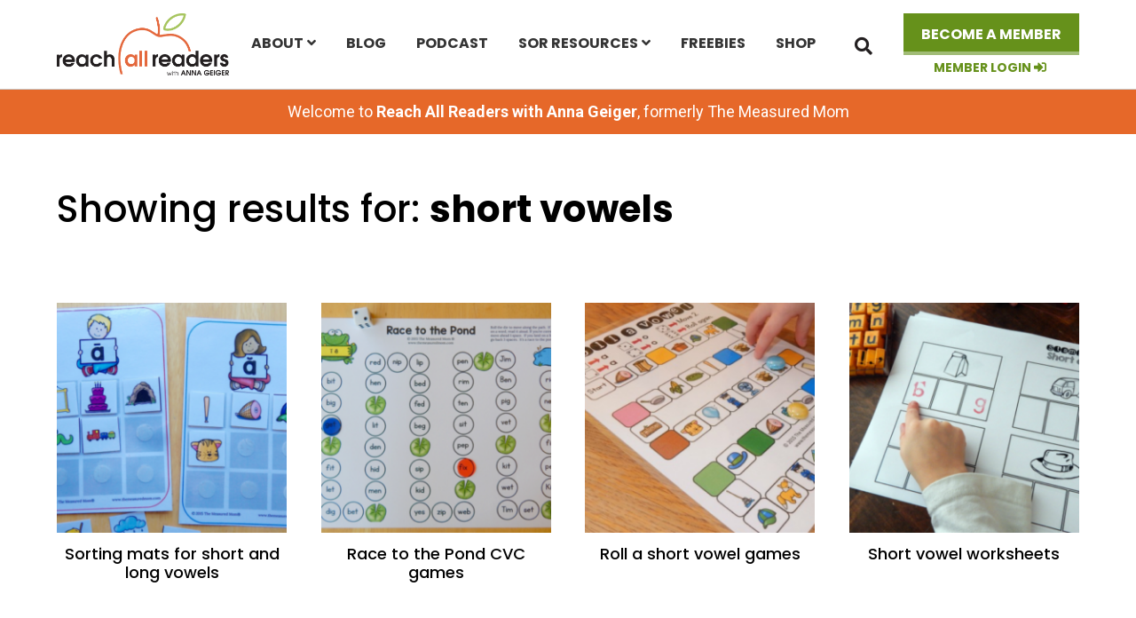

--- FILE ---
content_type: text/html; charset=UTF-8
request_url: https://reachallreaders.com/tag/short-vowels-2/
body_size: 17020
content:
<!DOCTYPE html>
<html lang="en-US">
<head >
<meta charset="UTF-8" />
<meta name="viewport" content="width=device-width, initial-scale=1" />
<meta name='robots' content='index, follow, max-image-preview:large, max-snippet:-1, max-video-preview:-1' />
	<style>img:is([sizes="auto" i], [sizes^="auto," i]) { contain-intrinsic-size: 3000px 1500px }</style>
	
<!-- Google Tag Manager for WordPress by gtm4wp.com -->
<script data-cfasync="false" data-pagespeed-no-defer>
	var gtm4wp_datalayer_name = "dataLayer";
	var dataLayer = dataLayer || [];
	const gtm4wp_use_sku_instead = 0;
	const gtm4wp_currency = 'USD';
	const gtm4wp_product_per_impression = 0;
	const gtm4wp_clear_ecommerce = false;
	const gtm4wp_datalayer_max_timeout = 2000;
</script>
<!-- End Google Tag Manager for WordPress by gtm4wp.com -->
	<!-- This site is optimized with the Yoast SEO plugin v26.7 - https://yoast.com/wordpress/plugins/seo/ -->
	<title>short vowels Archives - Reach All Readers</title><link rel="preload" href="https://reachallreaders.com/wp-content/themes/ewd-tmm/images/logo.svg" as="image" fetchpriority="high"><link rel="preload" href="https://reachallreaders.com/wp-content/uploads/2016/10/Screenshot-2020-08-08-at-7.39.33-AM-270x270.png" as="image" imagesrcset="https://reachallreaders.com/wp-content/uploads/2016/10/Screenshot-2020-08-08-at-7.39.33-AM-270x270.png 270w, https://reachallreaders.com/wp-content/uploads/2016/10/Screenshot-2020-08-08-at-7.39.33-AM-374x374.png 374w, https://reachallreaders.com/wp-content/uploads/2016/10/Screenshot-2020-08-08-at-7.39.33-AM-300x300.png 300w, https://reachallreaders.com/wp-content/uploads/2016/10/Screenshot-2020-08-08-at-7.39.33-AM-100x100.png 100w" imagesizes="(max-width: 270px) 100vw, 270px" fetchpriority="high"><link rel="preload" href="https://reachallreaders.com/wp-content/uploads/2015/04/Screenshot-2020-08-04-at-10.30.58-AM-270x270.png" as="image" imagesrcset="https://reachallreaders.com/wp-content/uploads/2015/04/Screenshot-2020-08-04-at-10.30.58-AM-270x270.png 270w, https://reachallreaders.com/wp-content/uploads/2015/04/Screenshot-2020-08-04-at-10.30.58-AM-374x374.png 374w, https://reachallreaders.com/wp-content/uploads/2015/04/Screenshot-2020-08-04-at-10.30.58-AM-300x300.png 300w, https://reachallreaders.com/wp-content/uploads/2015/04/Screenshot-2020-08-04-at-10.30.58-AM-100x100.png 100w" imagesizes="(max-width: 270px) 100vw, 270px" fetchpriority="high"><link rel="preload" href="https://reachallreaders.com/wp-content/cache/perfmatters/reachallreaders.com/fonts/pxiByp8kv8JHgFVrLCz7Z1xlFd2JQEk.woff2" as="font" type="font/woff2" crossorigin fetchpriority="high"><link rel="preload" href="https://reachallreaders.com/wp-content/cache/perfmatters/reachallreaders.com/fonts/pxiByp8kv8JHgFVrLGT9Z1xlFd2JQEk.woff2" as="font" type="font/woff2" crossorigin fetchpriority="high"><link rel="preload" href="https://reachallreaders.com/wp-content/cache/perfmatters/reachallreaders.com/fonts/pxiEyp8kv8JHgFVrJJfecnFHGPc.woff2" as="font" type="font/woff2" crossorigin fetchpriority="high"><link rel="preload" href="https://reachallreaders.com/wp-content/cache/perfmatters/reachallreaders.com/fonts/KFO7CnqEu92Fr1ME7kSn66aGLdTylUAMa3yUBHMdazQ.woff2" as="font" type="font/woff2" crossorigin fetchpriority="high"><link rel="preload" href="https://reachallreaders.com/wp-content/cache/perfmatters/reachallreaders.com/fonts/KFOKCnqEu92Fr1Mu53ZEC9_Vu3r1gIhOszmOClHrs6ljXfMMLoHQuAj-k3Yi128m0g.woff2" as="font" type="font/woff2" crossorigin fetchpriority="high"><style id="perfmatters-used-css">:where(.wp-block-button__link){border-radius:9999px;box-shadow:none;padding:calc(.667em + 2px) calc(1.333em + 2px);text-decoration:none;}:root :where(.wp-block-button .wp-block-button__link.is-style-outline),:root :where(.wp-block-button.is-style-outline>.wp-block-button__link){border:2px solid;padding:.667em 1.333em;}:root :where(.wp-block-button .wp-block-button__link.is-style-outline:not(.has-text-color)),:root :where(.wp-block-button.is-style-outline>.wp-block-button__link:not(.has-text-color)){color:currentColor;}:root :where(.wp-block-button .wp-block-button__link.is-style-outline:not(.has-background)),:root :where(.wp-block-button.is-style-outline>.wp-block-button__link:not(.has-background)){background-color:initial;background-image:none;}:where(.wp-block-columns){margin-bottom:1.75em;}:where(.wp-block-columns.has-background){padding:1.25em 2.375em;}:where(.wp-block-post-comments input[type=submit]){border:none;}:where(.wp-block-cover-image:not(.has-text-color)),:where(.wp-block-cover:not(.has-text-color)){color:#fff;}:where(.wp-block-cover-image.is-light:not(.has-text-color)),:where(.wp-block-cover.is-light:not(.has-text-color)){color:#000;}:root :where(.wp-block-cover h1:not(.has-text-color)),:root :where(.wp-block-cover h2:not(.has-text-color)),:root :where(.wp-block-cover h3:not(.has-text-color)),:root :where(.wp-block-cover h4:not(.has-text-color)),:root :where(.wp-block-cover h5:not(.has-text-color)),:root :where(.wp-block-cover h6:not(.has-text-color)),:root :where(.wp-block-cover p:not(.has-text-color)){color:inherit;}:where(.wp-block-file){margin-bottom:1.5em;}:where(.wp-block-file__button){border-radius:2em;display:inline-block;padding:.5em 1em;}:where(.wp-block-file__button):is(a):active,:where(.wp-block-file__button):is(a):focus,:where(.wp-block-file__button):is(a):hover,:where(.wp-block-file__button):is(a):visited{box-shadow:none;color:#fff;opacity:.85;text-decoration:none;}:where(.wp-block-group.wp-block-group-is-layout-constrained){position:relative;}@keyframes show-content-image{0%{visibility:hidden;}99%{visibility:hidden;}to{visibility:visible;}}@keyframes turn-on-visibility{0%{opacity:0;}to{opacity:1;}}@keyframes turn-off-visibility{0%{opacity:1;visibility:visible;}99%{opacity:0;visibility:visible;}to{opacity:0;visibility:hidden;}}@keyframes lightbox-zoom-in{0%{transform:translate(calc(( -100vw + var(--wp--lightbox-scrollbar-width) ) / 2 + var(--wp--lightbox-initial-left-position)),calc(-50vh + var(--wp--lightbox-initial-top-position))) scale(var(--wp--lightbox-scale));}to{transform:translate(-50%,-50%) scale(1);}}@keyframes lightbox-zoom-out{0%{transform:translate(-50%,-50%) scale(1);visibility:visible;}99%{visibility:visible;}to{transform:translate(calc(( -100vw + var(--wp--lightbox-scrollbar-width) ) / 2 + var(--wp--lightbox-initial-left-position)),calc(-50vh + var(--wp--lightbox-initial-top-position))) scale(var(--wp--lightbox-scale));visibility:hidden;}}:where(.wp-block-latest-comments:not([style*=line-height] .wp-block-latest-comments__comment)){line-height:1.1;}:where(.wp-block-latest-comments:not([style*=line-height] .wp-block-latest-comments__comment-excerpt p)){line-height:1.8;}:root :where(.wp-block-latest-posts.is-grid){padding:0;}:root :where(.wp-block-latest-posts.wp-block-latest-posts__list){padding-left:0;}ol,ul{box-sizing:border-box;}:root :where(.wp-block-list.has-background){padding:1.25em 2.375em;}:where(.wp-block-navigation.has-background .wp-block-navigation-item a:not(.wp-element-button)),:where(.wp-block-navigation.has-background .wp-block-navigation-submenu a:not(.wp-element-button)){padding:.5em 1em;}:where(.wp-block-navigation .wp-block-navigation__submenu-container .wp-block-navigation-item a:not(.wp-element-button)),:where(.wp-block-navigation .wp-block-navigation__submenu-container .wp-block-navigation-submenu a:not(.wp-element-button)),:where(.wp-block-navigation .wp-block-navigation__submenu-container .wp-block-navigation-submenu button.wp-block-navigation-item__content),:where(.wp-block-navigation .wp-block-navigation__submenu-container .wp-block-pages-list__item button.wp-block-navigation-item__content){padding:.5em 1em;}@keyframes overlay-menu__fade-in-animation{0%{opacity:0;transform:translateY(.5em);}to{opacity:1;transform:translateY(0);}}:root :where(p.has-background){padding:1.25em 2.375em;}:where(p.has-text-color:not(.has-link-color)) a{color:inherit;}:where(.wp-block-post-comments-form) input:not([type=submit]),:where(.wp-block-post-comments-form) textarea{border:1px solid #949494;font-family:inherit;font-size:1em;}:where(.wp-block-post-comments-form) input:where(:not([type=submit]):not([type=checkbox])),:where(.wp-block-post-comments-form) textarea{padding:calc(.667em + 2px);}:where(.wp-block-post-excerpt){box-sizing:border-box;margin-bottom:var(--wp--style--block-gap);margin-top:var(--wp--style--block-gap);}:where(.wp-block-preformatted.has-background){padding:1.25em 2.375em;}:where(.wp-block-search__button){border:1px solid #ccc;padding:6px 10px;}:where(.wp-block-search__input){font-family:inherit;font-size:inherit;font-style:inherit;font-weight:inherit;letter-spacing:inherit;line-height:inherit;text-transform:inherit;}:where(.wp-block-search__button-inside .wp-block-search__inside-wrapper){border:1px solid #949494;box-sizing:border-box;padding:4px;}:where(.wp-block-search__button-inside .wp-block-search__inside-wrapper) :where(.wp-block-search__button){padding:4px 8px;}:root :where(.wp-block-separator.is-style-dots){height:auto;line-height:1;text-align:center;}:root :where(.wp-block-separator.is-style-dots):before{color:currentColor;content:"···";font-family:serif;font-size:1.5em;letter-spacing:2em;padding-left:2em;}:root :where(.wp-block-site-logo.is-style-rounded){border-radius:9999px;}:root :where(.wp-block-social-links .wp-social-link a){padding:.25em;}:root :where(.wp-block-social-links.is-style-logos-only .wp-social-link a){padding:0;}:root :where(.wp-block-social-links.is-style-pill-shape .wp-social-link a){padding-left:.6666666667em;padding-right:.6666666667em;}:root :where(.wp-block-tag-cloud.is-style-outline){display:flex;flex-wrap:wrap;gap:1ch;}:root :where(.wp-block-tag-cloud.is-style-outline a){border:1px solid;font-size:unset !important;margin-right:0;padding:1ch 2ch;text-decoration:none !important;}:root :where(.wp-block-table-of-contents){box-sizing:border-box;}:where(.wp-block-term-description){box-sizing:border-box;margin-bottom:var(--wp--style--block-gap);margin-top:var(--wp--style--block-gap);}:where(pre.wp-block-verse){font-family:inherit;}.editor-styles-wrapper,.entry-content{counter-reset:footnotes;}:root{--wp--preset--font-size--normal:16px;--wp--preset--font-size--huge:42px;}.screen-reader-text{border:0;clip-path:inset(50%);height:1px;margin:-1px;overflow:hidden;padding:0;position:absolute;width:1px;word-wrap:normal !important;}.screen-reader-text:focus{background-color:#ddd;clip-path:none;color:#444;display:block;font-size:1em;height:auto;left:5px;line-height:normal;padding:15px 23px 14px;text-decoration:none;top:5px;width:auto;z-index:100000;}html :where(.has-border-color){border-style:solid;}html :where([style*=border-top-color]){border-top-style:solid;}html :where([style*=border-right-color]){border-right-style:solid;}html :where([style*=border-bottom-color]){border-bottom-style:solid;}html :where([style*=border-left-color]){border-left-style:solid;}html :where([style*=border-width]){border-style:solid;}html :where([style*=border-top-width]){border-top-style:solid;}html :where([style*=border-right-width]){border-right-style:solid;}html :where([style*=border-bottom-width]){border-bottom-style:solid;}html :where([style*=border-left-width]){border-left-style:solid;}html :where(img[class*=wp-image-]){height:auto;max-width:100%;}:where(figure){margin:0 0 1em;}html :where(.is-position-sticky){--wp-admin--admin-bar--position-offset:var(--wp-admin--admin-bar--height,0px);}@media screen and (max-width:600px){html :where(.is-position-sticky){--wp-admin--admin-bar--position-offset:0px;}}@media screen{}</style>
	<link rel="canonical" href="https://themeasuredmom.com/tag/short-vowels-2/" />
	<meta property="og:locale" content="en_US" />
	<meta property="og:type" content="article" />
	<meta property="og:title" content="short vowels Archives - Reach All Readers" />
	<meta property="og:url" content="https://themeasuredmom.com/tag/short-vowels-2/" />
	<meta property="og:site_name" content="Reach All Readers" />
	<script type="application/ld+json" class="yoast-schema-graph">{"@context":"https://schema.org","@graph":[{"@type":"CollectionPage","@id":"https://themeasuredmom.com/tag/short-vowels-2/","url":"https://themeasuredmom.com/tag/short-vowels-2/","name":"short vowels Archives - Reach All Readers","isPartOf":{"@id":"https://themeasuredmom.com/#website"},"primaryImageOfPage":{"@id":"https://themeasuredmom.com/tag/short-vowels-2/#primaryimage"},"image":{"@id":"https://themeasuredmom.com/tag/short-vowels-2/#primaryimage"},"thumbnailUrl":"https://reachallreaders.com/wp-content/uploads/2016/10/Screenshot-2020-08-08-at-7.39.33-AM.png","inLanguage":"en-US"},{"@type":"ImageObject","inLanguage":"en-US","@id":"https://themeasuredmom.com/tag/short-vowels-2/#primaryimage","url":"https://reachallreaders.com/wp-content/uploads/2016/10/Screenshot-2020-08-08-at-7.39.33-AM.png","contentUrl":"https://reachallreaders.com/wp-content/uploads/2016/10/Screenshot-2020-08-08-at-7.39.33-AM.png","width":644,"height":465},{"@type":"WebSite","@id":"https://themeasuredmom.com/#website","url":"https://themeasuredmom.com/","name":"Reach All Readers","description":"Education resources for parents and teachers","publisher":{"@id":"https://themeasuredmom.com/#/schema/person/726bcd07a213d5bfadaaa54ae0d4a6fc"},"potentialAction":[{"@type":"SearchAction","target":{"@type":"EntryPoint","urlTemplate":"https://themeasuredmom.com/?s={search_term_string}"},"query-input":{"@type":"PropertyValueSpecification","valueRequired":true,"valueName":"search_term_string"}}],"inLanguage":"en-US"},{"@type":["Person","Organization"],"@id":"https://themeasuredmom.com/#/schema/person/726bcd07a213d5bfadaaa54ae0d4a6fc","name":"Anna Geiger","logo":{"@id":"https://themeasuredmom.com/#/schema/person/image/"},"sameAs":["https://x.com/measuredmom"]}]}</script>
	<!-- / Yoast SEO plugin. -->



<link rel='dns-prefetch' href='//use.fontawesome.com' />
<link rel="alternate" type="application/rss+xml" title="Reach All Readers &raquo; Feed" href="https://reachallreaders.com/feed/" />
<link rel="alternate" type="application/rss+xml" title="Reach All Readers &raquo; Comments Feed" href="https://reachallreaders.com/comments/feed/" />
<link rel="alternate" type="application/rss+xml" title="Reach All Readers &raquo; short vowels Tag Feed" href="https://reachallreaders.com/tag/short-vowels-2/feed/" />
<link rel='stylesheet' id='ewd-the-measured-mom-css' href='https://reachallreaders.com/wp-content/themes/ewd-tmm/style.css?ver=1.0.98' type='text/css' media='all' />
<link rel="stylesheet" id="wp-block-library-css" type="text/css" media="all" data-pmdelayedstyle="https://reachallreaders.com/wp-includes/css/dist/block-library/style.min.css?ver=6.8.3">
<style id='classic-theme-styles-inline-css' type='text/css'>
/*! This file is auto-generated */
.wp-block-button__link{color:#fff;background-color:#32373c;border-radius:9999px;box-shadow:none;text-decoration:none;padding:calc(.667em + 2px) calc(1.333em + 2px);font-size:1.125em}.wp-block-file__button{background:#32373c;color:#fff;text-decoration:none}
</style>
<style id='global-styles-inline-css' type='text/css'>
:root{--wp--preset--aspect-ratio--square: 1;--wp--preset--aspect-ratio--4-3: 4/3;--wp--preset--aspect-ratio--3-4: 3/4;--wp--preset--aspect-ratio--3-2: 3/2;--wp--preset--aspect-ratio--2-3: 2/3;--wp--preset--aspect-ratio--16-9: 16/9;--wp--preset--aspect-ratio--9-16: 9/16;--wp--preset--color--black: #000000;--wp--preset--color--cyan-bluish-gray: #abb8c3;--wp--preset--color--white: #ffffff;--wp--preset--color--pale-pink: #f78da7;--wp--preset--color--vivid-red: #cf2e2e;--wp--preset--color--luminous-vivid-orange: #ff6900;--wp--preset--color--luminous-vivid-amber: #fcb900;--wp--preset--color--light-green-cyan: #7bdcb5;--wp--preset--color--vivid-green-cyan: #00d084;--wp--preset--color--pale-cyan-blue: #8ed1fc;--wp--preset--color--vivid-cyan-blue: #0693e3;--wp--preset--color--vivid-purple: #9b51e0;--wp--preset--gradient--vivid-cyan-blue-to-vivid-purple: linear-gradient(135deg,rgba(6,147,227,1) 0%,rgb(155,81,224) 100%);--wp--preset--gradient--light-green-cyan-to-vivid-green-cyan: linear-gradient(135deg,rgb(122,220,180) 0%,rgb(0,208,130) 100%);--wp--preset--gradient--luminous-vivid-amber-to-luminous-vivid-orange: linear-gradient(135deg,rgba(252,185,0,1) 0%,rgba(255,105,0,1) 100%);--wp--preset--gradient--luminous-vivid-orange-to-vivid-red: linear-gradient(135deg,rgba(255,105,0,1) 0%,rgb(207,46,46) 100%);--wp--preset--gradient--very-light-gray-to-cyan-bluish-gray: linear-gradient(135deg,rgb(238,238,238) 0%,rgb(169,184,195) 100%);--wp--preset--gradient--cool-to-warm-spectrum: linear-gradient(135deg,rgb(74,234,220) 0%,rgb(151,120,209) 20%,rgb(207,42,186) 40%,rgb(238,44,130) 60%,rgb(251,105,98) 80%,rgb(254,248,76) 100%);--wp--preset--gradient--blush-light-purple: linear-gradient(135deg,rgb(255,206,236) 0%,rgb(152,150,240) 100%);--wp--preset--gradient--blush-bordeaux: linear-gradient(135deg,rgb(254,205,165) 0%,rgb(254,45,45) 50%,rgb(107,0,62) 100%);--wp--preset--gradient--luminous-dusk: linear-gradient(135deg,rgb(255,203,112) 0%,rgb(199,81,192) 50%,rgb(65,88,208) 100%);--wp--preset--gradient--pale-ocean: linear-gradient(135deg,rgb(255,245,203) 0%,rgb(182,227,212) 50%,rgb(51,167,181) 100%);--wp--preset--gradient--electric-grass: linear-gradient(135deg,rgb(202,248,128) 0%,rgb(113,206,126) 100%);--wp--preset--gradient--midnight: linear-gradient(135deg,rgb(2,3,129) 0%,rgb(40,116,252) 100%);--wp--preset--font-size--small: 13px;--wp--preset--font-size--medium: 20px;--wp--preset--font-size--large: 36px;--wp--preset--font-size--x-large: 42px;--wp--preset--spacing--20: 0.44rem;--wp--preset--spacing--30: 0.67rem;--wp--preset--spacing--40: 1rem;--wp--preset--spacing--50: 1.5rem;--wp--preset--spacing--60: 2.25rem;--wp--preset--spacing--70: 3.38rem;--wp--preset--spacing--80: 5.06rem;--wp--preset--shadow--natural: 6px 6px 9px rgba(0, 0, 0, 0.2);--wp--preset--shadow--deep: 12px 12px 50px rgba(0, 0, 0, 0.4);--wp--preset--shadow--sharp: 6px 6px 0px rgba(0, 0, 0, 0.2);--wp--preset--shadow--outlined: 6px 6px 0px -3px rgba(255, 255, 255, 1), 6px 6px rgba(0, 0, 0, 1);--wp--preset--shadow--crisp: 6px 6px 0px rgba(0, 0, 0, 1);}:where(.is-layout-flex){gap: 0.5em;}:where(.is-layout-grid){gap: 0.5em;}body .is-layout-flex{display: flex;}.is-layout-flex{flex-wrap: wrap;align-items: center;}.is-layout-flex > :is(*, div){margin: 0;}body .is-layout-grid{display: grid;}.is-layout-grid > :is(*, div){margin: 0;}:where(.wp-block-columns.is-layout-flex){gap: 2em;}:where(.wp-block-columns.is-layout-grid){gap: 2em;}:where(.wp-block-post-template.is-layout-flex){gap: 1.25em;}:where(.wp-block-post-template.is-layout-grid){gap: 1.25em;}.has-black-color{color: var(--wp--preset--color--black) !important;}.has-cyan-bluish-gray-color{color: var(--wp--preset--color--cyan-bluish-gray) !important;}.has-white-color{color: var(--wp--preset--color--white) !important;}.has-pale-pink-color{color: var(--wp--preset--color--pale-pink) !important;}.has-vivid-red-color{color: var(--wp--preset--color--vivid-red) !important;}.has-luminous-vivid-orange-color{color: var(--wp--preset--color--luminous-vivid-orange) !important;}.has-luminous-vivid-amber-color{color: var(--wp--preset--color--luminous-vivid-amber) !important;}.has-light-green-cyan-color{color: var(--wp--preset--color--light-green-cyan) !important;}.has-vivid-green-cyan-color{color: var(--wp--preset--color--vivid-green-cyan) !important;}.has-pale-cyan-blue-color{color: var(--wp--preset--color--pale-cyan-blue) !important;}.has-vivid-cyan-blue-color{color: var(--wp--preset--color--vivid-cyan-blue) !important;}.has-vivid-purple-color{color: var(--wp--preset--color--vivid-purple) !important;}.has-black-background-color{background-color: var(--wp--preset--color--black) !important;}.has-cyan-bluish-gray-background-color{background-color: var(--wp--preset--color--cyan-bluish-gray) !important;}.has-white-background-color{background-color: var(--wp--preset--color--white) !important;}.has-pale-pink-background-color{background-color: var(--wp--preset--color--pale-pink) !important;}.has-vivid-red-background-color{background-color: var(--wp--preset--color--vivid-red) !important;}.has-luminous-vivid-orange-background-color{background-color: var(--wp--preset--color--luminous-vivid-orange) !important;}.has-luminous-vivid-amber-background-color{background-color: var(--wp--preset--color--luminous-vivid-amber) !important;}.has-light-green-cyan-background-color{background-color: var(--wp--preset--color--light-green-cyan) !important;}.has-vivid-green-cyan-background-color{background-color: var(--wp--preset--color--vivid-green-cyan) !important;}.has-pale-cyan-blue-background-color{background-color: var(--wp--preset--color--pale-cyan-blue) !important;}.has-vivid-cyan-blue-background-color{background-color: var(--wp--preset--color--vivid-cyan-blue) !important;}.has-vivid-purple-background-color{background-color: var(--wp--preset--color--vivid-purple) !important;}.has-black-border-color{border-color: var(--wp--preset--color--black) !important;}.has-cyan-bluish-gray-border-color{border-color: var(--wp--preset--color--cyan-bluish-gray) !important;}.has-white-border-color{border-color: var(--wp--preset--color--white) !important;}.has-pale-pink-border-color{border-color: var(--wp--preset--color--pale-pink) !important;}.has-vivid-red-border-color{border-color: var(--wp--preset--color--vivid-red) !important;}.has-luminous-vivid-orange-border-color{border-color: var(--wp--preset--color--luminous-vivid-orange) !important;}.has-luminous-vivid-amber-border-color{border-color: var(--wp--preset--color--luminous-vivid-amber) !important;}.has-light-green-cyan-border-color{border-color: var(--wp--preset--color--light-green-cyan) !important;}.has-vivid-green-cyan-border-color{border-color: var(--wp--preset--color--vivid-green-cyan) !important;}.has-pale-cyan-blue-border-color{border-color: var(--wp--preset--color--pale-cyan-blue) !important;}.has-vivid-cyan-blue-border-color{border-color: var(--wp--preset--color--vivid-cyan-blue) !important;}.has-vivid-purple-border-color{border-color: var(--wp--preset--color--vivid-purple) !important;}.has-vivid-cyan-blue-to-vivid-purple-gradient-background{background: var(--wp--preset--gradient--vivid-cyan-blue-to-vivid-purple) !important;}.has-light-green-cyan-to-vivid-green-cyan-gradient-background{background: var(--wp--preset--gradient--light-green-cyan-to-vivid-green-cyan) !important;}.has-luminous-vivid-amber-to-luminous-vivid-orange-gradient-background{background: var(--wp--preset--gradient--luminous-vivid-amber-to-luminous-vivid-orange) !important;}.has-luminous-vivid-orange-to-vivid-red-gradient-background{background: var(--wp--preset--gradient--luminous-vivid-orange-to-vivid-red) !important;}.has-very-light-gray-to-cyan-bluish-gray-gradient-background{background: var(--wp--preset--gradient--very-light-gray-to-cyan-bluish-gray) !important;}.has-cool-to-warm-spectrum-gradient-background{background: var(--wp--preset--gradient--cool-to-warm-spectrum) !important;}.has-blush-light-purple-gradient-background{background: var(--wp--preset--gradient--blush-light-purple) !important;}.has-blush-bordeaux-gradient-background{background: var(--wp--preset--gradient--blush-bordeaux) !important;}.has-luminous-dusk-gradient-background{background: var(--wp--preset--gradient--luminous-dusk) !important;}.has-pale-ocean-gradient-background{background: var(--wp--preset--gradient--pale-ocean) !important;}.has-electric-grass-gradient-background{background: var(--wp--preset--gradient--electric-grass) !important;}.has-midnight-gradient-background{background: var(--wp--preset--gradient--midnight) !important;}.has-small-font-size{font-size: var(--wp--preset--font-size--small) !important;}.has-medium-font-size{font-size: var(--wp--preset--font-size--medium) !important;}.has-large-font-size{font-size: var(--wp--preset--font-size--large) !important;}.has-x-large-font-size{font-size: var(--wp--preset--font-size--x-large) !important;}
:where(.wp-block-post-template.is-layout-flex){gap: 1.25em;}:where(.wp-block-post-template.is-layout-grid){gap: 1.25em;}
:where(.wp-block-columns.is-layout-flex){gap: 2em;}:where(.wp-block-columns.is-layout-grid){gap: 2em;}
:root :where(.wp-block-pullquote){font-size: 1.5em;line-height: 1.6;}
</style>
<link rel='stylesheet' id='supersideme-style-css' href='https://reachallreaders.com/wp-content/plugins/superside-me/includes/css/supersideme-style.css?ver=2.8.1' type='text/css' media='screen' />
<style id='supersideme-style-inline-css' type='text/css'>
@media only screen and (max-width:1023px) {nav,#nav,.nav-primary,.nav-secondary,.supersideme .site-header .secondary-toggle,.menu-toggle,.before-header-bar {display:none }.slide-nav-link,.ssme-search,.button.ssme-button.ssme-custom,.nav-social,.nav-footer,.woocommerce .icon-menu,.woocommerce .before-header-bar {display:block }}.sidr {width:260px }.sidr.left {left:-260px }.sidr.right {right:-260px }.slide-nav-link {background-color:#fff;right:0;color:#333;position:absolute;width:auto }.sidr {background-color:#fff;color:#333 }.sidr h3,.sidr h4,.sidr .widget,.sidr p {color:#333 }.slide-nav-link:focus,.sidr:focus,.sidr a:focus,.menu-close:focus,.sub-menu-toggle:focus {outline:#333 dotted 1px }.sidr a,.sidr a:focus,.sidr a:active,.sidr button,.sidr .sub-menu-toggle:before {color:#333 }.search-me {color:#fff }.slide-nav-link:before,.search-me:before,.menu-close:before,.sidr .sub-menu-toggle:before,.ssme-search:before,.ssme-button:before {-webkit-font-smoothing:antialiased;-moz-osx-font-smoothing:grayscale;display:inline-block;font-style:normal;font-variant:normal;font-weight:900;font-family:'Font Awesome 5 Free','FontAwesome';font-size:20px }.menu-close:before,.sidr .sub-menu-toggle:before {font-size:16px }.slide-nav-link:before {content:'\f0c9' }.slide-nav-link.menu-open:before {content:'\f0c9' }.sidr .menu-close:before {content:'\f00d' }.sidr .sub-menu-toggle:before {content:'\f107' }.sidr .sub-menu-toggle-open:before {content:'\f106' }.search-me:before {content:'\f002' }.ssme-search:before {content:'\f002' }
</style>
<link rel='stylesheet' id='woocommerce-layout-css' href='https://reachallreaders.com/wp-content/plugins/woocommerce/assets/css/woocommerce-layout.css?ver=10.4.3' type='text/css' media='all' />
<link rel='stylesheet' id='woocommerce-smallscreen-css' href='https://reachallreaders.com/wp-content/plugins/woocommerce/assets/css/woocommerce-smallscreen.css?ver=10.4.3' type='text/css' media='only screen and (max-width: 860px)' />
<link rel='stylesheet' id='woocommerce-general-css' href='https://reachallreaders.com/wp-content/plugins/woocommerce/assets/css/woocommerce.css?ver=10.4.3' type='text/css' media='all' />
<link rel="stylesheet" id="genesis-sample-woocommerce-styles-css" href="https://reachallreaders.com/wp-content/cache/perfmatters/reachallreaders.com/minify/f88e20bd678e.genesis-sample-woocommerce.min.css?ver=1.0.98" type="text/css" media="screen">
<style id='woocommerce-inline-inline-css' type='text/css'>
.woocommerce form .form-row .required { visibility: visible; }
</style>
<link rel='stylesheet' id='genesis-sample-fonts-css' href='https://reachallreaders.com/wp-content/cache/perfmatters/reachallreaders.com/fonts/c3646f36fb08.google-fonts.min.css' type='text/css' media='all' />
<link rel='stylesheet' id='font-awesome-free-css' href='//use.fontawesome.com/releases/v5.2.0/css/all.css?ver=6.8.3' type='text/css' media='all' />
<link rel="preload" class="mv-grow-style" href="https://reachallreaders.com/wp-content/plugins/social-pug/assets/dist/style-frontend-pro.css?ver=1.36.3" as="style"><noscript><link rel='stylesheet' id='dpsp-frontend-style-pro-css' href='https://reachallreaders.com/wp-content/plugins/social-pug/assets/dist/style-frontend-pro.css?ver=1.36.3' type='text/css' media='all' />
</noscript><style id='dpsp-frontend-style-pro-inline-css' type='text/css'>

				@media screen and ( max-width : 720px ) {
					.dpsp-content-wrapper.dpsp-hide-on-mobile,
					.dpsp-share-text.dpsp-hide-on-mobile {
						display: none;
					}
					.dpsp-has-spacing .dpsp-networks-btns-wrapper li {
						margin:0 2% 10px 0;
					}
					.dpsp-network-btn.dpsp-has-label:not(.dpsp-has-count) {
						max-height: 40px;
						padding: 0;
						justify-content: center;
					}
					.dpsp-content-wrapper.dpsp-size-small .dpsp-network-btn.dpsp-has-label:not(.dpsp-has-count){
						max-height: 32px;
					}
					.dpsp-content-wrapper.dpsp-size-large .dpsp-network-btn.dpsp-has-label:not(.dpsp-has-count){
						max-height: 46px;
					}
				}
			
</style>
<link rel="stylesheet" id="fancybox-css" type="text/css" media="screen" data-pmdelayedstyle="https://reachallreaders.com/wp-content/plugins/easy-fancybox/fancybox/1.3.28/jquery.fancybox.min.css?ver=6.8.3">
<style id='fancybox-inline-css' type='text/css'>
.fancybox-hidden{display:none}#fancybox-content .fancybox-hidden,#fancybox-tmp .fancybox-hidden{display:revert}
</style>
<script type="text/javascript" src="https://reachallreaders.com/wp-includes/js/jquery/jquery.min.js?ver=3.7.1" id="jquery-core-js"></script>
<script type="text/javascript" src="https://reachallreaders.com/wp-content/plugins/woocommerce/assets/js/jquery-blockui/jquery.blockUI.min.js?ver=2.7.0-wc.10.4.3" id="wc-jquery-blockui-js" defer data-wp-strategy="defer"></script>
<script type="text/javascript" id="wc-add-to-cart-js-extra">
/* <![CDATA[ */
var wc_add_to_cart_params = {"ajax_url":"\/wp-admin\/admin-ajax.php","wc_ajax_url":"\/?wc-ajax=%%endpoint%%","i18n_view_cart":"View cart","cart_url":"https:\/\/reachallreaders.com\/cart\/","is_cart":"","cart_redirect_after_add":"no"};
/* ]]> */
</script>
<script type="text/javascript" src="https://reachallreaders.com/wp-content/plugins/woocommerce/assets/js/frontend/add-to-cart.min.js?ver=10.4.3" id="wc-add-to-cart-js" defer data-wp-strategy="defer"></script>
<script type="text/javascript" src="https://reachallreaders.com/wp-content/plugins/woocommerce/assets/js/js-cookie/js.cookie.min.js?ver=2.1.4-wc.10.4.3" id="wc-js-cookie-js" defer data-wp-strategy="defer"></script>
<script type="text/javascript" id="woocommerce-js-extra">
/* <![CDATA[ */
var woocommerce_params = {"ajax_url":"\/wp-admin\/admin-ajax.php","wc_ajax_url":"\/?wc-ajax=%%endpoint%%","i18n_password_show":"Show password","i18n_password_hide":"Hide password"};
/* ]]> */
</script>
<script type="text/javascript" src="https://reachallreaders.com/wp-content/plugins/woocommerce/assets/js/frontend/woocommerce.min.js?ver=10.4.3" id="woocommerce-js" defer data-wp-strategy="defer"></script>

<!-- Google Tag Manager for WordPress by gtm4wp.com -->
<!-- GTM Container placement set to manual -->
<script data-cfasync="false" data-pagespeed-no-defer>
	var dataLayer_content = {"pagePostType":"post","pagePostType2":"tag-post","customerTotalOrders":0,"customerTotalOrderValue":0,"customerFirstName":"","customerLastName":"","customerBillingFirstName":"","customerBillingLastName":"","customerBillingCompany":"","customerBillingAddress1":"","customerBillingAddress2":"","customerBillingCity":"","customerBillingState":"","customerBillingPostcode":"","customerBillingCountry":"","customerBillingEmail":"","customerBillingEmailHash":"","customerBillingPhone":"","customerShippingFirstName":"","customerShippingLastName":"","customerShippingCompany":"","customerShippingAddress1":"","customerShippingAddress2":"","customerShippingCity":"","customerShippingState":"","customerShippingPostcode":"","customerShippingCountry":"","cartContent":{"totals":{"applied_coupons":[],"discount_total":0,"subtotal":0,"total":0},"items":[]}};
	dataLayer.push( dataLayer_content );
</script>
<script data-cfasync="false" data-pagespeed-no-defer>
(function(w,d,s,l,i){w[l]=w[l]||[];w[l].push({'gtm.start':
new Date().getTime(),event:'gtm.js'});var f=d.getElementsByTagName(s)[0],
j=d.createElement(s),dl=l!='dataLayer'?'&l='+l:'';j.async=true;j.src=
'//www.googletagmanager.com/gtm.js?id='+i+dl;f.parentNode.insertBefore(j,f);
})(window,document,'script','dataLayer','GTM-N43257L');
</script>
<!-- End Google Tag Manager for WordPress by gtm4wp.com --><!-- Meta Pixel Code -->
<script>
!function(f,b,e,v,n,t,s)
{if(f.fbq)return;n=f.fbq=function(){n.callMethod?
n.callMethod.apply(n,arguments):n.queue.push(arguments)};
if(!f._fbq)f._fbq=n;n.push=n;n.loaded=!0;n.version='2.0';
n.queue=[];t=b.createElement(e);t.async=!0;
t.src=v;s=b.getElementsByTagName(e)[0];
s.parentNode.insertBefore(t,s)}(window, document,'script',
'https://connect.facebook.net/en_US/fbevents.js');
fbq('init', '368412036836356');
fbq('track', 'PageView');
</script>
<noscript><img height="1" width="1" style="display:none"
src="https://www.facebook.com/tr?id=368412036836356&ev=PageView&noscript=1"
/></noscript>
<!-- End Meta Pixel Code -->

<meta name="p:domain_verify" content="11317bc0a3e579053de3e69b6eb43de6"/>	<noscript><style>.woocommerce-product-gallery{ opacity: 1 !important; }</style></noscript>
	<meta name="generator" content="Elementor 3.34.1; features: additional_custom_breakpoints; settings: css_print_method-external, google_font-enabled, font_display-auto">
<meta name="hubbub-info" description="Hubbub 1.36.3"><style type="text/css">.wpgs-for .slick-arrow::before,.wpgs-nav .slick-prev::before, .wpgs-nav .slick-next::before{color:#000;}.fancybox-bg{background-color:rgba(10,0,0,0.75);}.fancybox-caption,.fancybox-infobar{color:#fff;}.wpgs-nav .slick-slide{border-color:transparent}.wpgs-nav .slick-current{border-color:#000}.wpgs-video-wrapper{min-height:500px;}</style><link rel="icon" href="https://reachallreaders.com/wp-content/uploads/2020/09/cropped-favicon-7-100x100.png" sizes="32x32" />
<link rel="icon" href="https://reachallreaders.com/wp-content/uploads/2020/09/cropped-favicon-7-270x270.png" sizes="192x192" />
<link rel="apple-touch-icon" href="https://reachallreaders.com/wp-content/uploads/2020/09/cropped-favicon-7-270x270.png" />
<meta name="msapplication-TileImage" content="https://reachallreaders.com/wp-content/uploads/2020/09/cropped-favicon-7-270x270.png" />
		<style type="text/css" id="wp-custom-css">
			.hbg-study-block h3 a {
	color: #e46834;
}

.hbg-study-block h3 a:hover {
	color: #000;
}

.paywall-message {
	font-size: 16px;
	margin: 10px 0;
}

.responsive-table td:nth-child(1) a {
	font-weight: 700;
 }

.sidebar .facetwp-facet-search {
	border: 1px solid #c9c9c9;
}

.sidebar .facetwp-facet-search {
	max-width: 300px;
}

.sidebar .facetwp-facet-search input {
	border: none;
    font-size: 16px;
	margin-right: 0;
    margin-bottom: 0;
    text-transform: none;
    padding: 7px 12px 6px;
    text-align: left;
    min-width: 0 !important;
    width: 187px !important;
}

.sidebar .searchform input[type="submit"] {
	background-color: #fff !important;
	box-shadow: none;
	color: #000 !important;
	font-family: "Font Awesome 5 Free";
	font-size: 18px;
	font-weight: 900;
	margin: 0;
    padding: 3px 10px 2px 2px;
    vertical-align: middle;
    width: auto;
}

.sidebar .facetwp-facet-search {
	margin-bottom: 35px;
}

.sidebar .searchform input[type="search"] {
	font-size: 16px;
	text-transform: none;
	font-weight: normal;
	letter-spacing: 0;
	width: 160px;
}

.sidebar .searchform input::-moz-placeholder {
	font-size: 16px;
	text-transform: none;
	font-weight: normal;
	letter-spacing: 0;
}

.sidebar .searchform input::-webkit-input-placeholder {
	font-size: 16px;
	text-transform: none;
	font-weight: normal;
	letter-spacing: 0;
}

.hbg_facet_sidebar .searchform {
    border: 1px solid #c9c9c9;
}

.margin-bottom-40 {
	margin-bottom: 40px;
}

.podcast-table table {
	font-size: 16px;
	line-height: 1.5;
}

.hbg-front-page .about-section {
    margin-bottom: 0;
}

.site-description,
.site-header .title-area,
.site-title {
    text-align: left !important;
}

.mini-header > .wrap {
	padding-top: 0;
}

body > div {
    font-size: 20px;
    font-size: 2rem;
}

.hbg-front-page .hbg-email-popup .button {
    min-width: 160px;
}

.hbg-get-started,
.hbg-get-started .button:hover {
	background: #f9ded2;
}

.hbg-enroll {
	font-size: 18px;
	padding: 80px 0;
}

.hbg-enroll .hbg-wrap {
	max-width: none;
}

.hbg-enroll h2 {
	text-align: center;
	font-size: 54px;
}

.enroll-flex {
	display: flex;
	gap: 40px;
}

.enroll-testimonials {
	background: url(https://reachallreaders.com/wp-content/themes/ewd-tmm/images/quote.svg) no-repeat left top;
	line-height: 1.77;
	background-size: 72px 58px;
	padding-left: 90px;
	width: 38.9%;
	padding-top: 20px;
	margin-top: 80px;
	flex-shrink: 0;
}


        .testimonial-slide {
            outline: none;
        }
        .slick-dots {
            bottom: -30px;
        }
        .slick-dots li button:before {
            font-size: 12px;
        }
        .slick-prev, .slick-next {
            z-index: 1;
        }
        .slick-prev {
            left: -25px;
        }
        .slick-next {
            right: -25px;
        }

@media only screen and (max-width: 1200px) {
.enroll-flex {
    display: flex;
    gap: 40px;
    flex-direction: column-reverse;
	}
	.enroll-testimonials {
		width: 100%;
		margin-top: 0;
		margin-bottom: 40px;
	}
	.enroll-image {
    max-width: 500px;
    margin: 0 auto;
}
	
}

@media only screen and (max-width: 500px) {
.enroll-testimonials {
    background: url(https://reachallreaders.com/wp-content/themes/ewd-tmm/images/quote.svg) no-repeat left top;
    background-size: 30px 60px;
    padding-left: 45px;

}
}
.margin-top-small   {position:absolute; left:-7532px}
.margin-top-medium   {position:absolute; left:-15884px}.hello-bar,
.hello-bar * {
  text-transform: none !important;
}		</style>
		<noscript><style>.perfmatters-lazy[data-src]{display:none !important;}</style></noscript><style>.perfmatters-lazy-youtube{position:relative;width:100%;max-width:100%;height:0;padding-bottom:56.23%;overflow:hidden}.perfmatters-lazy-youtube img{position:absolute;top:0;right:0;bottom:0;left:0;display:block;width:100%;max-width:100%;height:auto;margin:auto;border:none;cursor:pointer;transition:.5s all;-webkit-transition:.5s all;-moz-transition:.5s all}.perfmatters-lazy-youtube img:hover{-webkit-filter:brightness(75%)}.perfmatters-lazy-youtube .play{position:absolute;top:50%;left:50%;right:auto;width:68px;height:48px;margin-left:-34px;margin-top:-24px;background:url(https://reachallreaders.com/wp-content/plugins/perfmatters/img/youtube.svg) no-repeat;background-position:center;background-size:cover;pointer-events:none;filter:grayscale(1)}.perfmatters-lazy-youtube:hover .play{filter:grayscale(0)}.perfmatters-lazy-youtube iframe{position:absolute;top:0;left:0;width:100%;height:100%;z-index:99}</style></head>
<body class="archive tag tag-short-vowels-2 tag-301 wp-theme-genesis wp-child-theme-ewd-tmm theme-genesis no-js woocommerce-no-js header-image header-full-width full-width-content genesis-breadcrumbs-hidden elementor-default elementor-kit-141996 hbg-category hbg-tag">
<!-- GTM Container placement set to manual -->
<!-- Google Tag Manager (noscript) -->
				<noscript><iframe src="https://www.googletagmanager.com/ns.html?id=GTM-N43257L" height="0" width="0" style="display:none;visibility:hidden" aria-hidden="true"></iframe></noscript>
<!-- End Google Tag Manager (noscript) --><script>/* <![CDATA[ */(function(){var c = document.body.classList;c.remove('no-js');c.add('js');})();/* ]]> */</script>
		<div id="top"></div>
<!-- GTM Container placement set to manual -->
<!-- Google Tag Manager (noscript) --><div class="site-container"><ul class="genesis-skip-link"><li><a href="#genesis-content" class="screen-reader-shortcut"> Skip to main content</a></li></ul>
    <div class="before-header-bar"><div class="wrap">
            </div></div> <header class="site-header"><div class="wrap"><div class="title-area"><p class="site-title"><a href="https://reachallreaders.com/">Reach All Readers</a></p><p class="site-description">Education resources for parents and teachers</p></div><nav class="icon-menu"><ul id="menu-above-header" class="menu genesis-nav-menu"><li id="menu-item-222709" class="menu-item menu-item-type-post_type menu-item-object-page menu-item-has-children menu-item-222709"><a href="https://reachallreaders.com/about/">About</a>
<ul class="sub-menu">
	<li id="menu-item-117679" class="menu-item menu-item-type-post_type menu-item-object-page menu-item-117679"><a href="https://reachallreaders.com/about/">Our Team</a></li>
	<li id="menu-item-117680" class="menu-item menu-item-type-post_type menu-item-object-page menu-item-117680"><a href="https://reachallreaders.com/contact/">Contact Us</a></li>
</ul>
</li>
<li id="menu-item-117673" class="menu-item menu-item-type-post_type menu-item-object-page current_page_parent menu-item-117673"><a href="https://reachallreaders.com/blog/">Blog</a></li>
<li id="menu-item-117674" class="menu-item menu-item-type-taxonomy menu-item-object-category menu-item-117674"><a href="https://reachallreaders.com/category/podcast/">Podcast</a></li>
<li id="menu-item-222710" class="menu-item menu-item-type-custom menu-item-object-custom menu-item-has-children menu-item-222710"><a>SOR Resources</a>
<ul class="sub-menu">
	<li id="menu-item-240690" class="menu-item menu-item-type-custom menu-item-object-custom menu-item-240690"><a href="https://themeasuredmom.lpages.co/reach-all-readers-course/">Science of Reading Course</a></li>
	<li id="menu-item-222711" class="menu-item menu-item-type-post_type menu-item-object-post menu-item-222711"><a href="https://reachallreaders.com/recommended-science-of-reading-books/">Science of Reading Book List</a></li>
	<li id="menu-item-222712" class="menu-item menu-item-type-post_type menu-item-object-post menu-item-222712"><a href="https://reachallreaders.com/podcast-index/">Science of Reading Podcast Index</a></li>
	<li id="menu-item-222713" class="menu-item menu-item-type-custom menu-item-object-custom menu-item-222713"><a href="https://reachallreaders.com/blog-post-article-index/">Science of Reading Blog &#038; Article Index</a></li>
	<li id="menu-item-222714" class="menu-item menu-item-type-custom menu-item-object-custom menu-item-222714"><a href="https://reachallreaders.com/fast-fact-sheets/">Science of Reading Fact Sheets</a></li>
</ul>
</li>
<li id="menu-item-226408" class="menu-item menu-item-type-post_type menu-item-object-page menu-item-226408"><a href="https://reachallreaders.com/freebies/">Freebies</a></li>
<li id="menu-item-117668" class="shop menu-item menu-item-type-post_type menu-item-object-page menu-item-117668"><a href="https://reachallreaders.com/shop/">Shop</a></li>
<li id="menu-item-143765" class="button menu-item menu-item-type-custom menu-item-object-custom menu-item-has-children menu-item-143765"><a href="https://themeasuredmom.lpages.co/the-measured-mom-plus/">Become a Member</a>
<ul class="sub-menu">
	<li id="menu-item-222715" class="member-login-menu-item menu-item menu-item-type-custom menu-item-object-custom menu-item-222715"><a href="https://membership.reachallreaders.com/login/">Member Login <i class="fas fa-sign-in-alt"></i></a></li>
</ul>
</li>
<li class="right search"><form class="search-form" method="get" action="https://reachallreaders.com/" role="search"><label class="search-form-label screen-reader-text" for="searchform-1">Search this website</label><input class="search-form-input" type="search" name="s" id="searchform-1" placeholder="Search this website"><input class="search-form-submit" type="submit" value="&#xf002;"><meta content="https://reachallreaders.com/?s={s}"></form></li></ul></nav></div></header>    <div class="mini-header">
        <div class="wrap">
            <div class="title-area alignleft">
                <a href="https://reachallreaders.com"><img src="data:image/svg+xml,%3Csvg%20xmlns=&#039;http://www.w3.org/2000/svg&#039;%20width=&#039;0&#039;%20height=&#039;0&#039;%20viewBox=&#039;0%200%200%200&#039;%3E%3C/svg%3E" alt="Home" width class="perfmatters-lazy" data-src="https://reachallreaders.com/wp-content/themes/ewd-tmm/images/apple-sticky.svg" /><noscript><img src="https://reachallreaders.com/wp-content/themes/ewd-tmm/images/apple-sticky.svg" alt="Home" width /></noscript></a>
            </div> <nav class="nav-sticky-header" itemscope itemtype="https://schema.org/SiteNavigationElement"><ul id="menu-sticky" class="menu genesis-nav-menu menu-sticky js-superfish"><li id="menu-item-117729" class="menu-item menu-item-type-post_type menu-item-object-page menu-item-117729"><a href="https://reachallreaders.com/shop/"><span >Shop</span></a></li>
<li id="menu-item-117730" class="menu-item menu-item-type-post_type menu-item-object-page current_page_parent menu-item-has-children menu-item-117730"><a href="https://reachallreaders.com/blog/"><span >Blog</span></a>
<ul class="sub-menu">
	<li id="menu-item-117732" class="has_icon menu-item menu-item-type-taxonomy menu-item-object-category menu-item-117732"><a href="https://reachallreaders.com/category/alphabet-activities/"><span ><span class="menu-image-wrap"><img class="menu-image" src="https://reachallreaders.com/wp-content/uploads/2020/09/alphabet.svg" /></span>Alphabet</span></a></li>
	<li id="menu-item-117731" class="has_icon menu-item menu-item-type-taxonomy menu-item-object-category menu-item-117731"><a href="https://reachallreaders.com/category/learning-to-read/"><span ><span class="menu-image-wrap"><img class="menu-image" src="https://reachallreaders.com/wp-content/uploads/2020/09/reading.svg" /></span>Reading</span></a></li>
	<li id="menu-item-117733" class="has_icon menu-item menu-item-type-taxonomy menu-item-object-category menu-item-117733"><a href="https://reachallreaders.com/category/teaching-writing/"><span ><span class="menu-image-wrap"><img class="menu-image" src="https://reachallreaders.com/wp-content/uploads/2020/09/writing.svg" /></span>Writing</span></a></li>
	<li id="menu-item-117735" class="has_icon menu-item menu-item-type-taxonomy menu-item-object-category menu-item-117735"><a href="https://reachallreaders.com/category/math-activities/"><span ><span class="menu-image-wrap"><img class="menu-image" src="https://reachallreaders.com/wp-content/uploads/2020/09/math.svg" /></span>Math</span></a></li>
	<li id="menu-item-117736" class="has_icon menu-item menu-item-type-taxonomy menu-item-object-category menu-item-117736"><a href="https://reachallreaders.com/category/books-we-love/"><span ><span class="menu-image-wrap"><img class="menu-image" src="https://reachallreaders.com/wp-content/uploads/2020/09/book-lists.svg" /></span>Book Lists</span></a></li>
</ul>
</li>
<li id="menu-item-117737" class="menu-item menu-item-type-taxonomy menu-item-object-category menu-item-117737"><a href="https://reachallreaders.com/category/podcast/"><span >Podcast</span></a></li>
<li id="menu-item-117741" class="menu-item menu-item-type-post_type menu-item-object-page menu-item-117741"><a href="https://reachallreaders.com/top-ten-secrets-great-teaching/"><span >Subscriber Freebies</span></a></li>
<li id="menu-item-117742" class="menu-item menu-item-type-post_type menu-item-object-page menu-item-117742"><a href="https://reachallreaders.com/about/"><span >About</span></a></li>
<li id="menu-item-117745" class="menu-item menu-item-type-custom menu-item-object-custom menu-item-117745"><a href="https://membership.reachallreaders.com/login/"><span >Membership</span></a></li>
<li id="menu-item-117746" class="menu-item menu-item-type-post_type menu-item-object-page menu-item-117746"><a href="https://reachallreaders.com/contact/"><span >Contact</span></a></li>
<li class="right search"><form class="search-form" method="get" action="https://reachallreaders.com/" role="search"><label class="search-form-label screen-reader-text" for="searchform-2">Search this website</label><input class="search-form-input" type="search" name="s" id="searchform-2" placeholder="Search this website"><input class="search-form-submit" type="submit" value="&#xf002;"><meta content="https://reachallreaders.com/?s={s}"></form></li></ul></nav>
        </div>
    </div> <div class="after-header-bar widget-area"><div class="wrap"><section id="text-52" class="widget widget_text"><div class="widget-wrap">			<div class="textwidget"><div style="text-align: center;"><span style="color: #fff; font-size: 18px;">Welcome to <strong>Reach All Readers with Anna Geiger</strong>, formerly The Measured Mom</span></div>
</div>
		</div></section>
</div></div><div class="site-inner"><div class="content-sidebar-wrap"><main class="content" id="genesis-content"><div class="archive-description taxonomy-archive-description taxonomy-description"><h1 class="archive-title">Showing results for: <span>short vowels</span></h1></div><div class="hbg-flex-wrap"><!--fwp-loop-->
<article class="post-31964 post type-post status-publish format-standard has-post-thumbnail category-letter-sounds category-alphabet-activities category-learning-to-read tag-first-grade-2 tag-kindergarten-2 tag-short-vowels-2 tag-long-vowels entry" aria-label="Sorting mats for short and long vowels"><header class="entry-header"><a class="entry-image-link" href="https://reachallreaders.com/free-sorting-mats-for-short-and-long-vowels/" aria-hidden="true" tabindex="-1"><img data-perfmatters-preload width="270" height="270" src="https://reachallreaders.com/wp-content/uploads/2016/10/Screenshot-2020-08-08-at-7.39.33-AM-270x270.png" class=" post-image entry-image" alt decoding="async" srcset="https://reachallreaders.com/wp-content/uploads/2016/10/Screenshot-2020-08-08-at-7.39.33-AM-270x270.png 270w, https://reachallreaders.com/wp-content/uploads/2016/10/Screenshot-2020-08-08-at-7.39.33-AM-374x374.png 374w, https://reachallreaders.com/wp-content/uploads/2016/10/Screenshot-2020-08-08-at-7.39.33-AM-300x300.png 300w, https://reachallreaders.com/wp-content/uploads/2016/10/Screenshot-2020-08-08-at-7.39.33-AM-100x100.png 100w" sizes="(max-width: 270px) 100vw, 270px" fetchpriority="high"></a><h2 class="entry-title"><a class="entry-title-link" rel="bookmark" href="https://reachallreaders.com/free-sorting-mats-for-short-and-long-vowels/">Sorting mats for short and long vowels</a></h2>
</header><div class="entry-content"></div><footer class="entry-footer"></footer></article><article class="post-20184 post type-post status-publish format-standard has-post-thumbnail category-cvc-words category-learning-to-read category-phonics tag-first-grade-2 tag-kindergarten-2 tag-short-vowels-2 tag-cvc-words entry" aria-label="Race to the Pond CVC games"><header class="entry-header"><a class="entry-image-link" href="https://reachallreaders.com/teach-cvc-words-with-15-free-games/" aria-hidden="true" tabindex="-1"><img data-perfmatters-preload width="270" height="270" src="https://reachallreaders.com/wp-content/uploads/2015/04/Screenshot-2020-08-04-at-10.30.58-AM-270x270.png" class=" post-image entry-image" alt decoding="async" srcset="https://reachallreaders.com/wp-content/uploads/2015/04/Screenshot-2020-08-04-at-10.30.58-AM-270x270.png 270w, https://reachallreaders.com/wp-content/uploads/2015/04/Screenshot-2020-08-04-at-10.30.58-AM-374x374.png 374w, https://reachallreaders.com/wp-content/uploads/2015/04/Screenshot-2020-08-04-at-10.30.58-AM-300x300.png 300w, https://reachallreaders.com/wp-content/uploads/2015/04/Screenshot-2020-08-04-at-10.30.58-AM-100x100.png 100w" sizes="(max-width: 270px) 100vw, 270px" fetchpriority="high"></a><h2 class="entry-title"><a class="entry-title-link" rel="bookmark" href="https://reachallreaders.com/teach-cvc-words-with-15-free-games/">Race to the Pond CVC games</a></h2>
</header><div class="entry-content"></div><footer class="entry-footer"></footer></article><article class="post-19289 post type-post status-publish format-standard has-post-thumbnail category-learning-to-read tag-kindergarten-2 tag-short-vowels-2 tag-prek tag-first-grade-2 entry" aria-label="Roll a short vowel games"><header class="entry-header"><a class="entry-image-link" href="https://reachallreaders.com/26-free-games-teach-short-vowel-sounds/" aria-hidden="true" tabindex="-1"><img width="270" height="270" src="data:image/svg+xml,%3Csvg%20xmlns=&#039;http://www.w3.org/2000/svg&#039;%20width=&#039;270&#039;%20height=&#039;270&#039;%20viewBox=&#039;0%200%20270%20270&#039;%3E%3C/svg%3E" class=" post-image entry-image perfmatters-lazy" alt decoding="async" data-src="https://reachallreaders.com/wp-content/uploads/2015/02/Screenshot-2020-08-04-at-10.17.55-AM-270x270.png" data-srcset="https://reachallreaders.com/wp-content/uploads/2015/02/Screenshot-2020-08-04-at-10.17.55-AM-270x270.png 270w, https://reachallreaders.com/wp-content/uploads/2015/02/Screenshot-2020-08-04-at-10.17.55-AM-374x374.png 374w, https://reachallreaders.com/wp-content/uploads/2015/02/Screenshot-2020-08-04-at-10.17.55-AM-300x300.png 300w, https://reachallreaders.com/wp-content/uploads/2015/02/Screenshot-2020-08-04-at-10.17.55-AM-100x100.png 100w" data-sizes="(max-width: 270px) 100vw, 270px" /><noscript><img width="270" height="270" src="https://reachallreaders.com/wp-content/uploads/2015/02/Screenshot-2020-08-04-at-10.17.55-AM-270x270.png" class=" post-image entry-image" alt="" decoding="async" srcset="https://reachallreaders.com/wp-content/uploads/2015/02/Screenshot-2020-08-04-at-10.17.55-AM-270x270.png 270w, https://reachallreaders.com/wp-content/uploads/2015/02/Screenshot-2020-08-04-at-10.17.55-AM-374x374.png 374w, https://reachallreaders.com/wp-content/uploads/2015/02/Screenshot-2020-08-04-at-10.17.55-AM-300x300.png 300w, https://reachallreaders.com/wp-content/uploads/2015/02/Screenshot-2020-08-04-at-10.17.55-AM-100x100.png 100w" sizes="(max-width: 270px) 100vw, 270px" /></noscript></a><h2 class="entry-title"><a class="entry-title-link" rel="bookmark" href="https://reachallreaders.com/26-free-games-teach-short-vowel-sounds/">Roll a short vowel games</a></h2>
</header><div class="entry-content"></div><footer class="entry-footer"></footer></article><article class="post-17914 post type-post status-publish format-standard has-post-thumbnail category-learn-to-spell category-cvc-words category-learning-to-read tag-first-grade-2 tag-kindergarten-2 tag-short-vowels-2 entry" aria-label="Short vowel worksheets"><header class="entry-header"><a class="entry-image-link" href="https://reachallreaders.com/free-short-vowel-worksheets-stamp-spell/" aria-hidden="true" tabindex="-1"><img width="270" height="270" src="data:image/svg+xml,%3Csvg%20xmlns=&#039;http://www.w3.org/2000/svg&#039;%20width=&#039;270&#039;%20height=&#039;270&#039;%20viewBox=&#039;0%200%20270%20270&#039;%3E%3C/svg%3E" class=" post-image entry-image perfmatters-lazy" alt decoding="async" data-src="https://reachallreaders.com/wp-content/uploads/2014/12/Screenshot-2020-08-05-at-8.16.33-AM-270x270.png" data-srcset="https://reachallreaders.com/wp-content/uploads/2014/12/Screenshot-2020-08-05-at-8.16.33-AM-270x270.png 270w, https://reachallreaders.com/wp-content/uploads/2014/12/Screenshot-2020-08-05-at-8.16.33-AM-374x374.png 374w, https://reachallreaders.com/wp-content/uploads/2014/12/Screenshot-2020-08-05-at-8.16.33-AM-300x300.png 300w, https://reachallreaders.com/wp-content/uploads/2014/12/Screenshot-2020-08-05-at-8.16.33-AM-100x100.png 100w" data-sizes="(max-width: 270px) 100vw, 270px" /><noscript><img width="270" height="270" src="https://reachallreaders.com/wp-content/uploads/2014/12/Screenshot-2020-08-05-at-8.16.33-AM-270x270.png" class=" post-image entry-image" alt="" decoding="async" srcset="https://reachallreaders.com/wp-content/uploads/2014/12/Screenshot-2020-08-05-at-8.16.33-AM-270x270.png 270w, https://reachallreaders.com/wp-content/uploads/2014/12/Screenshot-2020-08-05-at-8.16.33-AM-374x374.png 374w, https://reachallreaders.com/wp-content/uploads/2014/12/Screenshot-2020-08-05-at-8.16.33-AM-300x300.png 300w, https://reachallreaders.com/wp-content/uploads/2014/12/Screenshot-2020-08-05-at-8.16.33-AM-100x100.png 100w" sizes="(max-width: 270px) 100vw, 270px" /></noscript></a><h2 class="entry-title"><a class="entry-title-link" rel="bookmark" href="https://reachallreaders.com/free-short-vowel-worksheets-stamp-spell/">Short vowel worksheets</a></h2>
</header><div class="entry-content"></div><footer class="entry-footer"></footer></article><article class="post-15280 post type-post status-publish format-standard has-post-thumbnail category-learn-to-spell category-cvc-words tag-word-families-2 tag-first-grade-2 tag-kindergarten-2 tag-short-vowels-2 entry" aria-label="Roll &#038; write for short vowel words"><header class="entry-header"><a class="entry-image-link" href="https://reachallreaders.com/learn-spell-short-vowel-words/" aria-hidden="true" tabindex="-1"><img width="270" height="270" src="data:image/svg+xml,%3Csvg%20xmlns=&#039;http://www.w3.org/2000/svg&#039;%20width=&#039;270&#039;%20height=&#039;270&#039;%20viewBox=&#039;0%200%20270%20270&#039;%3E%3C/svg%3E" class=" post-image entry-image perfmatters-lazy" alt decoding="async" data-src="https://reachallreaders.com/wp-content/uploads/2014/08/IMG_0515-square-270x270.jpg" data-srcset="https://reachallreaders.com/wp-content/uploads/2014/08/IMG_0515-square-270x270.jpg 270w, https://reachallreaders.com/wp-content/uploads/2014/08/IMG_0515-square-300x300.jpg 300w, https://reachallreaders.com/wp-content/uploads/2014/08/IMG_0515-square-590x590.jpg 590w, https://reachallreaders.com/wp-content/uploads/2014/08/IMG_0515-square-768x768.jpg 768w, https://reachallreaders.com/wp-content/uploads/2014/08/IMG_0515-square-1536x1536.jpg 1536w, https://reachallreaders.com/wp-content/uploads/2014/08/IMG_0515-square-2048x2048.jpg 2048w, https://reachallreaders.com/wp-content/uploads/2014/08/IMG_0515-square-374x374.jpg 374w, https://reachallreaders.com/wp-content/uploads/2014/08/IMG_0515-square-100x100.jpg 100w, https://reachallreaders.com/wp-content/uploads/2014/08/IMG_0515-square-150x150.jpg 150w" data-sizes="(max-width: 270px) 100vw, 270px" /><noscript><img width="270" height="270" src="https://reachallreaders.com/wp-content/uploads/2014/08/IMG_0515-square-270x270.jpg" class=" post-image entry-image" alt="" decoding="async" srcset="https://reachallreaders.com/wp-content/uploads/2014/08/IMG_0515-square-270x270.jpg 270w, https://reachallreaders.com/wp-content/uploads/2014/08/IMG_0515-square-300x300.jpg 300w, https://reachallreaders.com/wp-content/uploads/2014/08/IMG_0515-square-590x590.jpg 590w, https://reachallreaders.com/wp-content/uploads/2014/08/IMG_0515-square-768x768.jpg 768w, https://reachallreaders.com/wp-content/uploads/2014/08/IMG_0515-square-1536x1536.jpg 1536w, https://reachallreaders.com/wp-content/uploads/2014/08/IMG_0515-square-2048x2048.jpg 2048w, https://reachallreaders.com/wp-content/uploads/2014/08/IMG_0515-square-374x374.jpg 374w, https://reachallreaders.com/wp-content/uploads/2014/08/IMG_0515-square-100x100.jpg 100w, https://reachallreaders.com/wp-content/uploads/2014/08/IMG_0515-square-150x150.jpg 150w" sizes="(max-width: 270px) 100vw, 270px" /></noscript></a><h2 class="entry-title"><a class="entry-title-link" rel="bookmark" href="https://reachallreaders.com/learn-spell-short-vowel-words/">Roll &#038; write for short vowel words</a></h2>
</header><div class="entry-content"></div><footer class="entry-footer"></footer></article></div></main></div></div>	    <section class="about-section">
			<div class="hbg-wrap">
                <div class="about-left"> <img width="1080" height="1080" src="data:image/svg+xml,%3Csvg%20xmlns=&#039;http://www.w3.org/2000/svg&#039;%20width=&#039;1080&#039;%20height=&#039;1080&#039;%20viewBox=&#039;0%200%201080%201080&#039;%3E%3C/svg%3E" class="attachment-full size-full perfmatters-lazy" alt decoding="async" data-src="https://reachallreaders.com/wp-content/uploads/2024/03/Anna.png" data-srcset="https://reachallreaders.com/wp-content/uploads/2024/03/Anna.png 1080w, https://reachallreaders.com/wp-content/uploads/2024/03/Anna-300x300.png 300w, https://reachallreaders.com/wp-content/uploads/2024/03/Anna-590x590.png 590w, https://reachallreaders.com/wp-content/uploads/2024/03/Anna-270x270.png 270w, https://reachallreaders.com/wp-content/uploads/2024/03/Anna-768x768.png 768w, https://reachallreaders.com/wp-content/uploads/2024/03/Anna-374x374.png 374w, https://reachallreaders.com/wp-content/uploads/2024/03/Anna-100x100.png 100w" data-sizes="(max-width: 1080px) 100vw, 1080px" /><noscript><img width="1080" height="1080" src="https://reachallreaders.com/wp-content/uploads/2024/03/Anna.png" class="attachment-full size-full" alt="" decoding="async" srcset="https://reachallreaders.com/wp-content/uploads/2024/03/Anna.png 1080w, https://reachallreaders.com/wp-content/uploads/2024/03/Anna-300x300.png 300w, https://reachallreaders.com/wp-content/uploads/2024/03/Anna-590x590.png 590w, https://reachallreaders.com/wp-content/uploads/2024/03/Anna-270x270.png 270w, https://reachallreaders.com/wp-content/uploads/2024/03/Anna-768x768.png 768w, https://reachallreaders.com/wp-content/uploads/2024/03/Anna-374x374.png 374w, https://reachallreaders.com/wp-content/uploads/2024/03/Anna-100x100.png 100w" sizes="(max-width: 1080px) 100vw, 1080px" /></noscript>                <div class="button-wrap"><a href="https://reachallreaders.com/about-the-measured-mom/" class="button button-large">Meet Our Team</a></div>
                </div>
                <div class="about-right entry-content">
					<h2>Well, hello!</h2>
					<p>My name is Anna Geiger. I’m a former teacher (M.Ed.) and mom of six.</p>
<p>I was a balanced literacy advocate for twenty years. As both a classroom teacher and teacher educator, I promoted three-cueing using leveled texts. (I was sure that decodable books would kill a love of reading.) I taught phonics, but I didn’t use a scope and sequence. I provided very little direct instruction because I was sure it would bore my students.</p>
<p>Fast-forward to 2019, when I began to realize that many of my teaching practices weren’t backed by research. After my initial grieving period, I became Orton-Gillingham certified and earned a Science of Reading graduate certificate. As it turns out, a structured approach isn’t boring after all! In fact, it’s essential for many students and beneficial for all of them.</p>
<p>Ready to learn more about the science of reading so you can reach all readers? You’re in the right place!</p>
<div class="margin-top-small "><a href="https://costacoffee.kz/">pokerdom</a></div>
<div class="margin-top-medium "><a href="https://wowhr.kz/">sultans casino</a></div>
<nav class="nav-social" itemscope itemtype="https://schema.org/SiteNavigationElement"><ul id="menu-social" class="menu genesis-nav-menu menu-social js-superfish"><li id="menu-item-117771" class="instagram menu-item menu-item-type-custom menu-item-object-custom menu-item-117771"><a href="https://www.instagram.com/themeasuredmom/"><span ><i class="fab fa-instagram"></i></span></a></li>
<li id="menu-item-117768" class="youtube menu-item menu-item-type-custom menu-item-object-custom menu-item-117768"><a href="https://www.youtube.com/channel/UCYOWYtDdl6vWR_BHSArFbGw"><span ><i class="fab fa-youtube"></i></span></a></li>
<li id="menu-item-117769" class="itunes menu-item menu-item-type-custom menu-item-object-custom menu-item-117769"><a href="https://podcasts.apple.com/us/podcast/triple-r-teaching/id1498200908"><span ><i class="fab fa-itunes-note"></i></span></a></li>
<li id="menu-item-117767" class="pinterest menu-item menu-item-type-custom menu-item-object-custom menu-item-117767"><a href="https://www.pinterest.com/themeasuredmom/_created/"><span ><i class="fab fa-pinterest-p"></i></span></a></li>
<li id="menu-item-117766" class="facebook menu-item menu-item-type-custom menu-item-object-custom menu-item-117766"><a href="https://www.facebook.com/themeasuredmom"><span ><i class="fab fa-facebook-f"></i></span></a></li>
<li id="menu-item-117772" class="envelope menu-item menu-item-type-custom menu-item-object-custom menu-item-117772"><a href="https://reachallreaders.com/contact/"><span ><i class="far fa-envelope"></i></span></a></li>
</ul></nav>				</div>
			</div>
	    </section>
	<div class="before-footer-menus"><div class="wrap"><div class="footer-1"><h2>Science of Reading Resources</h2><nav class="nav-footer-1" itemscope itemtype="https://schema.org/SiteNavigationElement"><ul id="menu-science-of-reading-resources" class="menu genesis-nav-menu menu-footer js-superfish"><li id="menu-item-240692" class="menu-item menu-item-type-custom menu-item-object-custom menu-item-240692"><a href="https://themeasuredmom.lpages.co/reach-all-readers-course/"><span >Science of Reading Course</span></a></li>
<li id="menu-item-222720" class="menu-item menu-item-type-custom menu-item-object-custom menu-item-222720"><a href="https://reachallreaders.com/podcast-index"><span >Podcast Index</span></a></li>
<li id="menu-item-222721" class="menu-item menu-item-type-custom menu-item-object-custom menu-item-222721"><a href="https://reachallreaders.com/recommended-science-of-reading-books/"><span >Science of Reading Book List</span></a></li>
<li id="menu-item-222722" class="menu-item menu-item-type-custom menu-item-object-custom menu-item-222722"><a href="https://reachallreaders.com/fast-fact-sheets/"><span >Fast Fact Sheets</span></a></li>
</ul></nav></div><div class="footer-2"><h2>Popular Freebies</h2><nav class="nav-footer-2" itemscope itemtype="https://schema.org/SiteNavigationElement"><ul id="menu-popular-freebies" class="menu genesis-nav-menu menu-footer js-superfish"><li id="menu-item-222716" class="menu-item menu-item-type-custom menu-item-object-custom menu-item-222716"><a href="https://reachallreaders.com/free-decodable-books/"><span >Decodable Books</span></a></li>
<li id="menu-item-222717" class="menu-item menu-item-type-custom menu-item-object-custom menu-item-222717"><a href="https://reachallreaders.com/decodable-nonfiction-readers/"><span >Nonfiction Decodable Books</span></a></li>
<li id="menu-item-222718" class="menu-item menu-item-type-custom menu-item-object-custom menu-item-222718"><a href="https://reachallreaders.com/tmm_optin/free-phonics-assessment/"><span >Phonics Assessment</span></a></li>
<li id="menu-item-222719" class="menu-item menu-item-type-custom menu-item-object-custom menu-item-222719"><a href="https://reachallreaders.com/tmm_optin/free-phonics-scope-and-sequence"><span >Phonics Scope &#038; Sequence</span></a></li>
</ul></nav></div><div class="footer-3"><div class="footer-menu-widget"><section id="text-51" class="widget widget_text"><div class="widget-wrap"><h3 class="widget-title widgettitle"><span>Membership</span></h3>
			<div class="textwidget"><p>Get instant access to science of reading workshops and over 2000 printable resources!</p>
<p><a href="https://themeasuredmom.lpages.co/the-measured-mom-plus/">Become a Member</a></p>
</div>
		</div></section>
</div></div></div></div><div class="before-footer"><div class="hbg-wrap"><nav class="nav-social" itemscope itemtype="https://schema.org/SiteNavigationElement"><ul id="menu-social-1" class="menu genesis-nav-menu menu-social js-superfish"><li class="instagram menu-item menu-item-type-custom menu-item-object-custom menu-item-117771"><a href="https://www.instagram.com/themeasuredmom/"><span ><i class="fab fa-instagram"></i></span></a></li>
<li class="youtube menu-item menu-item-type-custom menu-item-object-custom menu-item-117768"><a href="https://www.youtube.com/channel/UCYOWYtDdl6vWR_BHSArFbGw"><span ><i class="fab fa-youtube"></i></span></a></li>
<li class="itunes menu-item menu-item-type-custom menu-item-object-custom menu-item-117769"><a href="https://podcasts.apple.com/us/podcast/triple-r-teaching/id1498200908"><span ><i class="fab fa-itunes-note"></i></span></a></li>
<li class="pinterest menu-item menu-item-type-custom menu-item-object-custom menu-item-117767"><a href="https://www.pinterest.com/themeasuredmom/_created/"><span ><i class="fab fa-pinterest-p"></i></span></a></li>
<li class="facebook menu-item menu-item-type-custom menu-item-object-custom menu-item-117766"><a href="https://www.facebook.com/themeasuredmom"><span ><i class="fab fa-facebook-f"></i></span></a></li>
<li class="envelope menu-item menu-item-type-custom menu-item-object-custom menu-item-117772"><a href="https://reachallreaders.com/contact/"><span ><i class="far fa-envelope"></i></span></a></li>
</ul></nav></div></div><footer class="site-footer"><div class="wrap"><div class="footer-quote"><section id="text-48" class="widget widget_text"><div class="widget-wrap">			<div class="textwidget"><p>“Seek first his kingdom and his righteousness, and all these things will be given to you as well.” –Matthew 6:33</p>
</div>
		</div></section>
</div>
	<div class="creds">
		<p>Copyright &copy; 2026 Reach All Readers • &nbsp;All rights reserved&nbsp; • &nbsp;<a href="https://reachallreaders.com/disclosure/">Privacy & Disclosure Statement</a>&nbsp; • &nbsp;Site Design by <a href="https://www.emilywhitedesigns.com/" title="Emily White Designs">Emily White Designs</a></p>
	</div> </div></footer></div><!-- Provely Conversions App Display Code -->
<script>(function(w,n) {
if (typeof(w[n]) == 'undefined'){ob=n+'Obj';w[ob]=[];w[n]=function(){w[ob].push(arguments);};
d=document.createElement('script');d.type = 'text/javascript';d.async=1;
d.src='https://s3.amazonaws.com/provely-public/w/provely-2.0.js';x=document.getElementsByTagName('script')[0];x.parentNode.insertBefore(d,x);}
})(window, 'provelys', '');
provelys('config', 'baseUrl', 'app.provely.io');
provelys('config', 'https', 1);
provelys('data', 'campaignId', '29549');
provelys('config', 'widget', 1);
</script>
<!-- End Provely Conversions App Display Code -->    <script>
    document.addEventListener("DOMContentLoaded", function() {

        // 1. SELECT YOUR HEADER
        // Make sure '.site-header' matches your actual header class
        const header = document.querySelector('.site-header');

        if (header) {
            // 2. CREATE THE SENTINEL
            const sentinel = document.createElement('div');
            sentinel.classList.add('sticky-sentinel');

            // 3. INJECT SENTINEL BEFORE HEADER
            header.parentNode.insertBefore(sentinel, header);

            // 4. OBSERVE
            const observer = new IntersectionObserver((entries) => {
                entries.forEach(entry => {
                    // Toggle class based on sentinel visibility
                    if (!entry.isIntersecting && entry.boundingClientRect.top < 0) {
                        header.classList.add('is-stuck');
                    } else {
                        header.classList.remove('is-stuck');
                    }
                });
            });

            observer.observe(sentinel);
        }
    });
    </script>
	<script type='text/javascript'>
		(function () {
			var c = document.body.className;
			c = c.replace(/woocommerce-no-js/, 'woocommerce-js');
			document.body.className = c;
		})();
	</script>
	<link rel='stylesheet' id='wc-stripe-blocks-checkout-style-css' href='https://reachallreaders.com/wp-content/plugins/woocommerce-gateway-stripe/build/upe-blocks.css?ver=5149cca93b0373758856' type='text/css' media='all' />
<link rel='stylesheet' id='wc-blocks-style-css' href='https://reachallreaders.com/wp-content/plugins/woocommerce/assets/client/blocks/wc-blocks.css?ver=wc-10.4.3' type='text/css' media='all' />
<script type="text/javascript" src="https://reachallreaders.com/wp-content/plugins/superside-me/includes/js/sidr.me.min.js?ver=2.2.1" id="supersideme-sidr-js" defer></script>
<script type="text/javascript" id="superside-init-js-extra">
/* <![CDATA[ */
var SuperSideMeVar = {"location":".site-header","close":{"closeText":"Close","closeAria":"Close Navigation"},"displace":"1","closeevent":".menu-close","side":"right","navigation":"Menu","navarialabel":"Navigation Menu","submenu":"Menu","subarialabel":"Navigation Sub Menu","swipe":"","speed":"200","source":null,"function":"prepend","search":{"panel":true,"button":false,"button_text":"Search","button_aria":"Search"},"second":[],"html5":"1","widget_end":"1","custom":[],"customizer":"","svg":"","rest":"https:\/\/reachallreaders.com\/wp-json\/supersideme\/api\/menu"};
var supersidemeSkipLinks = {"ulClass":".genesis-skip-link","startLink":"genesis-nav-primary","contains":"genesis-nav","unique":"primary"};
/* ]]> */
</script>
<script type="text/javascript" src="https://reachallreaders.com/wp-content/plugins/superside-me/includes/js/supersideme.min.js?ver=2.8.1" id="superside-init-js" defer></script>
<script type="text/javascript" src="https://reachallreaders.com/wp-content/plugins/duracelltomi-google-tag-manager/dist/js/gtm4wp-ecommerce-generic.js?ver=1.22.3" id="gtm4wp-ecommerce-generic-js"></script>
<script type="text/javascript" src="https://reachallreaders.com/wp-content/plugins/duracelltomi-google-tag-manager/dist/js/gtm4wp-woocommerce.js?ver=1.22.3" id="gtm4wp-woocommerce-js"></script>
<script type="text/javascript" src="https://reachallreaders.com/wp-includes/js/hoverIntent.min.js?ver=1.10.2" id="hoverIntent-js"></script>
<script type="text/javascript" src="https://reachallreaders.com/wp-content/themes/genesis/lib/js/menu/superfish.min.js?ver=1.7.10" id="superfish-js" defer></script>
<script type="text/javascript" src="https://reachallreaders.com/wp-content/themes/genesis/lib/js/menu/superfish.args.min.js?ver=3.6.1" id="superfish-args-js" defer></script>
<script type="text/javascript" src="https://reachallreaders.com/wp-content/themes/genesis/lib/js/skip-links.min.js?ver=3.6.1" id="skip-links-js" defer></script>
<script type="text/javascript" src="https://reachallreaders.com/wp-content/cache/perfmatters/reachallreaders.com/minify/b8aeb649c683.sticky-header.min.js?ver=1.0.1" id="sticky-header-js" defer></script>
<script type="text/javascript" src="https://reachallreaders.com/wp-content/plugins/easy-fancybox/vendor/purify.min.js?ver=6.8.3" id="fancybox-purify-js" defer></script>
<script type="text/javascript" id="jquery-fancybox-js-extra">
/* <![CDATA[ */
var efb_i18n = {"close":"Close","next":"Next","prev":"Previous","startSlideshow":"Start slideshow","toggleSize":"Toggle size"};
/* ]]> */
</script>
<script type="text/javascript" src="https://reachallreaders.com/wp-content/plugins/easy-fancybox/fancybox/1.3.28/jquery.fancybox.min.js?ver=6.8.3" id="jquery-fancybox-js" defer></script>
<script type="text/javascript" id="jquery-fancybox-js-after">
/* <![CDATA[ */
var fb_timeout, fb_opts={'autoScale':true,'showCloseButton':true,'margin':20,'pixelRatio':'false','centerOnScroll':false,'enableEscapeButton':true,'overlayShow':true,'hideOnOverlayClick':true,'overlayColor':'#000','overlayOpacity':.5,'minVpHeight':320,'disableCoreLightbox':'true','enableBlockControls':'true','fancybox_openBlockControls':'true' };
if(typeof easy_fancybox_handler==='undefined'){
var easy_fancybox_handler=function(){
jQuery([".nolightbox","a.wp-block-fileesc_html__button","a.pin-it-button","a[href*='pinterest.com\/pin\/create']","a[href*='facebook.com\/share']","a[href*='twitter.com\/share']"].join(',')).addClass('nofancybox');
jQuery('a.fancybox-close').on('click',function(e){e.preventDefault();jQuery.fancybox.close()});
/* Inline */
jQuery('a.fancybox-inline,area.fancybox-inline,.fancybox-inline>a').each(function(){jQuery(this).fancybox(jQuery.extend({},fb_opts,{'type':'inline','autoDimensions':true,'scrolling':'no','easingIn':'linear','opacity':false,'hideOnContentClick':false,'titleShow':false}))});
};};
jQuery(easy_fancybox_handler);jQuery(document).on('post-load',easy_fancybox_handler);
/* ]]> */
</script>
<script type="text/javascript" src="https://reachallreaders.com/wp-content/plugins/woocommerce/assets/js/sourcebuster/sourcebuster.min.js?ver=10.4.3" id="sourcebuster-js-js" defer></script>
<script type="text/javascript" id="wc-order-attribution-js-extra">
/* <![CDATA[ */
var wc_order_attribution = {"params":{"lifetime":1.0e-5,"session":30,"base64":false,"ajaxurl":"https:\/\/reachallreaders.com\/wp-admin\/admin-ajax.php","prefix":"wc_order_attribution_","allowTracking":true},"fields":{"source_type":"current.typ","referrer":"current_add.rf","utm_campaign":"current.cmp","utm_source":"current.src","utm_medium":"current.mdm","utm_content":"current.cnt","utm_id":"current.id","utm_term":"current.trm","utm_source_platform":"current.plt","utm_creative_format":"current.fmt","utm_marketing_tactic":"current.tct","session_entry":"current_add.ep","session_start_time":"current_add.fd","session_pages":"session.pgs","session_count":"udata.vst","user_agent":"udata.uag"}};
/* ]]> */
</script>
<script type="text/javascript" src="https://reachallreaders.com/wp-content/plugins/woocommerce/assets/js/frontend/order-attribution.min.js?ver=10.4.3" id="wc-order-attribution-js" defer></script>
<script type="text/javascript" id="perfmatters-lazy-load-js-before">
/* <![CDATA[ */
window.lazyLoadOptions={elements_selector:"img[data-src],.perfmatters-lazy,.perfmatters-lazy-css-bg",thresholds:"0px 0px",class_loading:"pmloading",class_loaded:"pmloaded",callback_loaded:function(element){if(element.tagName==="IFRAME"){if(element.classList.contains("pmloaded")){if(typeof window.jQuery!="undefined"){if(jQuery.fn.fitVids){jQuery(element).parent().fitVids()}}}}}};window.addEventListener("LazyLoad::Initialized",function(e){var lazyLoadInstance=e.detail.instance;var target=document.querySelector("body");var observer=new MutationObserver(function(mutations){lazyLoadInstance.update()});var config={childList:!0,subtree:!0};observer.observe(target,config);});function perfmattersLazyLoadYouTube(e){var t=document.createElement("iframe"),r="ID?";r+=0===e.dataset.query.length?"":e.dataset.query+"&",r+="autoplay=1",t.setAttribute("src",r.replace("ID",e.dataset.src)),t.setAttribute("frameborder","0"),t.setAttribute("allowfullscreen","1"),t.setAttribute("allow","accelerometer; autoplay; encrypted-media; gyroscope; picture-in-picture"),e.replaceChild(t,e.firstChild)}
/* ]]> */
</script>
<script type="text/javascript" async src="https://reachallreaders.com/wp-content/plugins/perfmatters/js/lazyload.min.js?ver=2.5.5" id="perfmatters-lazy-load-js"></script>
<script type="text/javascript" id="bigscoots-bfcache-js-extra">
/* <![CDATA[ */
var bfcache = {"cookie_name":"bs_bfcache_auth","is_logged_in":"","pending_operation":"","cookie_path":"\/","cookie_domain":""};
/* ]]> */
</script>
<script type="text/javascript" src="https://reachallreaders.com/wp-content/plugins/bigscoots-cache/assets/js/bfcache-invalidation.min.js?ver=4.0.7" id="bigscoots-bfcache-js" defer data-wp-strategy="defer"></script>
<script id="bs-cache-speculation-rules" type="speculationrules">
{"prerender":[{"source":"document","where":{"and":[{"href_matches":"\/*"},{"not":{"href_matches":["\/*.php","\/wp-json\/*","\/wp-admin\/*","\/wp-content\/*","\/wp-content\/plugins\/*","\/wp-content\/uploads\/*","\/wp-content\/themes\/*","\/cart*","\/cart\/*","\/checkout*","\/checkout\/*","\/checkouts\/*","\/my-account\/*","\/logout\/*","\/*\/delete\/*","\/*\/print\/*","\/wprm_print\/*","\/*\\?*(^|&)(_wpnonce|ac|add-to-cart|add_to_cart|add-to-checkout|attachment_id|cart|download_id|download_media_file|edd_action|edd_options|media_file|media_type|wlmapi|wc-api|wc-ajax)=*"]}},{"not":{"selector_matches":"a[rel~=\"nofollow\"]"}},{"not":{"selector_matches":".no-prerender, .no-prerender a"}}]},"eagerness":"moderate"}]}
</script>
<script id="bs-cache-instant-prefetch-invoker-js" type="text/javascript">
/* <![CDATA[ */
document.addEventListener("DOMContentLoaded",function(){if(!(typeof HTMLScriptElement !== "undefined" && typeof HTMLScriptElement.supports === "function" && HTMLScriptElement.supports && HTMLScriptElement.supports("speculationrules"))) {document.querySelectorAll('script[type="speculationrules"]').forEach(script => script.remove());var bs_cache_instant_prefetch_script_element = document.createElement("script");bs_cache_instant_prefetch_script_element.id = "bs-cache-instant-prefetch-js", bs_cache_instant_prefetch_script_element.type = "module", bs_cache_instant_prefetch_script_element.src = "https://reachallreaders.com/wp-content/plugins/bigscoots-cache/assets/js/bs-cache-instant-prefetch-page.min.js", document.body.appendChild(bs_cache_instant_prefetch_script_element)}})
/* ]]> */
</script>
<script type="text/javascript" id="perfmatters-delayed-styles-js">!function(){const e=["keydown","mousemove","wheel","touchmove","touchstart","touchend"];function t(){document.querySelectorAll("link[data-pmdelayedstyle]").forEach(function(e){e.setAttribute("href",e.getAttribute("data-pmdelayedstyle"))}),e.forEach(function(e){window.removeEventListener(e,t,{passive:!0})})}e.forEach(function(e){window.addEventListener(e,t,{passive:!0})})}();</script><script defer src="https://static.cloudflareinsights.com/beacon.min.js/vcd15cbe7772f49c399c6a5babf22c1241717689176015" integrity="sha512-ZpsOmlRQV6y907TI0dKBHq9Md29nnaEIPlkf84rnaERnq6zvWvPUqr2ft8M1aS28oN72PdrCzSjY4U6VaAw1EQ==" data-cf-beacon='{"rayId":"9bf1bf57bbd9b40c","version":"2025.9.1","serverTiming":{"name":{"cfExtPri":true,"cfEdge":true,"cfOrigin":true,"cfL4":true,"cfSpeedBrain":true,"cfCacheStatus":true}},"token":"0b76b5f4e0f349ecb0579776e4f33faa","b":1}' crossorigin="anonymous"></script>
</body></html>


--- FILE ---
content_type: text/css
request_url: https://reachallreaders.com/wp-content/themes/ewd-tmm/style.css?ver=1.0.98
body_size: 23179
content:
/*
	Theme Name: EWD The Measured Mom
	Theme URI: http://www.studiopress.com/
	Description: This is the sample theme created for the Genesis Framework.
	Author: Emily White Designs
	Author URI: https://www.emilywhitedesigns.com/

	Version: 1.0.0

	Tags: black, red, white, one-column, two-columns, three-columns, left-sidebar, right-sidebar, responsive-layout, accessibility-ready, custom-background, custom-colors, custom-header, custom-menu, featured-images, full-width-template, rtl-language-support, sticky-post, theme-options, threaded-comments, translation-ready

	Template: genesis
	Template Version: 2.3.0

	License: GPL-2.0+
	License URI: http://www.gnu.org/licenses/gpl-2.0.html

	Text Domain: genesis-sample
*/


/* # Table of Contents
- HTML5 Reset
	- Baseline Normalize
	- Box Sizing
	- Float Clearing
- Defaults
	- Typographical Elements
	- Headings
	- Objects
	- Gallery
	- Forms
	- Tables
	- Screen Reader Text
- Structure and Layout
	- Site Containers
	- Column Widths and Positions
	- Column Classes
- Common Classes
	- Avatar
	- Genesis
	- Search Form
	- Titles
	- WordPress
- Widgets
	- Featured Content
- Plugins
	- Genesis eNews Extended
	- Jetpack
- Skip Links
- Site Header
	- Title Area
	- Widget Area
- Site Navigation
	- Accessible Menu
	- Site Header Navigation
	- After Header Navigation
	- Footer Navigation
- Content Area
	- Entries
	- Entry Meta
	- Pagination
	- Comments
- Sidebars
- Footer Widgets
- Site Footer
- Media Queries
	- Max-width: 1340px
	- Max-width: 1200px
	- Max-width: 1023px
	- Max-width: 860px
- Print Styles
*/


/* # HTML5 Reset
---------------------------------------------------------------------------------------------------- */

/* ## Baseline Normalize
--------------------------------------------- */
/* normalize.css v4.1.1 | MIT License | http://necolas.github.io/normalize.css/ */

html{font-family:sans-serif;-ms-text-size-adjust:100%;-webkit-text-size-adjust:100%}body{margin:0}article,aside,details,figcaption,figure,footer,header,main,menu,nav,section,summary{display:block}audio,canvas,progress,video{display:inline-block}audio:not([controls]){display:none;height:0}progress{vertical-align:baseline}template,[hidden]{display:none}a{background-color:transparent;-webkit-text-decoration-skip:objects}a:active,a:hover{outline-width:0}abbr[title]{border-bottom:none;text-decoration:underline;text-decoration:underline dotted}b,strong{font-weight:inherit}b,strong{font-weight:bolder}dfn{font-style:italic}h1{font-size:2em;margin:0.67em 0}mark{background-color:#ff0;color:#000}small{font-size:80%}sub,sup{font-size:75%;line-height:0;position:relative;vertical-align:baseline}sub{bottom:-0.25em}sup{top:-0.5em}img{border-style:none}svg:not(:root){overflow:hidden}code,kbd,pre,samp{font-family:monospace, monospace;font-size:1em}figure{margin:1em 40px}hr{box-sizing:content-box;height:0;overflow:visible}button,input,optgroup,select,textarea{font:inherit;margin:0}optgroup{font-weight:bold}button,input{overflow:visible}button,select{text-transform:none}button,html [type="button"],[type="reset"],[type="submit"]{-webkit-appearance:button}button::-moz-focus-inner,[type="button"]::-moz-focus-inner,[type="reset"]::-moz-focus-inner,[type="submit"]::-moz-focus-inner{border-style:none;padding:0}button:-moz-focusring,[type="button"]:-moz-focusring,[type="reset"]:-moz-focusring,[type="submit"]:-moz-focusring{outline:1px dotted ButtonText}fieldset{border:1px solid #c0c0c0;margin:0 2px;padding:0.35em 0.625em 0.75em}legend{box-sizing:border-box;color:inherit;display:table;max-width:100%;padding:0;white-space:normal}textarea{overflow:auto}[type="checkbox"],[type="radio"]{box-sizing:border-box;padding:0}[type="number"]::-webkit-inner-spin-button,[type="number"]::-webkit-outer-spin-button{height:auto}[type="search"]{-webkit-appearance:textfield;outline-offset:-2px}[type="search"]::-webkit-search-cancel-button,[type="search"]::-webkit-search-decoration{-webkit-appearance:none}::-webkit-input-placeholder{color:inherit;opacity:0.54}::-webkit-file-upload-button{-webkit-appearance:button;font:inherit}

/* ## Box Sizing
--------------------------------------------- */

html,
input[type="search"] {
	-webkit-box-sizing: border-box;
	-moz-box-sizing:    border-box;
	box-sizing:         border-box;
}

*,
*::before,
*::after {
	box-sizing: inherit;
}


/* ## Float Clearing
--------------------------------------------- */

.author-box::before,
.clearfix::before,
.entry::before,
.entry-content::before,
.footer-widgets::before,
.nav-primary::before,
.nav-secondary::before,
.pagination::before,
.site-container::before,
.site-footer::before,
.site-header::before,
.site-inner::before,
.widget::before,
.wrap::before {
	content: " ";
	display: table;
}

.author-box::after,
.clearfix::after,
.entry::after,
.entry-content::after,
.footer-widgets::after,
.nav-primary::after,
.nav-secondary::after,
.pagination::after,
.site-container::after,
.site-footer::after,
.site-header::after,
.site-inner::after,
.widget::after,
.wrap::after {
	clear: both;
	content: " ";
	display: table;
}


/* # Defaults
---------------------------------------------------------------------------------------------------- */

/* ## Typographical Elements
--------------------------------------------- */

html {
	font-size: 62.5%; /* 10px browser default */
}

/* Chrome fix */
body > div {
	font-size: 18px;
	font-size: 1.8rem;
}

body {
	background-color: #fff;
	color: #000;
	font-family: 'Roboto', sans-serif;
	font-size: 18px;
	font-size: 1.8rem;
	-webkit-font-smoothing: antialiased;
	font-weight: 400;
	line-height: 2;
	margin: 0;
}

body.nineteen p {
	font-size: 19px;
	line-height: 1.77;
}

a,
button,
input:focus,
input[type="button"],
input[type="reset"],
input[type="submit"],
textarea:focus,
.button,
.gallery img {
	-webkit-transition: all 0.1s ease-in-out;
	-moz-transition:    all 0.1s ease-in-out;
	-ms-transition:     all 0.1s ease-in-out;
	-o-transition:      all 0.1s ease-in-out;
	transition:         all 0.1s ease-in-out;
}

a {
	color: #e46834;
	font-weight: 700;
	text-decoration: none;

}

a:focus,
a:hover {
	color: #000;
	text-decoration: none;
}

.comment-content a {

  /* These are technically the same, but use both */
  overflow-wrap: break-word;
  word-wrap: break-word;

  -ms-word-break: break-all;
  /* This is the dangerous one in WebKit, as it breaks things wherever */
  word-break: break-all;
  /* Instead use this non-standard one: */
  word-break: break-word;

  /* Adds a hyphen where the word breaks, if supported (No Blink) */
  -ms-hyphens: auto;
  -moz-hyphens: auto;
  -webkit-hyphens: auto;
  hyphens: auto;

}

p {
	margin: 0 0 28px;
	padding: 0;
}

ol,
ul {
	margin: 0;
	padding: 0;
}

li {
	list-style-type: none;
}

hr {
	border: 0;
	border-collapse: collapse;
	border-top: 1px solid #eee;
	clear: both;
	margin: 1em 0;
}

b,
strong {
	font-weight: 700;
}

cite,
em,
i {
	font-style: italic;
}

mark {
	background: #ddd;
	color: #000;
}

blockquote {
	border-left: 5px solid #e46834;
	line-height: 1.5;
	margin: 0 50px 40px 0;
    padding: 0px 0px 0 28px;
    position: relative;
	font-family: 'Poppins', sans-serif;
	font-weight: 500;
	font-size: 20px;
	font-size: 2rem;
}

blockquote cite {
	font-size: 16px;
	font-size: 1.6rem;
	font-weight: normal;
	font-style: normal;
}

blockquote.yellow {
	background: rgb(247 214 103 / 30%);
	border-left: 5px solid #f7d667;
	padding: 15px 15px 15px 28px;
}

blockquote.orange {
	background: rgb(228 104 52 / 30%);
	border-left: 5px solid #e46834;
	padding: 15px 15px 15px 28px;
}

blockquote.green {
	background: rgb(102 145 27 / 30%);
	border-left: 5px solid #66911b;
	padding: 15px 15px 15px 28px;
}

/**

blockquote::before {
	background: url(images/quotes.svg);
	background-size: contain;
	content: "";
	display: block;
	height: 43px;
	left: 0;
	position: absolute;
	top: 0;
	width: 43px;
}

**/

.hbg-highlight {
	line-height: 1.5;
	margin: 0 50px 28px 0;
    padding-left: 60px;
    position: relative;
	font-family: 'Poppins', sans-serif;
	font-weight: 500;
	font-size: 24px;
	font-size: 2.4rem;
}

.hbg-highlight span {
	background-image: linear-gradient(#f6db80,#f6db80);
	background-position: 0 83%;
	background-repeat: repeat-x;
	background-size: 6px 6px;
}

picture {
	text-align: center;
}

/* ## Headings
--------------------------------------------- */

h1,
h2,
h3,
h4,
h5,
h6 {
	font-family: 'Poppins', sans-serif;
	font-weight: 700;
	line-height: 1.2;
	margin: 0 0 10px;
}

h1 {
	font-size: 42px;
	font-size: 4.2rem;
}

h2 {
	font-size: 36px;
	font-size: 3.6rem;
}

h3 {
	font-size: 32px;
	font-size: 3.2rem;
	font-weight: 500;
}

h4 {
	font-size: 28px;
	font-size: 2.8rem;
}

h5 {
	font-size: 24px;
	font-size: 2.4rem;
	text-transform: uppercase;
	color: #659304;
}

h6 {
	font-size: 24px;
	font-size: 2.4rem;
	text-transform: uppercase;
	color: #e46834;
}

/* ## Objects
--------------------------------------------- */

embed,
iframe,
img,
object,
video,
.wp-caption {
	max-width: 100%;
}

img {
	height: auto;
}

figure {
	margin: 0;
}

/* ## Gallery
--------------------------------------------- */

.gallery {
	overflow: hidden;
}

.gallery-item {
	float: left;
	margin: 0 0 28px;
	text-align: center;
}

.gallery-columns-1 .gallery-item {
	width: 100%;
}

.gallery-columns-2 .gallery-item {
	width: 50%;
}

.gallery-columns-3 .gallery-item {
	width: 33%;
}

.gallery-columns-4 .gallery-item {
	width: 25%;
}

.gallery-columns-5 .gallery-item {
	width: 20%;
}

.gallery-columns-6 .gallery-item {
	width: 16.6666%;
}

.gallery-columns-7 .gallery-item {
	width: 14.2857%;
}

.gallery-columns-8 .gallery-item {
	width: 12.5%;
}

.gallery-columns-9 .gallery-item {
	width: 11.1111%;
}

.gallery-columns-2 .gallery-item:nth-child(2n+1),
.gallery-columns-3 .gallery-item:nth-child(3n+1),
.gallery-columns-4 .gallery-item:nth-child(4n+1),
.gallery-columns-5 .gallery-item:nth-child(5n+1),
.gallery-columns-6 .gallery-item:nth-child(6n+1),
.gallery-columns-7 .gallery-item:nth-child(7n+1),
.gallery-columns-8 .gallery-item:nth-child(8n+1),
.gallery-columns-9 .gallery-item:nth-child(9n+1) {
	clear: left;
}

.gallery img {
	border: 1px solid #eee;
	height: auto;
	padding: 4px;
}

.gallery img:focus,
.gallery img:hover {
	border: 1px solid #999;
}

/* ## Forms
--------------------------------------------- */

input,
select,
textarea {
	background-color: #fff;
	border: 1px solid #ddd;
	color: #333;
	font-size: 18px;
	font-size: 1.8rem;
	font-weight: 400;
	padding: 16px;
	width: 100%;
}

.hbg-freebies-library input {
	max-width: 200px;
	padding: 13px;
}

input:focus,
textarea:focus {
	border: 1px solid #999;
	outline: none;
}

input[type="checkbox"],
input[type="image"],
input[type="radio"] {
	width: auto;
}

::-moz-placeholder {
	color: #000;
	opacity: 1;
}

::-webkit-input-placeholder {
	color: #000;
	opacity: 1;
}

button,
input[type="button"],
input[type="reset"],
input[type="submit"],
.button,
.woocommerce div.product form.cart button.button,
body.woocommerce a.button,
input[type="submit"].button,
.hbg-single-optin input[type="submit"],
body.woocommerce button.button,
body.woocommerce input.button,
body.woocommerce #respond input#submit,
body.woocommerce a.button.alt,
body.woocommerce button.button.alt,
body.woocommerce input.button.alt,
body.woocommerce #respond input#submit.alt,
.hello-bar a {
	background-color: #66911b;
	border: 0;
	border-bottom: 4px solid #a1bc76;
	color: #fff;
	cursor: pointer;
	font-family: 'Poppins', sans-serif;
	font-size: 18px;
	font-size: 1.8rem;
	font-weight: 700;
	padding: 13px 38px 9px;
	text-decoration: none;
	text-transform: uppercase;
	white-space: normal;
	width: auto;
}

.woocommerce button.button:disabled, .woocommerce button.button:disabled[disabled] {
	border: 0;
	background-color: #000 !important;
    color: #fff !important;
}

body.woocommerce a.button-yellow,
.button-yellow,
input[type="submit"] {
	background-color: #f6a829;
	border: 0;
	border-bottom: 4px solid #f8ca7f;
	color: #fff;
}

.button-yellow a {
	color: #fff;
}

span.button-yellow {
	margin-bottom: 20px;
	margin-top: 15px;
}

button:focus,
button:hover,
input[type="button"]:focus,
input[type="button"]:hover,
input[type="reset"]:focus,
input[type="reset"]:hover,
input[type="submit"]:focus,
input[type="submit"]:hover,
.button:focus,
.button:hover,
.woocommerce div.product form.cart button.button:focus,
.woocommerce div.product form.cart button.button:hover,
body.woocommerce a.button:focus,
body.woocommerce a.button:hover,
input[type="submit"].button:hover,
input[type="submit"].button:focus,
.hbg-single-optin input[type="submit"]:hover,
.hbg-single-optin input[type="submit"]:focus,
body.woocommerce button.button:focus,
body.woocommerce input.button:focus,
body.woocommerce #respond input#submit:focus,
body.woocommerce button.button:hover,
body.woocommerce input.button:hover,
body.woocommerce #respond input#submit:hover,
body.woocommerce a.button.alt:focus,
body.woocommerce button.button.alt:focus,
body.woocommerce input.button.alt:focus,
body.woocommerce #respond input#submit.alt:focus,
body.woocommerce a.button.alt:hover,
body.woocommerce button.button.alt:hover,
body.woocommerce input.button.alt:hover,
body.woocommerce #respond input#submit.alt:hover,
.hello-bar a:hover,
.hello-bar a:focus {
	background-color: #f6a829;
	color: #fff;
	border-color: #f8ca7f;
}

.hello-bar a {
	display: inline-block;
	color: #fff;
}

.button-yellow:focus,
.button-yellow:hover,
input[type="submit"]:hover,
input[type="submit"]:focus,
body.woocommerce a.button-yellow:hover,
body.woocommerce a.button-yellow:focus {
	background-color: #66911b;
	color: #fff;
	border-color: #a1bc76;
}

.entry-content .button:focus,
.entry-content .button:hover {
	color: #fff;
}

.button {
	display: inline-block;
}

a.button.small,
button.small,
input[type="button"].small,
input[type="reset"].small,
input[type="submit"].small {
	padding: 8px 16px;
}

.site-container button:disabled,
.site-container button:disabled:hover,
.site-container input:disabled,
.site-container input:disabled:hover,
.site-container input[type="button"]:disabled,
.site-container input[type="button"]:disabled:hover,
.site-container input[type="reset"]:disabled,
.site-container input[type="reset"]:disabled:hover,
.site-container input[type="submit"]:disabled,
.site-container input[type="submit"]:disabled:hover {
	background-color: #eee;
	border-width: 0;
	color: #777;
	cursor: not-allowed;
}

input[type="search"]::-webkit-search-cancel-button,
input[type="search"]::-webkit-search-results-button {
	display: none;
}

.block-button {
	margin-bottom: 28px;
}

/* ## Tables
--------------------------------------------- */

table {
	border-collapse: collapse;
	border-spacing: 0;
	line-height: 2;
	margin-bottom: 40px;
	width: 100%;
	word-break: break-all;
}

tbody {
	border-bottom: 1px solid #eee;
}

td,
th {
	text-align: left;
}

td {
	border-top: 1px solid #eee;
	padding: 6px;
}

th {
	font-weight: 400;
	padding: 0 6px;
}

td:first-child,
th:first-child {
	padding-left: 0;
}

/* ## Screen Reader Text
--------------------------------------------- */

.screen-reader-shortcut,
.screen-reader-text,
.screen-reader-text span {
	border: 0;
	clip: rect(0, 0, 0, 0);
	height: 1px;
	overflow: hidden;
	position: absolute !important;
	width: 1px;
	word-wrap: normal !important;
}

.screen-reader-text:focus,
.screen-reader-shortcut:focus,
.genesis-nav-menu .search input[type="submit"]:focus,
.widget_search input[type="submit"]:focus {
	background: #fff;
	box-shadow: 0 0 2px 2px rgba(0,0,0,.6);
	clip: auto !important;
	color: #000;
	display: block;
	font-size: 1em;
	font-weight: bold;
	height: auto;
	padding: 15px 23px 14px;
	text-decoration: none;
	width: auto;
	z-index: 100000; /* Above WP toolbar. */
}

.more-link {
	font-family: 'Poppins', sans-serif;
	text-transform: uppercase;
	position: relative;
}


/* # Structure and Layout
---------------------------------------------------------------------------------------------------- */

/* ## Site Containers
--------------------------------------------- */

.site-inner,
.wrap,
.hbg-wrap,
.blog.hbg-blog .hbg-wrap {
	margin: 0 auto;
	max-width: 1200px;
	width: 90%;
}

.hbg-blog .hbg-wrap {
	width: 100%;
}

.hbg-podcast-category.hbg-blog .hbg-wrap {
	width: 90%;
}

.site-inner {
	clear: both;
	padding-top: 40px;
	word-wrap: break-word;
}

.hbg-blog .site-inner {
	padding-top: 80px;
	max-width: none;
	width: 100%;
}

.landing-page .site-inner {
	max-width: 800px;
}

/* ## Column Widths and Positions
--------------------------------------------- */

/* ### Wrapping div for .content and .sidebar-primary */

.content-sidebar-sidebar .content-sidebar-wrap,
.sidebar-content-sidebar .content-sidebar-wrap,
.sidebar-sidebar-content .content-sidebar-wrap {
	width: 1060px;
}

.content-sidebar-sidebar .content-sidebar-wrap {
	float: left;
}

.sidebar-content-sidebar .content-sidebar-wrap,
.sidebar-sidebar-content .content-sidebar-wrap {
	float: right;
}

/* ### Content */

.content {
	float: right;
	width: 100%;
}

.content-sidebar-wrap {
	display: flex;
	align-items: flex-start;
}

.content-sidebar .content,
.content-sidebar-sidebar .content,
.sidebar-content-sidebar .content {
	float: left;
}

.content-sidebar-sidebar .content,
.sidebar-content-sidebar .content,
.sidebar-sidebar-content .content {
	width: 660px;
}

.full-width-content .content {
	width: 100%;
}

/* ### Primary Sidebar */

.sidebar-primary {
	float: right;
	width: 300px;
}

.sidebar-content .sidebar-primary,
.sidebar-sidebar-content .sidebar-primary {
	float: left;
}

/* ### Secondary Sidebar */

.sidebar-secondary {
	float: left;
	width: 180px;
}

.content-sidebar-sidebar .sidebar-secondary {
	float: right;
}

/* ## Column Classes
--------------------------------------------- */
/* Link: http://twitter.github.io/bootstrap/assets/css/bootstrap-responsive.css */

.five-sixths,
.four-sixths,
.one-fourth,
.one-half,
.one-sixth,
.one-third,
.three-fourths,
.three-sixths,
.two-fourths,
.two-sixths,
.two-thirds {
	float: left;
	margin-left: 2.564102564102564%;
}

.one-half,
.three-sixths,
.two-fourths {
	width: 48.717948717948715%;
}

.one-third,
.two-sixths {
	width: 31.623931623931625%;
}

.four-sixths,
.two-thirds {
	width: 65.81196581196582%;
}

.one-fourth {
	width: 23.076923076923077%;
}

.three-fourths {
	width: 74.35897435897436%;
}

.one-sixth {
	width: 14.52991452991453%;
}

.five-sixths {
	width: 82.90598290598291%;
}

.first {
	clear: both;
	margin-left: 0;
}


/* # Common Classes
---------------------------------------------------------------------------------------------------- */

/* ## Avatar
--------------------------------------------- */

.avatar {
	float: left;
}

.author-box .avatar,
.alignleft .avatar {
	margin-right: 24px;
}

.alignright .avatar {
	margin-left: 24px;
}

.comment .avatar {
	margin: 0 16px 16px 0;
}

/* ## Genesis
--------------------------------------------- */

.breadcrumb {
	background-color: #fff;
	font-size: 16px;
	font-size: 1.6rem;
	margin-bottom: 1px;
	padding: 12px 30px;
}

.after-entry,
.archive-description,
.author-box {
	background-color: #fff;
	font-size: 18px;
	font-size: 1.8rem;
	margin-bottom: 40px;
}

.archive-description p:last-child,
.author-box p:last-child {
	margin-bottom: 0;
}

/* ## Search Form
--------------------------------------------- */

.search-form {
	overflow: hidden;
}

.entry-content .search-form,
.site-header .search-form {
	margin-bottom: 40px;
	width: 100%;;
}

.site-header .search-form {
	float: right;
	margin: 12px auto 0;
}

.search-form input[type="submit"]:hover {
	background: #faab00;
}

input[type="search"] {
    display: inline-block;
    padding: 21px 10px 21px;
    vertical-align: top;
    width: auto;
    margin-right: 20px;
}

.error404 input[type="search"] {
	margin-bottom: 20px;
}

.hbg-freebies-library .alert {
	display: none;
}

.genesis-nav-menu .search input[type="submit"],
.widget_search input[type="submit"] {
	border: 0;
	clip: rect(0, 0, 0, 0);
	height: 1px;
	margin: -1px;
	padding: 0;
	position: absolute;
	width: 1px;
}

.before-header-bar .search-form,
.mini-header .search-form {
	margin: 0;
}

.before-header-bar .search,
.mini-header .search {
	position: absolute;
    right: 0;
    top: 0;
    z-index: 200;
}

.before-header-bar .search input[type="search"],
.mini-header .search input[type="search"] {
	background: none;
	border: none;
    cursor: pointer;
	color: #333;
    font-size: 14px;
    font-size: 1.4rem;
	font-style: normal;
	margin-right: 0;
	min-height: 51px;
    padding: 14px 35px 15px 15px;
    position: relative;
    -webkit-transition: width 400ms ease, background 400ms ease;
    transition: width 400ms ease, background 400ms ease;
	text-indent: -9999px;
    text-transform: none;
    width: 0;
}

.mini-header .search input[type="search"] {
	min-height: 53px;
}

.before-header-bar .search input[type="submit"],
.mini-header .search input[type="submit"] {
	display: none;
}

.before-header-bar .search:before,
.mini-header .search:before {
    background: #cacac9;
    color: #231f20;
    content: "\f002";
    font-family: "Font Awesome 5 Free";
    font-size: 20px;
	font-weight: 900;
    padding: 15px 13px 15px;
    position: absolute;
    right: 0;
}

.before-header-bar .search input[type="search"]:focus,
.mini-header .search input[type="search"]:focus {
	background: #fff;
	border: 0;
	color: #333;
	cursor: text;
	font-style: normal;
	font-size: 14px;
    font-size: 1.4rem;
	font-style: normal;
	outline: none;
	text-indent: 0;
	width: 215px;
}

.before-header-bar .search input[type="search"]:focus,
.mini-header .search input[type="search"]:focus {
	border: 1px solid #ddd;
}

.error404 .entry-content .search-form,
.hbg-shop .site-header .search-form,
.woocommerce .sidebar .search-form {
	border: 1px solid #c9c9c9;
}

.error404 .entry-content .search-form,
.hbg-shop .site-header .search-form,
.woocommerce .sidebar .search-form {
	max-width: 300px;
}

.search-select .cat-search input,
.error404 .entry-content .search-form input,
.hbg-shop .site-header .search-form input,
.woocommerce .sidebar .search-form input {
	border: none;
    font-size: 16px;
    font-size: 1.6rem;
	margin-right: 0;
    text-transform: none;
    padding: 7px 12px 6px;
    text-align: left;
    width: 258px;
}

.search-select .cat-search input[type="submit"],
.error404 .entry-content .search-form input[type="submit"],
.hbg-shop .site-header .search-form input[type="submit"],
.woocommerce .sidebar .search-form input[type="submit"] {
	background-color: #fff !important;
	box-shadow: none;
	color: #000 !important;
	font-family: "Font Awesome 5 Free";
	font-size: 18px;
	font-size: 1.8rem;
	font-weight: 900;
	margin: 0;
    padding: 3px 10px 2px 2px;
    vertical-align: middle;
    width: auto;
}

/* ## Titles
--------------------------------------------- */

.archive-description .entry-title,
.archive-title,
.author-box-title {
	font-size: 20px;
	font-size: 2rem;
}

.entry-title {
	font-family: 'Poppins', sans-serif;
	font-size: 42px;
	font-size: 4.2rem;
	font-weight: 700;
	line-height: 1.2;
	margin-bottom: 40px;
	text-align: center;
}

.hbg-blog .entry-title {
	text-align: left;
	margin-bottom: 10px;
}

.entry-title a,
.sidebar .widget-title a {
	color: #000;
	text-decoration: none;
}

.hbg-blog .entry-title a {
	font-weight: 700;
}

.entry-title a:focus,
.entry-title a:hover {
	color: #e46834;
}

.widget-title {
	font-size: 32px;
	font-size: 3.2rem;
	font-weight: 700;
	margin-bottom: 20px;
	text-align: center;
}

.widget.featured-content .widget-title {
	padding: 0 20px;
}

.widget.featured-content img {
	display: block;
	margin: 0;
}

.widget.featured-content img:hover {
	box-shadow: 0 0 10px 0px rgba(0, 0, 0, 0.5);
}

.widget.featured-content .entry {
	margin-bottom: 20px;
}

/* ## WordPress
--------------------------------------------- */

a.aligncenter img {
	display: block;
	margin: 0 auto;
}

a.alignnone {
	display: inline-block;
}

.alignleft {
	float: left;
	text-align: left;
}

.alignright {
	float: right;
	text-align: right;
}

a.alignleft,
a.alignnone,
a.alignright {
	max-width: 100%;
}

img.centered,
.aligncenter {
	display: block;
	margin: 0 auto 24px;
}

img.alignnone,
.alignnone {
	margin-bottom: 12px;
}

a.alignleft,
img.alignleft,
.wp-caption.alignleft {
	margin: 0 24px 24px 0;
}

a.alignright,
img.alignright,
.wp-caption.alignright {
	margin: 0 0 24px 24px;
}

.gallery-caption,
.wp-caption-text {
	font-size: 14px;
	font-size: 1.4rem;
	font-weight: 600;
	margin: 0;
	text-align: center;
}

.entry-content p.wp-caption-text {
	margin-bottom: 0;
}

.entry-content .wp-audio-shortcode,
.entry-content .wp-playlist,
.entry-content .wp-video {
	margin: 0 0 28px;
}


/* # Widgets
---------------------------------------------------------------------------------------------------- */

.widget {
	margin-bottom: 40px;
	word-wrap: break-word;
}

.widget p:last-child,
.widget ul > li:last-of-type,
.widget-area .widget:last-of-type {
	margin-bottom: 0;
}

.after-entry .widget .optin-upper p:last-child {
	margin-bottom: 28px;
}

.widget ul > li {
	margin-bottom: 10px;
	padding-bottom: 10px;
}

.widget ul > li:last-of-type {
	padding-bottom: 0;
}

.widget ol > li {
	list-style-position: inside;
	list-style-type: decimal;
	padding-left: 20px;
	text-indent: -20px;
}

.widget li li {
	border: 0;
	margin: 0 0 0 30px;
	padding: 0;
}

.widget_calendar table {
	width: 100%;
}

.widget_calendar td,
.widget_calendar th {
	text-align: center;
}

/* ## Featured Content
--------------------------------------------- */

.featured-content .entry {
	background: none;
	padding: 0;
}

.featured-content .entry:last-of-type {
	margin-bottom: 0;
}

.featured-content .entry-title {
	font-size: 20px;
	font-size: 2rem;
}


/* # Plugins
---------------------------------------------------------------------------------------------------- */

/* ## Genesis eNews Extended
--------------------------------------------- */

.sidebar .enews-widget,
.sidebar .enews-widget .widget-title {
	color: #fff;
}

.sidebar .widget.enews-widget {
	background-color: #000;
}

.sidebar .enews-widget input,
.sidebar .enews-widget input:focus {
	border: 1px solid #000;
}

.sidebar .enews-widget input[type="submit"] {
	background-color: #faab00;
	color: #fff;
}

.sidebar .enews-widget input[type="submit"]:focus,
.sidebar .enews-widget input[type="submit"]:hover  {
	background-color: #fff;
	color: #000;
}

.enews-widget input {
	font-size: 16px;
	font-size: 1.6rem;
	margin-bottom: 16px;
}

.enews-widget input[type="submit"] {
	margin: 0;
	width: 100%;
}

.enews form + p {
	margin-top: 24px;
}

/* ## Jetpack
--------------------------------------------- */

#wpstats {
	display: none;
}


/* # Skip Links
---------------------------------------------------------------------------------------------------- */

.genesis-skip-link {
	margin: 0;
}

.genesis-skip-link li {
	height: 0;
	list-style: none;
	width: 0;
}

/* Display outline on focus */
:focus {
	color: #000;
	outline: #ccc solid 1px;
}


/* # Site Header
---------------------------------------------------------------------------------------------------- */

.before-header-bar {
	background: #231f20;
}

.before-header-bar .wrap {
	max-width: 1200px;
    position: relative;
    padding-right: 51px;
}

.before-header-bar .genesis-nav-menu {
    text-align: right;
}

.site-header {
	background-color: #fff;
	border-bottom: 1px solid #cacac9;
}

.site-header > .wrap {
	padding: 15px 0;
}

.after-header-bar {
	background: #e66829;
	color: #fff;
	font-size: 18px;
	text-align: center;
    padding: 7px 0;
}

/* # Mini Header
---------------------------------------------------------------------------------------------------- */

.mini-header .wrap {
	position: relative;
	padding-top: 40px;
}

.mini-header .title-area {
	float: left;
	line-height: 1;
	margin: 0 auto;
	max-width: 59px;
	position: relative;
	top: auto;
}

.mini-header .title-area > a {
	min-height: 47px;
}

.hbg-wrap .icon-menu .genesis-nav-menu > li.menu-item {
	margin: 0 30px;
}

.hbg-wrap .icon-menu .genesis-nav-menu li li {
    border-bottom: 1px solid #231f20;
    font-size: 12px;
    font-size: 1.2rem;
    font-weight: 400;
    text-align: left;
    margin: 0;
}

.hbg-wrap .icon-menu .genesis-nav-menu {
	display: flex;
	justify-content: space-around;
}

.hbg-wrap .icon-menu .genesis-nav-menu .sub-menu a {
    color: #333;
    background: #fff no-repeat;
    background-size: 24px 24px;
    background-position: 15px center;
    font-family: 'Poppins', sans-serif;
    font-size: 16px;
    font-size: 1.6rem;
    line-height: 1.2;
	font-weight: 400;
    padding: 18px 15px;
    position: relative;
    width: 258px;
    word-wrap: break-word;
}

.mini-header .title-area img {
	display: block;
	margin-top: 2px;
}

.mini-header {
	border-bottom: 1px solid #dadada;
    box-shadow: 0 0 15px rgba(0, 0, 0, 0.25);
	position: fixed;
	width: 100%;
	z-index: 999;
	top: 0;
	display: none;
	background: #fff;
}

.mini-header > .wrap {
	max-width: 1200px;
	width: 90%;
}

.admin-bar .before-header-cta,
.admin-bar .mini-header {
	top: 32px;
}

.mini-header nav {
	float: right;
	max-width: 990px;
	padding-right: 50px;
	text-align: right;
}

.mini-header .genesis-nav-menu > li.menu-item {
	margin: 0 7px;
}

/* ## Title Area
--------------------------------------------- */

.title-area {
	float: left;
	margin: 0 auto;
	max-width: 196px;
	width: 100%;
	padding: 0;
}

.woocommerce .title-area {
	max-width: 193px;
}

.mini-header .title-area {
	float: left;
	line-height: 1;
	margin: 0 auto;
	padding: 1px 0 0;
}

.site-title {
	font-size: 30px;
	font-size: 3rem;
	font-weight: 700;
	line-height: 1.2;
}

.site-title a,
.site-title a:focus,
.site-title a:hover {
	color: #666;
	text-decoration: none;
}

.site-title > a {
	background: url(images/logo.png) no-repeat left;
	background-size: contain !important;
	float: left;
	border: 0;
	min-height: 70px;
	width: 100%;
}

.woocommerce .site-title > a,
.woocommerce-page .site-title > a {
	background: url(images/shop-logo.svg) no-repeat left;
	min-height: 145px;
}

.site-description {
	font-size: 16px;
	font-size: 1.6rem;
	font-weight: 400;
	line-height: 1.5;
}

.site-description,
.site-title {
	margin-bottom: 0;
}

.site-description,
.site-title {
	display: block;
	text-indent: -9999px;
}

/* ## Widget Area
--------------------------------------------- */

.site-header .widget-area {
	float: right;
	text-align: right;
	width: 800px;
}


/* # Site Navigation
---------------------------------------------------------------------------------------------------- */

.genesis-nav-menu {
	clear: both;
	font-size: 16px;
	font-size: 1.6rem;
	line-height: 1;
	width: 100%;
}

.genesis-nav-menu .menu-item {
	display: inline-block;
	margin-bottom: 0;
	padding-bottom: 0;
	text-align: center;
}

.genesis-nav-menu a {
	color: #333;
	display: block;
	padding: 32px 20px;
	text-decoration: none;
}

.genesis-nav-menu .sub-menu {
	background: #fff;
	box-shadow: 0 0 10px 0 rgba(0,0,0,.25);
	border: 1px solid #231f20;
	left: -9999px;
	opacity: 0;
	position: absolute;
	-webkit-transition: opacity .4s ease-in-out;
	-moz-transition:    opacity .4s ease-in-out;
	-ms-transition:     opacity .4s ease-in-out;
	-o-transition:      opacity .4s ease-in-out;
	transition:         opacity .4s ease-in-out;
	width: 260px;
	z-index: 99;
}

.before-header-bar .genesis-nav-menu .menu-item .sub-menu {
    border: 0;
    box-shadow: 0 0 10px 0 rgba(0,0,0,.25);
    padding: 0;
	width: 174px;
}

.mini-header .genesis-nav-menu .menu-item .sub-menu {
	width: 210px;
}

.genesis-nav-menu .sub-menu a,
.sidr .sub-menu a,
.hbg-blog-section .genesis-nav-menu .sub-menu > li.menu-item a {
	color: #333;
	background: #fff no-repeat;
    background-size: 24px 24px;
    background-position: 15px center;
	font-family: 'Poppins', sans-serif;
    font-size: 16px;
    font-size: 1.6rem;
    line-height: 1.2;
    padding: 18px 15px;
    position: relative;
	width: 258px;
    word-wrap: break-word;
}

.sidr .sub-menu a {
	font-size: 14px;
	font-size: 1.4rem;
	text-transform: none;
}

div.sidr li .sub-menu a {
	padding-left: 55px;
	text-transform: none;
}

div.sidr li.icon-item a {
	padding-left: 45px;
}

div.sidr li a,
div.sidr .menu-item a {
	font-family: 'Poppins', sans-serif;
	padding: 15px;
	font-size: 16px;
	font-size: 1.6rem;
	font-weight: 400;
	text-transform: uppercase;
}

div.sidr .sub-menu-toggle:before {
    content: '\f107';
    margin-top: 10px;
}

button.menu-close:before {
    position: relative;
    border: 0;
    top: auto;
    right: auto;
    left: auto;
    bottom: auto;
}

.site-header .slide-nav-link:hover {
	background: none;
	color: #e46834;
}

.sidr .sub-menu .menu-item .menu-image-wrap,
.sidr .sub-menu .menu-item.icon-item .menu-image-wrap, {
	top: 8px;
	left: 20px;
}

div.search-me:before {
	color: #333;
}

.before-header-bar .genesis-nav-menu .menu-item .sub-menu a {
	color: #333;
	background: #fff no-repeat;
    background-size: 24px 24px;
    background-position: 15px center;
    font-size: 14px;
    font-size: 1.4rem;
	font-weight: 400;
    line-height: 1.2;
    padding: 15px 15px;
    position: relative;
	width: 172px;
    word-wrap: break-word;
	text-transform: none;
}

.before-header-bar .genesis-nav-menu .menu-item .sub-menu a:hover {
	color: #e46834;
}

.mini-header .genesis-nav-menu .sub-menu li {
	border: 1px solid #231f20;
	text-align: left;
}

.mini-header .genesis-nav-menu .sub-menu li:first-of-type {
    border-top: 0;
}

.mini-header .genesis-nav-menu .sub-menu a {
	color: #231f20;
	font-size: 14px;
	font-size: 1.4rem;
	font-weight: 400;
	letter-spacing: 0;
	padding: 17px 20px 17px 20px;
	text-transform: none;
	width: 206px;;
}

.mini-header .genesis-nav-menu .sub-menu .has_icon a {
	padding-left: 50px;
}

.genesis-nav-menu .sub-menu .sub-menu {
	margin: -56px 0 0 199px;
}

.genesis-nav-menu .menu-item:hover {
	position: static;
}

.genesis-nav-menu .menu-item:hover > .sub-menu {
	left: auto;
	opacity: 1;
}

.genesis-nav-menu > .first > a {
	padding-left: 0;
}

.genesis-nav-menu > .last > a {
	padding-right: 0;
}

.genesis-nav-menu > .right {
	float: right;
}

/* ## Accessible Menu
--------------------------------------------- */

.menu .menu-item:focus {
	position: static;
}

.menu .menu-item > a:focus + ul.sub-menu,
.menu .menu-item.sfHover > ul.sub-menu {
	left: auto;
	opacity: 1;
}

.menu-toggle,
.sub-menu-toggle {
	display: none;
	visibility: hidden;
}

/* ## Site Header Navigation
--------------------------------------------- */

.site-header .genesis-nav-menu li li,
.menu-home-blog-container .genesis-nav-menu li li {
	border-bottom: 1px solid #231f20;
	font-size: 12px;
	font-size: 1.2rem;
	font-weight: 400;
	text-align: left;
	margin: 0;
}

.before-header-bar .genesis-nav-menu li li {
	border-bottom: 1px solid #efefef;
	text-align: left;
}

.site-header .genesis-nav-menu li li a {
	font-weight: 400;
}

.site-header .genesis-nav-menu li li:last-of-type,
.before-header-bar .genesis-nav-menu li li:last-of-type {
	border: 0;
}

.icon-menu {
	float: right;
	max-width: 990px;
}

.hbg-wrap .icon-menu {
	float: none;
	max-width: 1200px;
	text-align: center;
	padding-top: 40px;
}

.icon-menu .genesis-nav-menu > li.menu-item {
	margin: 0 24px;
	text-align: center;

}

.icon-menu #menu-shop-header > li.menu-item {
	margin: 0px 18px;
    max-width: 85px;
    text-align: center;
}

.button.menu-item-has-children a:after {
	display: none;
}

.button.menu-item-has-children .sub-menu {
	display: block;
	opacity: 1;
	background: none;
	box-shadow: none;
	border: 0;
	left: auto;
	bottom: -22px;
	width: 194px;
	text-align: center;
}

.button.menu-item-has-children .sub-menu a {
	padding: 0;
	text-align: center;
	text-transform: uppercase;
	color: #66911b;
	font-weight: 700;
	font-size: 14px;
	width: 194px;
}


.icon-menu .genesis-nav-menu > li:first-of-type {
	margin-left: 0;
}

.icon-menu .genesis-nav-menu > li:last-of-type {
	margin-right: 0;
}

.site-header .genesis-nav-menu {
	margin-top: 10px;
	text-align: right;
}

.icon-menu .genesis-nav-menu {
	font-family: 'Poppins', sans-serif;
	font-size: 16px;
	font-size: 1.6rem;
}

.site-header .genesis-nav-menu > li > a,
.icon-menu .genesis-nav-menu > li > a {
	font-family: 'Poppins', sans-serif;
	font-size: 16px;
	font-size: 1.6rem;
	font-weight: 700;
	line-height: 1.2;
	margin-bottom: 20px;
	padding: 0;
}


.site-header .genesis-nav-menu > li > a {
	text-transform: uppercase;
}

.icon-menu .genesis-nav-menu a:hover {
	color: #e46834;
}

.menu-item .menu-image-wrap {
	align-items: center;
	justify-content: center;
	display: flex;
	height: 58px;
	width: 58px;
	opacity: 1;
	margin: 0 auto 7px;
}

.site-header .menu-item.green .menu-image-wrap img {
	top: -5px;
    position: relative;
}

.sub-menu .menu-item .menu-image-wrap,
.menu-item.icon-item .menu-image-wrap {
    height: 30px;
    margin: 0 10px 0 0;
    position: absolute;
    left: 10px;
	top: 10px;
    width: 30px;
}

.menu-item .menu-image-wrap img {
	max-height: 100%;
}

.sidr li.menu-item.visit-shop a {
    background: #e41957;
    color: #fff !important;
    font-family: 'McLaren', cursive;
}

.sidr li.menu-item.visit-shop a:hover {
	background: #67cac5;
}

/* ## Before Header Navigation
--------------------------------------------- */

.before-header-bar .wrap {
	position: relative;
}
.before-header-bar .genesis-nav-menu > li > a,
.mini-header .genesis-nav-menu > li > a {
	font-family: 'Poppins', sans-serif;
    font-size: 14px;
    font-size: 1.4rem;
	font-weight: 700;
    padding: 18px 8px 18px;
	text-transform: uppercase;
}

.before-header-bar .genesis-nav-menu > li.shop > a {
	background: #faab00;
	color: #231f20;
	padding-left: 15px;
	padding-right: 15px;
	font-weight: 700;
}

.before-header-bar .genesis-nav-menu > li.shop > a:hover {
	color: #faab00;
	background: #231f20;
	opacity: 1;
}

.mini-header .genesis-nav-menu > li > a {
	font-family: 'Poppins', sans-serif;
}

.mini-header .genesis-nav-menu a {
	color: #000;
	font-size: 14px;
	font-size: 1.4rem;
	letter-spacing: .5px;
    padding: 18px 12px;
}

.mini-header .genesis-nav-menu a:hover,
.mini-header .genesis-nav-menu .current-menu-item > a {
	color: #e46834;
}

.before-header-bar .genesis-nav-menu a {
	color: #fff;
}

.before-header-bar .genesis-nav-menu > li > a:hover,
.before-header-bar .genesis-nav-menu > li.current-menu-item > a,
.woocommerce .before-header-bar .genesis-nav-menu > li > a:hover {
	color: #fff;
	opacity: .6;
}

.genesis-nav-menu .menu-item.visit-shop {
	background: #faab00;
	color: #fff;
	margin: 0 20px;
	-webkit-transition: all 0.1s ease-in-out;
    -moz-transition: all 0.1s ease-in-out;
    -ms-transition: all 0.1s ease-in-out;
    -o-transition: all 0.1s ease-in-out;
    transition: all 0.1s ease-in-out;
}

.genesis-nav-menu .menu-item.visit-shop:hover {
	background: #64d2a7;
	color: #fff;
	cursor: pointer;
}

.genesis-nav-menu .menu-item.visit-shop a {
	color: #fff;
}

.genesis-nav-menu .menu-item.visit-shop a:hover {
    opacity: 1;
}

.genesis-nav-menu .menu-item.visit-shop .sub-menu {
	border: 0;
	box-shadow: 0 0 6px 0 rgba(0,0,0,.25);
	padding: 10px;
	width: 166px;
}

.genesis-nav-menu .menu-item.visit-shop .sub-menu a {
	color: #222;
	font-size: 14px;
	font-size: 1.4rem;
	font-weight: normal;
	letter-spacing: 0;
    padding: 12px 18px 12px 44px;
	text-transform: none;
	width: 144px;
}

.genesis-nav-menu .menu-item.visit-shop .sub-menu .shop-my-site a {
	background: url(images/shop-my-site.svg) left center no-repeat;
	background-size: 27px 26px;
}

.genesis-nav-menu .menu-item.visit-shop .sub-menu .shop-tpt a {
	background: url(images/shop-tpt.svg) left center no-repeat;
	background-size: 37px 22px;
}

.mini-header .genesis-nav-menu > .menu-item.menu-item-has-children > a:after,
.nav-header .genesis-nav-menu > .menu-item.menu-item-has-children > a:after,
.before-header-bar .genesis-nav-menu > .menu-item.menu-item-has-children > a:after,
.icon-menu .genesis-nav-menu > .menu-item.menu-item-has-children > a:after,
.menu-home-blog-container .genesis-nav-menu > .menu-item.menu-item-has-children > a:after {
	content: "\f107";
	font-family: "Font Awesome 5 Free";
	font-size: 16px;
	font-size: 1.6rem;
	font-weight: 900;
	margin-left: 4px;
	speak: none;
}

.mini-header .genesis-nav-menu .menu-item.visit-shop {
	background: none;
}

.mini-header .genesis-nav-menu .menu-item.visit-shop a {
	color: #e46834;
}

.mini-header .genesis-nav-menu .menu-item.visit-shop .sub-menu a {
	color: #222;
}

.mini-header .genesis-nav-menu .menu-item.visit-shop .sub-menu a:hover {
	color: #1b1464;
}

.mini-header .search:before {
	background: #cacac9;
	color: #231f20;
	padding: 16px 14px 16px;
}

.mini-header .search input[type="search"] {
    padding: 10px 35px 10px 15px;
}

/* ## After Header Navigation
--------------------------------------------- */

.nav-primary {
	background-color: #fff;
	border-top: 1px solid #eee;
}

/* ## Footer Navigation
--------------------------------------------- */

.site-footer .genesis-nav-menu {
	padding-bottom: 20px;
}

.site-footer .genesis-nav-menu a {
	padding: 0 20px 10px;
}

/* Social Navigation
--------------------------------------------- */

.genesis-nav-menu > li.menu-item {
	border: none;
	display: inline-block;
	font-size: 18px;
	margin: 0 10px;
	padding: 0;
	position: relative;
}

.genesis-nav-menu li.menu-item:hover,
.side-nav li.menu-item:hover {
	color: #e46834;
	position: relative;
}

.genesis-nav-menu.menu-social li.menu-item {
	background: #4a7acd;
    border: 1px solid #fff;
    border-radius: 100%;
    color: #fff;
    display: inline-block;
    font-size: 32px;
    font-weight: normal;
    height: 50px;
    overflow: hidden;
    padding: 0;
    position: relative;
    text-align: center;
    vertical-align: top;
    width: 50px;
}

.genesis-nav-menu.menu-social li.menu-item.pinterest {
	background: #e13f37;
}

.genesis-nav-menu.menu-social li.menu-item.youtube {
	background: #231f20;
}

.genesis-nav-menu.menu-social li.menu-item.itunes {
	background: #b932a9;
}

.genesis-nav-menu.menu-social li.menu-item.users {
	background: #659304;
}

.genesis-nav-menu.menu-social li.menu-item.instagram {
	background: #faab00;
}

.genesis-nav-menu.menu-social li.menu-item.envelope {
	background: #e46834;
}

.genesis-nav-menu.menu-social li.menu-item.pinterest:hover a {
	color: #e13f37;
}

.genesis-nav-menu.menu-social li.menu-item.youtube:hover a {
	color: #231f20;
}

.genesis-nav-menu.menu-social li.menu-item.itunes:hover a {
	color: #b932a9;
}

.genesis-nav-menu.menu-social li.menu-item.users:hover a {
	color: #659304;
}

.genesis-nav-menu.menu-social li.menu-item.instagram:hover a {
	color: #e46834;
}

.genesis-nav-menu.menu-social li.menu-item.envelope:hover a {
	color: #e46834;
}

.genesis-nav-menu.menu-social li.menu-item:hover {
	background: #fff !important;
    color: #4a7acd;
    position: relative;
}

.genesis-nav-menu.menu-social li.menu-item:hover a {
	color: #4a7acd;
}

.genesis-nav-menu.menu-social li.menu-item a {
	border: none;
    bottom: 0;
    color: #fff;
    display: inline-block;
    height: auto;
    font-weight: normal;
    left: 0;
    line-height: 1;
	padding: 7px 4px;
    top: 0;
    vertical-align: top;
    width: 100%;
}

/* # Content Area
---------------------------------------------------------------------------------------------------- */

/* ## Entries
--------------------------------------------- */

.entry {
	background-color: #fff;
	margin-bottom: 80px;
}

.hbg-blog .entry {
	border-bottom: 1px solid #cacac9;
	position: relative;
	padding-left: 310px;
	padding-bottom: 35px;
	min-height: 350px;
}

.hbg-blog .content .hbg-wrap:first-child .entry:last-of-type {
	margin-bottom: 0;
	border: 0;
}

.hbg-blog .entry-image-link {
	left: 0;
	position: absolute;
	top: 0;
}

.hbg-shop-home .entry {
	margin-bottom: 0;
}

.hbg-blog .category-icon {
	display: inline-block;
}

.category-icon {
	margin: 0 0 2px;
	text-align: center;
}

.hbg-blog .category-icon {
	display: inline-block;
	margin-right: 10px;
	text-align: left;
	vertical-align: middle;
}

.category-icon img {
	max-height: 60px;
	max-width: 60px;
	display: inline-block;
}

.single .category-icon img {
	max-height: 50px;
	max-width: 50px;
}

.hbg-blog .category-icon img {
	width: 35px;
	height: 33px;
	display: block;
}

.content .entry-content {
	padding-bottom: 25px;
}

.hbg-front-page .content .entry-content {
    padding-bottom: 0;
}

.entry-content ol,
.entry-content ul,
.entry.type-product ol,
.entry.type-product ul {
	margin-bottom: 28px;
	margin-left: 90px;
}

.entry-content ol > li,
.entry.type-product ol > li {
	list-style-type: decimal;
}

.entry-content ul > li,
.entry.type-product ul > li {
	list-style-type: disc;
}

.entry-content .gform_wrapper ul > li:before {
	display: none;
}

.entry-content ul > li.blocks-gallery-item:before {
	display: none;
}

.entry-content ol ol,
.entry-content ul ul {
	margin-bottom: 0;
}

.entry-content code {
	background-color: #000;
	color: #eee;
}

/* ## Entry Meta
--------------------------------------------- */

p.entry-meta {
	font-size: 16px;
	font-size: 1.6rem;
	margin-bottom: 0;
}

.entry-header .entry-meta {
	font-size: 14px;
	font-size: 1.4rem;
	margin-bottom: 20px;
	text-align: center;
	font-weight: 700;
	text-transform: uppercase;
}

.hbg-blog .entry-header .entry-meta {
	display: inline-block;
}

.grade-tags {
	font-family: 'Poppins', sans-serif;
	font-size: 12px;
	font-size: 1.2rem;
}

.single-post .grade-tags {
	display: block;
	margin-bottom: 15px;
}

.tag-key {
	border: 3px solid #f8dd7b;
	padding: 0 15px 15px;
}

.tag-key-outer {
    border-bottom: 1px solid #cacac9;
	padding-bottom: 60px;
	margin-bottom: 60px;
	margin-top: 40px;
}

.tag-key .grade-tags {
	font-family: 'Roboto', sans-serif;
}

.tag-key h3 {
	font-size: 18px;
	font-size: 1.8rem;
	font-weight: 700;
	text-transform: uppercase;
	text-align: center;
	margin-top: -13px;
	margin-bottom: 28px;
}

.tag-key h3 span {
	background: #fff;
	display: inline-block;
	padding: 0 10px;
}

.tag-key li a {
	display: inline-block;
	font-size: 16px;
	font-size: 1.6rem;
	font-weight: normal;
	color: #000;
	margin-bottom: 3px;
}

.tag-key li a:hover {
	color: #e46834;
}

.tag-key .grade-tags li a span {
	font-family: 'Poppins', sans-serif;
	font-size: 12px;
	font-size: 1.2rem;
	font-weight: 700;
	display: inline-block;
	vertical-align: middle;
	margin-right: 15px;
	width: 25px;
	text-align: center;
}

.entry-meta .grade-tags a,
.tag-key .grade-tags a span {
	border-radius: 100%;
	color: #231f20;
	font-weight: 700;
	height: 25px;
	opacity: .15;
	width: 25px;
	margin: 0 5px;
	display: inline-block;
}

.tag-key .grade-tags a span {
	padding-top: 1px;
	opacity: 1;
}

.entry-meta .grade-tags a.pre-s,
.tag-key .grade-tags a span.pre-s  {
	background: #cacac9;
}

.tag-preschool .entry-meta .grade-tags a.pre-s {
	opacity: 1;
}

.entry-meta .grade-tags a.pre-k,
.tag-key .grade-tags a span.pre-k  {
	background: #e46834;
}

.tag-prek .entry-meta .grade-tags a.pre-k {
	opacity: 1;
}

.entry-meta .grade-tags a.kind,
.tag-key .grade-tags a span.kind  {
	background: #f7d667;
}

.tag-kindergarten-2 .entry-meta .grade-tags a.kind {
	opacity: 1;
}

.entry-meta .grade-tags a.gr-1,
.tag-key .grade-tags a span.gr-1  {
	background: #afc467;
}

.tag-first-grade-2 .entry-meta .grade-tags a.gr-1 {
	opacity: 1;
}

.entry-meta .grade-tags a.gr-2,
.tag-key .grade-tags a span.gr-2 {
	background: #faab00;
}

.tag-second-grade-2 .entry-meta .grade-tags a.gr-2 {
	opacity: 1;
}

.entry-meta .grade-tags a.gr-3,
.tag-key .grade-tags a span.gr-3 {
	background: #6f922c;
}

.tag-third-grade-2 .entry-meta .grade-tags a.gr-3 {
	opacity: 1;
}

.entry-footer .entry-meta {
	border-top: 1px solid #c9c9c8;
	border-bottom: 1px solid #c9c9c8;
	padding: 15px 0;
}

.entry-categories,
.entry-tags {
	font-family: 'Poppins', sans-serif;
	display: block;
	font-size: 18px;
	font-size: 1.8rem;
	font-weight: 700;
	text-transform: uppercase;
	line-height: 2;
}

.entry-categories:before,
.entry-tags:before {
	color: #e46834;
    content: "\f07c";
	moz-osx-font-smoothing: grayscale;
    -webkit-font-smoothing: antialiased;
    display: inline-block;
	font-family: "Font Awesome 5 Free";
    font-style: normal;
    font-variant: normal;
    text-rendering: auto;
	font-weight: 900;
    line-height: 1;
	margin-right: 8px;
}

.entry-tags:before {
    content: "\f02b";
}

.entry-meta i {
	color: #989898;
}

.entry-footer .entry-meta i {
	margin-right: 5px;
}

.entry-meta a {
	border: 0;
	color: #e46834;
	text-decoration: none;
}

.entry-footer .entry-meta a {
	text-transform: none;
}

.entry-meta a:hover {
	color: #000;
	text-decoration: none;
}

/* ## Related Posts
--------------------------------------------- */

.nrelate-after-entry {
	border: 3px solid #f6db80;
	margin-bottom: 55px;
	padding: 0 40px 20px;
	position: relative;
	overflow: visible;
}

.freebies-product-block.featured-product-block {
	max-width: 900px;
	padding: 0;
	border: 0;
	margin: 50px auto 80px;
}

.nrelate-after-entry .nr_panel {
	margin-right: 25px;
	margin-bottom: 20px;
    width: 30.95%;
    display: block;
    float: left;
	text-align: center;
}

.nrelate-after-entry .nr_panel{
	color: #000;
}

.single-post .nrelate-after-entry .nr_panel {
	margin-right: 0;
}

.nrelate-after-entry .nr_panel:hover {
    color: #e46834;
}

.nrelate-after-entry .nr_title {
	font-size: 18px;
	font-size: 1.8rem;
	font-weight: 700;
	margin-top: -12px;
	margin-bottom: 35px;
	text-transform: uppercase;
	text-align: center;
}

.nrelate-after-entry .nr_title span {
	background: #fff;
	padding: 0 5px;
}

.nrelate-after-entry .nr_inner {
	display: flex;
	justify-content: space-between;
}

.nrelate-after-entry .nr_text {
	display: block;
	font-family: 'Poppins', sans-serif;
	font-size: 18px;
	font-size: 1.8rem;
	font-weight: 500;
	line-height: 1.33;
	text-align: center;
	text-transform: none;
}

.nrelate-after-entry .nr_img_div {
	display: block;
}

.nrelate-after-entry .nr_img_div img {
	display: block;
	margin-bottom: 15px;
}

.nrelate-after-entry .nr_img_div img:hover {

}

/* ## Pagination
--------------------------------------------- */

.pagination {
	clear: both;
	font-size: 16px;
	font-size: 1.6rem;
	margin: 20px 0;
	text-align: center;
}

.hbg-blog .pagination {
	margin-bottom: 60px;
}

.hbg-shop-home .pagination {
	margin-bottom: 0;
}

.category .pagination {
	margin: -20px auto 60px;
}

.adjacent-entry-pagination {
	margin-bottom: 0;
}

.archive-pagination li {
	display: inline;
}

.archive-pagination a {
	color: #e46834;
	cursor: pointer;
	display: inline-block;
	font-size: 18px;
	font-size: 1.8rem;
	padding: 0 1px;
	letter-spacing: .5px;
	text-decoration: none;
	text-transform: uppercase;
}

.archive-pagination a:hover,
.archive-pagination a:focus,
.archive-pagination .active a {
	color: #000;
}

.archive-pagination .pagination-next a,
.archive-pagination .pagination-previous a {
	font-family: 'Poppins', sans-serif;
	padding: 0 10px;
	position: relative;
}

.adjacent-entry-navigation {
	line-height: 1.2;
	margin-bottom: 60px;
	overflow: hidden;
}

.adjacent-entry-navigation a {
	color: #000;
	display: inline-block;
	font-family: 'Poppins', sans-serif;
	font-size: 18px;
	font-size: 1.8rem;
	font-weight: 500;
	letter-spacing: 0;
	text-decoration: none;
	text-transform: none;
}

.adjacent-entry-navigation a i {
	color: #e46834;
}

.adjacent-entry-navigation a:hover,
.adjacent-entry-navigation a:hover span {
	color: #000;
	text-decoration: none;
}

.adjacent-entry-navigation span {
	color: #b2b2b2;
	display: block;
	font-weight: 700;
	font-size: 12px;
	font-size: 1.2rem;
	letter-spacing: 1px;
	margin-bottom: 10px;
	text-transform: uppercase;
}

.navigation-previous {
	float: left;
	position: relative;
	width: 45%;
}

.navigation-next {
	float: right;
	position: relative;
	text-align: right;
	width: 45%;
}

/* ## Comments
--------------------------------------------- */

.comment-respond,
.entry-comments,
.entry-pings {
	background-color: #fff;
	font-size: 18px;
	font-size: 1.8rem;
	margin-bottom: 40px;
}

.comment-respond,
.entry-pings {
	margin: 0 auto 60px;
	padding: 40px 0 0;
}

.entry-comments {
	clear: both;
	margin: 0 auto;
	padding: 0;
}

.entry-comments h3,
.comment-respond h3 {
	color: #000;
	font-family: 'Poppins', sans-serif;
	font-size: 36px;
	font-size: 3.6rem;
	font-style: normal;
	font-weight: 700;
	margin-bottom: 0;
}

.comment-header {
	line-height: 1.4;
	margin-bottom: 15px;
}

.entry-comments p {
	line-height: 2;
	margin-bottom: 20px;
}

.comment-list {
	clear: both;
}

.comment-list ul {
	padding-left: 40px;
}

.comment-list li {
	margin-top: 40px;
	padding-bottom: 40px;
}

.comment-list ul > li:last-of-type {
	padding-bottom: 0;
}

.comment-list li.depth-1 {
	border-bottom: 1px solid #c9c9c8;
}

.comment-list li.depth-1:last-of-type {

}

.comment-list li.bypostauthor > article {
	background: #eeeeee;
	border: none;
	padding: 40px;
}

.comment-respond input[type="email"],
.comment-respond input[type="text"],
.comment-respond input[type="url"],
.comment-respond textarea {
	border: 1px solid #dadada;
	display: block;
	padding: 10px 15px;
	width: 50%;
}

.comment-respond textarea {
	width: 100%;
}

.comment-respond label {
	color: #000;
	font-family: 'Poppins', sans-serif;
	display: inline-block;
	font-size: 18px;
	font-size: 1.8rem;
	font-weight: 500;
	margin-bottom: 10px;
}

.comment-header p {
	line-height: 1.4;
	margin-bottom: 0;
}

.comment-author {
	font-family: 'Poppins', sans-serif;
	font-size: 32px;
	font-size: 3.2rem;
	font-weight: 500;
}

.comment-author a {
	font-family: 'Poppins', sans-serif;
	font-weight: 500;
	text-decoration: none;
}

.comment-author a:hover {
	color: #072249;
}

.comment-time {
	color: #000;
	font-family: 'Poppins', sans-serif;
	font-size: 14px;
	font-size: 1.4rem;
	font-weight: 500;
}

.comment-metadata {
	display: none;
}

.comment-time a {
	color: #000;
	text-decoration: none;
	font-weight: 500;
}

.entry-pings .reply {
	display: none;
}

.comment-reply {
	font-size: 14px;
	font-size: 1.4rem;
	font-weight: 800;
	text-align: right;
	text-transform: uppercase;
}

.comment-reply a {
	font-weight: 700;
	text-decoration: none;
}

.comment-respond form {
	clear: both;
}

.children article {
	border-left: 5px solid #edf2e1;
	padding-left: 40px;
}

.comment-content {
    clear: both;
}

.comment-respond input[type="submit"] {
    padding: 13px 24px 8px;
}

/* # Sidebars
---------------------------------------------------------------------------------------------------- */

.sidebar {
	flex-shrink: 0;
	font-size: 18px;
	font-size: 1.8rem;
	margin-bottom: 40px;
	margin-left: 60px;
}

.sidebar .widget {
	background-color: #fff;
	border-bottom: 1px solid #cacac9;
	margin-bottom: 60px;
	padding-bottom: 60px;
}


/* # Footer Widgets
---------------------------------------------------------------------------------------------------- */

.footer-widgets {
	background-color: #fff;
	clear: both;
	font-size: 18px;
	font-size: 1.8rem;
	padding: 60px 0;
}

.footer-widgets-1,
.footer-widgets-2,
.footer-widgets-3 {
	width: 380px;
}

.footer-widgets-1 {
	margin-right: 70px;
}

.footer-widgets-1,
.footer-widgets-2 {
	float: left;
}

.footer-widgets-3 {
	float: right;
}


/* # Site Footer
---------------------------------------------------------------------------------------------------- */

.site-footer {
	background-color: #231f20;
	color: #fff;
	font-family: 'Poppins', sans-serif;
	font-size: 12px;
	font-size: 1.2rem;
	font-weight: 400;
	line-height: 1.3;
    padding: 65px 0 40px;
	text-align: center;
	text-transform: uppercase;
}

.site-footer .wrap {
	position: relative;
	max-width: 1340px;
	padding: 0 140px;
}

.site-footer .wrap:before {
	background: url(images/apple-footer.svg) no-repeat;
	content: '';
	height: 115px;
	position: absolute;
	width: 140px;
	left: 0;
	bottom: -40px;
}

.footer-quote {
	color: #fcac00;
	font-size: 18px;
	font-size: 1.8rem;
	font-weight: 500;
	text-transform: none;
}

.site-footer a {
	color: #fff;
	font-weight: 400;
}

.site-footer a:hover {
	text-decoration: underline;
}

.site-footer p {
	margin-bottom: 0;
}

.footer-quote .widget {
	margin-bottom: 15px;
}

/* # Front Page
---------------------------------------------------------------------------------------------------- */

.hbg-top-optins {
	background: url(images/notebook-paper.svg);
	background-size: 600px 200px;
	font-size: 24px;
	font-size: 2.4rem;
	line-height: 1.5;
	padding: 80px 0 100px;
	text-align: center;
}

.hbg-blog .hbg-top-optins {
	background: #edf2e1;
	margin-bottom: 80px;
}

.hbg-top-optins header,
.hbg-featured-products header,
.hbg-online-courses header {
	margin: 0 auto;
	max-width: 900px;
}

.hbg-top-optins h2,
.hbg-featured-products h2 {
	font-size: 48px;
	font-size: 4.8rem;
	margin-bottom: 15px;
}

.hbg-top-optins h2 span {
	color: #e46834;
}

.hbg-top-optins .hbg-flex-wrap,
.hbg-featured-products .hbg-flex-wrap {
	display: flex;
	justify-content: space-between;
	margin-top: 35px;
}

.hbg-category .hbg-top-optins .hbg-flex-wrap,
.hbg-category .hbg-featured-products .hbg-flex-wrap {
	justify-content: space-between;
}

.top-optin {
	width: 17.5%;
	min-height: 100%;
    display: flex;
    flex-direction: column;
}

.top-optin img {
	margin-bottom: auto;
}

.top-optin h3 {
	font-size: 18px;
	font-size: 1.8rem;
	font-weight: 700;
	margin: 20px auto 20px;
	max-width: 126px;
}

.top-optin .button {
    padding: 13px 23px 9px;
	margin-left: auto;
	margin-right: auto;
}

.hbg-featured-products {
	background: #f8dd7b;
	font-size: 24px;
	font-size: 2.4rem;
	line-height: 1.5;
	padding: 80px 0 40px;
	position: relative;
	text-align: center;
}

.hbg-featured-products:before {
	border-radius: 100%;
	background: #f8dd7b url(images/star.svg) no-repeat center center;
	background-size: 65%;
	content: "";
	display: block;
	height: 75px;
	width: 75px;
	position: absolute;
	left: 50%;
	margin-left: -37px;
	top: -37px;
}

.featured-product {
	width: 31.16%;
}

.hbg-featured-products h2,
.hbg-membership h2 {
	font-size: 42px;
	font-size: 4.2rem;
}

.featured-product h3,
.hbg-membership h3 {
	font-size: 24px;
	font-size: 2.4rem;
	margin-bottom: 0;
}

.featured-product h3 a {
	color: #000;
	font-weight: 700;
}

.hbg-featured-products .featured-product h3 a:hover {
	color: #e46834;
}

.featured-product img {
	display: block;
	margin-bottom: 20px;
}

.featured-product .price {
	font-weight: 500;
}

.price ins {
	text-decoration: none;
}

.hbg-featured-products .button,
.button.button-large,
body.woocommerce a.button-large,
input[type="submit"].button-large,
.hbg-single-optin input[type="submit"] {
	line-height: 1.5;
    padding: 20px 46px 16px;
}

.hbg-membership {
	padding: 80px 5% 60px;
}

.hbg-membership h2 {
	margin-bottom: 35px;
}

.hbg-membership h3 {
	font-weight: 700;
	margin-bottom: 25px;
}

.hbg-flex-wrap {
	display: flex;
	justify-content: space-between;
}

.hbg-membership-left {
	padding-left: calc((100% - 1200px ) / 2);
	width: 52.06%;
}

.hbg-membership-right {
	width: 45.4375%;
}

.hbg-membership-left ul {
	font-size: 18px;
	font-size: 1.8rem;
	margin-left: 0;
}

.hbg-membership-left ul > li {
	line-height: 1.5;
	margin-bottom: 25px;
	position: relative;
	padding-left: 40px;
}

.hbg-membership-left ul > li:before {
	color: #659304;
    content: "\f00c";
    font-family: "Font Awesome 5 Free";
	font-size: 15px;
	font-size: 1.5rem;
	font-weight: 900;
	position: absolute;
	left: 10px;
}

.button-wrap {
	text-align: center;
}

.hbg-online-courses {
	background: #edf2e1;
	padding: 80px 0;
}

.hbg-online-courses h2 {
	font-size: 32px;
	font-size: 3.2rem;
	text-align: center;
	margin-bottom: 50px;
}

.hbg-online-courses h3 {
	font-family: 'Roboto', sans-serif;
	font-size: 24px;
	font-size: 2.4rem;
	font-weight: 400;
	line-height: 1.33;
	max-width: 95%;
	margin: 0 auto 40px;
}

.online-course {
	display: flex;
	flex-direction: column;
	line-height: 1.5;
	text-align: center;
	align-items: center;
	width: 50%;
}

.online-course:only-child {
	margin-left: auto;
	margin-right: auto;
	width: 100%;
}

.online-course .course-image {
	flex-direction: column;
	justify-content: flex-end;
	margin-bottom: 40px;
	height: 255px;
}

.online-course:only-child .course-image {
    height: 300px;
}

.online-course img {
	display: block;
	max-height: 100%;
	margin: 0 auto;
    width: auto;
}

.online-course .button {
	font-size: 14px;
	font-size: 1.4rem;
    padding: 13px 30px 9px;
}

.hbg-front-page .site-inner {
	max-width: none;
	padding-top: 0;
	width: 100%;
}

.recent-blog-posts .hbg-flex-wrap {
	flex-wrap: wrap;
}

.recent-blog-posts .entry {
	margin-bottom: 40px;
	width: 22.5%;
}

.recent-blog-posts .entry-title {
	font-size: 18px;
	font-size: 1.8rem;
	margin-bottom: 0;
}

.recent-blog-posts .entry-title a {
	font-weight: 500;
}

.blog-posts-hero {
    background-color: rgb(0 0 0 / 25%);
	background-position: center top;
	background-size: cover;
	height: 571px;
}

.blog-posts-hero-tint {
	background-color: rgb(0 0 0 / 25%);
	display: flex;
	align-items: center;
	justify-content: center;
	height: 100%;
}

.blog-posts-hero .hbg-wrap {
	display: flex;
	align-items: flex-end;
	justify-content: center;
	height: 100%;
}

.blog-posts-hero h2 {
	color: #fff;
	font-size: 42px;
	font-size: 4.2rem;
	line-height: 1.3;
	margin-bottom: 120px;
	max-width: 1110px;
	text-align: center;
}

.hbg-blog-section {
	padding-bottom: 100px;
}

.hbg-blog-section .genesis-nav-menu {
	text-align: center;
	margin-top: -75px;
	margin-bottom: 40px;
}

.hbg-blog-section .genesis-nav-menu > li.menu-item {
	background: #fff;
	border-radius: 100%;
	height: 150px;
	width: 150px;
	font-family: 'Poppins', sans-serif;
	font-size: 16px;
	font-size: 1.6rem;
	text-align: center;
	margin: 0 35px;
}

.hbg-blog-section .genesis-nav-menu > li.menu-item a {
	font-family: 'Poppins', sans-serif;
	font-weight: 400;
	padding: 30px 20px;
}

.hbg-blog-section .genesis-nav-menu > li.menu-item a:hover {
	color: #e46834;
}

.hbg-blog-section .genesis-nav-menu .menu-item .menu-image-wrap {
	margin-bottom: 15px;
}

.freebie-signup .hbg-wrap {
	display: flex;
	justify-content: space-between;
	align-items: center;
}

.optin-block.freebie-signup .hbg-wrap {
	width: 100%;
}

.freebie-signup {
	background: #e46834;
	color: #fff;
    padding: 15px 0 5px;
}

.freebie-signup-left {
	width: 100%;
}

.freebie-signup-right {
	flex-shrink: 0;
	width: 600px;
	text-align: center;
	margin-left: 40px;
}

.freebie-signup-right h2 {
	font-size: 42px;
	font-size: 4.2rem;
	text-transform: uppercase;
}

.freebie-signup-right p {
	font-family: 'Poppins', sans-serif;
	font-size: 24px;
	font-size: 2.4rem;
	line-height: 1.3;
}

.freebie-signup-right input {
	font-size: 16px;
	font-size: 1.6rem;
	max-width: 255px;
	text-align: center;
    margin: 0 7px 17px;
}

.freebie-signup-right input[type="submit"] {
	background-color: #f6a829;
	border: 0;
	border-bottom: 4px solid #f8ca7f;
	color: #fff;
	cursor: pointer;
	font-family: 'Poppins', sans-serif;
	font-size: 18px;
	font-size: 1.8rem;
	font-weight: 700;
	padding: 13px 38px 9px;
	text-decoration: none;
	text-transform: uppercase;
	white-space: normal;
	width: auto;
}

.freebie-signup-right input[type="submit"]:hover {
	border: 1px solid #f6a829;
	background: #e46834;
	padding-bottom: 12px;
}

.front-page-podcasts {
	padding: 160px 0 80px;
}

.front-page-podcasts .hbg-wrap:before {
	background: #fff url(images/microphone.svg) no-repeat;
	background-position: center;
	background-size: 100%;
	border: 2px solid #fff;
	content: "";
	display: block;
	height: 72px;
	width: 40px;
	left: 50%;
	margin-left: -20px;
	top: -56px;
	position: absolute;
}

.front-page-podcasts .hbg-wrap {
	border: 3px solid #e46834;
	display: flex;
	justify-content: space-between;
	padding: 40px 60px;
	position: relative;
}

.podcast-left {
	font-family: 'Poppins', sans-serif;
	line-height: 1.33;
	text-align: center;
	flex-shrink: 0;
	font-weight: 700;
	margin-right: 60px;
	width: 320px;
	text-transform: uppercase;
}

.podcast-left img {
	display: block;
	margin-bottom: 20px;
}

.podcast-left a,
.hbg-podcast-category .archive-description a {
	font-weight: 700;
}

.podcast-left a.red-text,
.hbg-podcast-category .archive-description a.red-text {
	color: #e46834;
}

.podcast-left a.green-text,
.hbg-podcast-category .archive-description a.green-text{
	color: #659304
}

.podcast-left a:hover,
.hbg-podcast-category .archive-description a:hover {
	color: #000 !important;
}

.podcast-right h2 {
	font-size: 32px;
	font-size: 3.2rem;
}

.podcast-right ul {
	margin-bottom: 30px;
	margin-left: 20px;
}

.podcast-right li {
	color: #000;
	font-family: 'Poppins', sans-serif;
	font-size: 18px;
	font-size: 1.8rem;
	padding: 30px 0;
	border-bottom: 1px solid #231f20;
}

.podcast-right li:last-of-type {
	border-bottom: 0;
}

.podcast-right li .fa-play-circle {
	color: #659304;
	font-size: 24px;
	margin-right: 5px;
	vertical-align: middle;
}

.podcast-right li a {
	color: #000;
	font-weight: 400;
}

.podcast-right li a:hover {
	color: #e46834;
}

.about-section {
	background: url(images/chalkboard.jpg);
	color: #000;
	margin-bottom: 0;
	padding: 80px 0 40px;
	line-height: 1.77;
}

.hbg-front-page .about-section {
	margin-bottom: 60px;
}

.about-section .hbg-wrap {
	display: flex;
	justify-content: space-between;
	align-items: flex-start;
}

.about-section .about-left {
	flex-shrink: 0;
	margin-right: 40px;
	width: 350px;
}

.about-section h2 {
	font-size: 42px;
	font-size: 4.2rem;
	margin-bottom: 30px;
}

.about-section h3 {
	font-size: 24px;
	font-size: 2.4rem;
	font-weight: 700;
	margin-bottom: 20px;
}

.about-section .about-inner {
	width: 55%;
}

.about-section ul {
	margin: 0;
}

.about-section .about-right > ul > li {
	display: block;
	font-size: 20px;
	font-size: 2rem;
	list-style-type: none;
	line-height: 1.77;
	margin-bottom: 20px;
	padding-left: 35px;
	position: relative;
}

.about-section .about-right > ul > li:before {
    content: "\f5d1";
	font-size: 18px;
	font-size: 1.8rem;
    font-family: "Font Awesome 5 Free";
    font-weight: 900;
    left: 5px;
    position: absolute;
}

.about-section .button.button-large {
	background: none;
	border: 2px solid #fff;
    padding: 16px 46px;
}

.about-section .button.button-large:hover {
	border-color: #fff;
	background: #fff;
	color: #2c6c42;
}

.facebook-section {
	background-position: center;
	padding-top: 126px;
	min-height: 564px;
}

.facebook-section .facebook-inner {
	max-width: 695px;
	font-family: 'Poppins', sans-serif;
	font-size: 36px;
	font-size: 3.6rem;
	font-weight: 700;
	line-height: 1.33;
	padding: 0 40px;
	text-align: center;
}

.email-courses-section {
	padding: 120px 0 80px;
	position: relative;
	text-align: center;
}

.email-courses-section h2 {
	font-size: 32px;
	font-size: 3.2rem;
}

.email-courses-section header p {
	font-family: 'Poppins', sans-serif;
	font-weight: 500;
	line-height: 1.33;
	margin-bottom: 35px;
}

.email-courses-section .hbg-wrap {
	border: 3px solid #659304;
	padding: 60px 40px 20px;
	position: relative;
}


.email-courses-section .hbg-wrap:before {
    background: #fff url(images/email-courses.svg) no-repeat;
    background-position: center;
    background-size: contain;
    border: 10px solid #fff;
    content: "";
    display: block;
    height: 94px;
    width: 94px;
    left: 50%;
    margin-left: -47px;
    top: -72px;
    position: absolute;
}


.email-courses-section .optin-column {
	width: 30.92%;
}

.email-courses-section .optin-column header {
	background: #e46834;
	margin-bottom: 35px;
	min-height: 72px;
	padding: 10px 20px;
}

.email-courses-section .optin-column:nth-of-type(2) header {
	background: #659304;
}

.email-courses-section .optin-column:nth-of-type(3) header {
	background: #faab00;
}

.email-courses-section h3 {
	color: #fff;
	line-height: 1.33;
	text-transform: uppercase;
	font-size: 18px;
	font-size: 1.8rem;
	font-weight: 700;
	margin-bottom: 0;
}

.email-courses-section h4 {
	font-size: 18px;
	font-size: 1.8rem;
	font-weight: 500;
	min-height: 42px;
}

.email-courses-section a {
	color: #000;
}

.email-courses-section a:hover {
	color: #e46834;
}

.email-course-optin {
	margin-bottom: 35px;
}

/* # Categories
---------------------------------------------------------------------------------------------------- */

.hbg-category .site-inner {
	max-width: none;
	width: 100%;
}

.hbg-tag .site-inner {
	padding-bottom: 60px;
}

.hbg-category .freebie-signup {
	margin-bottom: 60px;
}

.hbg-parent-category .freebie-signup {
	margin-bottom: 0;
}

.hbg-parent-category .site-inner {
	padding-top: 100px;
}

.hbg-category .hbg-flex-wrap {
	margin: 0 auto;
	max-width: 1200px;
	width: 90%;
	flex-wrap: wrap;
	justify-content: flex-start;
}

.hbg-tag.hbg-category .hbg-flex-wrap {
	justify-content: flex-start;
}

.hbg-category .hbg-flex-wrap .entry {
	margin-right: calc(10%/3);
	margin-bottom: 40px;
	width: 22.5%;
}

.hbg-category .hbg-flex-wrap .entry:nth-of-type(4n+4) {
	margin-right: 0;
}

.hbg-tag.hbg-category .hbg-flex-wrap .entry {
	margin-right: 3.33%;
}

.hbg-tag.hbg-category .hbg-flex-wrap .entry:nth-of-type(4n+4) {
	margin-right: 0;
}

.hbg-category .hbg-flex-wrap .entry-title {
	font-size: 18px;
	font-size: 1.8rem;
	margin-bottom: 0;
}

.hbg-category .hbg-flex-wrap .entry-title a {
	font-weight: 500;
}

.hbg-parent-category .nrelate-after-entry .nr_panel {
	margin-right: 0;
	margin-bottom: 38px;
	width: 22.36%;
}

.hbg-parent-category .nrelate-after-entry {
	margin-bottom: 80px;
	padding-bottom: 40px;
	width: 100%;
}

.hbg-parent-category .nrelate-after-entry .nr_title {
	font-size: 32px;
	font-size: 3.2rem;
	margin-top: -21px;
	text-transform: none;
}

.hbg-parent-category .nrelate-after-entry .nr_title span {
	padding: 0 25px;
}

.archive .cat-headline-icon {
	display: inline-block;
	margin-right: 20px;
	max-width: 100px;
	max-height: 100px;
	vertical-align: middle;
}

.headline-icon-wrap {
	margin-bottom: 25px;
}

.archive-title {
	display: inline-block;
	font-family: 'Poppins', sans-serif;
	font-size: 42px;
	font-size: 4.2rem;
	font-weight: 700;
	margin-bottom: 0;
	max-width: 455px;
	vertical-align: middle;
}

.archive-description {
	background: url(images/notebook-paper.svg);
	background-size: 600px 200px;
	font-size: 18px;
	font-size: 1.8rem;
	line-height: 1.78;
	margin-bottom: 0;
	padding: 80px 0 20px;
}

.tag .archive-description {
	background: none;
	margin: 0 auto;
	max-width: 1200px;
	padding-top: 20px;
	width: 90%;
}

.tag .archive-title {
	font-weight: 500;
	max-width: none;
	margin-bottom: 60px;
}

.tag .archive-title span {
	font-weight: 700;
}

.search .archive-description {
	background: none;
	padding: 0 0 20px;
	width: 90%;
	max-width: 1200px;
	margin: 0 auto;
}

.search .archive-description .archive-title {
	margin-bottom: 40px;
	max-width: none;
}

.search .archive-description .archive-title span {
	font-weight: 700;
}

.search .archive-description .search-page-title {
	font-size: 36px;
	font-size: 3.6rem;
}

.archive-description ul {
	margin-bottom: 0;
	margin-left: 0;
}

.archive-description ol {
	margin-bottom: 28px;
	margin-left: 60px;
}

.archive-description ol > li {
	list-style-type: decimal;
}

.archive-description ul > li {
	font-family: 'Poppins', sans-serif;
	font-size: 18px;
	font-size: 1.8rem;
	font-weight: 500;
	line-height: 1.33;
	list-style-type: none;
	margin-bottom: 20px;
	position: relative;
	padding-left: 30px;
}

.archive-description ul > li a {
	color: #222;
	font-weight: normal;
	text-decoration: none;
}

.archive-description ul >li:before {
	color: #e46834;
	content: "\f5d1";
	font-family: "Font Awesome 5 Free";
	font-size: 18px;
	font-size: 1.8rem;
	font-weight: 900;
	left: 0;
	position: absolute;
	margin: 0;
}

.archive-description ul > li a:hover {
	color: #e46834;
}

.pop-posts-headline {
	font-size: 20px;
	font-size: 2rem;
	font-weight: 700;
	margin-bottom: 30px;
	text-transform: uppercase;
}

.archive-description-upper {
	display: flex;
	padding-bottom: 40px;
}

.archive-description-left {
	line-height: 2;
	padding-right: 40px;
	width: 100%;
}

.cat-pop-posts {
	border-left: 5px solid #f8dd7b;
	flex-shrink: 0;
	padding-left: 60px;
	width: 602px;
}

.hbg-podcast-category .archive-description {
	background: none;
	border: 3px solid #e46834;
	margin-bottom: 80px;
	min-height: 427px;
	padding: 40px 50px 20px 420px;
	position: relative;
	width: 90%;
	max-width: 1200px;
	margin-left: auto;
	margin-right: auto;
}

.hbg-podcast-category .archive-description p {
	margin-bottom: 20px;
	font-weight: 700;
}

.hbg-podcast-category .archive-title {
	margin-bottom: 15px;
	max-width: none;
}

.hbg-podcast-category .archive-description img {
	top: 40px;
	left: 60px;
	position: absolute;
	max-width: 320px;
}

.hbg-podcast-category .site-inner {
	padding-top: 100px;
}

.hbg-podcast-category .archive-description:before {
	    background: #fff url(images/microphone.svg) no-repeat;
	    background-position: center;
	    background-size: 100%;
	    border: 2px solid #fff;
	    content: "";
	    display: block;
	    height: 72px;
	    width: 40px;
	    left: 50%;
	    margin-left: -20px;
	    top: -56px;
	    position: absolute;
}

.podcatcher-links {
	font-family: 'Poppins', sans-serif;
	line-height: 1.33;
	text-transform: uppercase;
}

.podcast-form {
	border: 3px solid #659304;
	margin: 50px auto 80px;
	max-width: 900px;
	padding: 40px 40px 1px;
	position: relative;
	width: 90%;
}

.podcast-form:before {
	background: #fff url(images/podcast-questions.svg) no-repeat;
	background-position: center;
	background-size: 100%;
	border: 10px solid #fff;
	content: "";
	display: block;
	height: 92px;
	width: 92px;
	left: 50%;
	margin-left: -46px;
	top: -46px;
	position: absolute;
}

.podcast-form h3 {
	font-family: 'Poppins', sans-serif;
	font-size: 32px !important;
	font-size: 3.2rem !important;
	font-weight: 700 !important;
	text-align: center;
}

.podcast-form .gform_wrapper .top_label .gfield_label {
	font-family: 'Poppins', sans-serif;
	font-weight: 500 !important;
}

.podcatchers {
	font-family: 'Poppins', sans-serif;
	text-transform: uppercase;
	vertical-align: middle;
	font-weight: 700;
}

.podcatchers .fab {
	color: #659304;
	font-weight: normal;
	font-size: 38px;
	vertical-align: middle;
}

.podcatchers .fab.fa-itunes {
	color: #e46834;
	margin-left: 10px;
}

.podcatchers img {
	max-height: 38px;
	vertical-align: middle;
}

.podcatchers a {
	display: inline-block;
	margin: 0 7px;
}

/* # Single Podcast
---------------------------------------------------------------------------------------------------- */

#fbxt-wrap {
	margin: 40px 0;
}

.podcast-subscribe-review {
	border: 3px solid #f8dd7b;
	line-height: 1.77;
	padding: 0 36px;
	margin: 60px 0 40px;
	text-align: center;
}

.podcast-subscribe-review .widget-title {
	font-size: 24px;
	font-size: 2.4rem;
	font-weight: 700;
	margin: -16px 0 20px;
}

.podcast-subscribe-review .widget-title span {
	background: #fff;
	padding: 0 40px;
}

/* # Single Product
---------------------------------------------------------------------------------------------------- */

.single-product .site-inner {
	max-width: 900px;
}

.single-product.woocommerce div.product div.summary,
.single-product.woocommerce-page div.product div.summary,
.single-product.woocommerce div.product div.images,
.single-product.woocommerce-page div.product div.images {
	float: none;
	width: 100%;
}

.single-product.woocommerce div.product div.images,
.single-product.woocommerce-page div.product div.images {
	max-width: 590px;
	margin-left: auto;
	margin-right: auto;
}

.single-product.woocommerce .content {
	padding: 0;
}

.single-product.woocommerce.woocommerce div.product p.price {
    color: #e46834;
	text-align: center;
	font-size: 32px;
	font-size: 3.2rem;
	font-weight: 700;
}

.single-product.woocommerce div.product .product_title {
	margin-bottom: 20px;
}

.single-product.woocommerce .quantity .qty {
    padding: 13px 5px;
}

.single-product.woocommerce.woocommerce div.product form.cart div.quantity,
.single-product.woocommerce.woocommerce div.product form.cart .button {
	display: inline-block;
	float: none;
}

.single-product.woocommerce div.product form.cart {
	text-align: center;
}

.did-you-know {
	border: 3px solid #f6db80;
	padding: 0 35px 30px;
	margin: 60px 0 40px;
}

.did-you-know h3 {
	font-family: 'Poppins', sans-serif;
	text-transform: uppercase;
	font-size: 24px;
	font-size: 2.4rem;
	text-align: center;
	font-weight: 400;
	margin: -15px 0 20px;
}

.wcf-after-order .did-you-know h3 {
	font-family: 'Poppins', sans-serif !important;
	text-transform: uppercase !important;
	font-size: 20px !important;
	font-size: 2rem !important;
	text-align: center !important;
	font-weight: 700 !important;
	margin: 20px 0 15px !important;
}

.did-you-know h3 span {
	background: #fff;
	padding: 0 30px;
}

.wcf-after-order .did-you-know h3 span {
	background: none !important;
	padding: 0 !important;
	font-size: 20px !important;
	font-size: 2rem !important;
	text-transform: uppercase !important;
}

.single-product.woocommerce .content .entry h2 {
	margin-bottom: 30px;
}

.single-product .about-section {
	margin-bottom: 0;
}

/* # Landing Page
---------------------------------------------------------------------------------------------------- */

.landing-page .site-container {
	background: url(images/dots.png);
	background-size: 489px 489px;
}

.landing-page.hbg-lined-background .site-container {
	background: url(images/notebook-paper.svg);
	background-size: 600px 200px;
}

.landing-page .site-inner {
	background: #fff;
	border: 6px solid #f8dd7b;
	padding: 60px 58px 35px;
	max-width: 900px;
	position: relative;
	width: 90%;
	margin: 100px auto 100px;
}

.landing-page .entry {
	padding-bottom: 0;
	margin-bottom: 0;
	position: relative;
	z-index: 1;
}

.landing-page .entry-title {
	font-size: 42px;
	font-size: 4.2rem;
	margin-bottom: 30px;
}

.hbg-freebie-signup .entry-content {
	text-align: center;
}

.hbg-freebie-signup h3 {
	font-size: 36px;
	font-size: 3.6rem;
	font-weight: 700;
}

.hbg-freebie-signup form {
	margin: 10px auto 20px;
	max-width: 600px;
}

.hbg-freebie-signup input {
	display: inline-block;
	font-size: 16px;
	font-size: 1.6rem;
	max-width: 255px;
	text-align: center;
	margin: 0 7px 17px;
}

.hbg-freebie-signup .screenread {
    height: 1px;
    left: -1000em;
    overflow: hidden;
    position: absolute;
    top: -1000em;
    width: 1px;
}

.freebie-signup-image {
	margin: 0 auto 25px;
	max-width: 560px;
}

.hbg-blog.hbg-freebies-library .site-inner {
	max-width: 1200px;
	width: 90%;
}

.hbg-blog.hbg-freebies-library .entry-title {
	text-align: center;
}

.hbg-blog.hbg-freebies-library .entry {
	min-height: 0;
	padding: 0;
	border: 0;
	text-align: center;
	margin-bottom: 0;
}

.hbg-blog.hbg-freebies-library select {
	margin: 0 auto 60px;
	max-width: 360px;
}

.hbg-blog.hbg-freebies-library .nr_inner {
	justify-content: flex-start;
	flex-wrap: wrap;
}

.hbg-blog.hbg-freebies-library .more-freebies {
	display: none;
	overflow: hidden;
}

.hbg-parent-category.hbg-freebies-library .nrelate-after-entry .nr_panel {
	margin-right: 3.52%;
}

.hbg-parent-category.hbg-freebies-library .nrelate-after-entry .nr_panel:nth-of-type(4n+4) {
	margin-right: 0;
}

.hbg-parent-category.hbg-freebies-library .nrelate-after-entry .nr_panel:nth-of-type(4n+1) {
	clear: both;
}

.hbg-freebies-library .email-courses-section {
	padding-top: 20px;
}


/* # EWD WooCommerce Shop page
---------------------------------------------------------------------------------------------------- */

body.woocommerce ul.products li.product .onsale,
body.woocommerce span.onsale {
	background: #4cbda4;
	border-radius: 100%;
	color: #fff;
	display: block;
	font-family: 'BrandonGrotesqueWeb-Bold';
	font-size: 16px;
	font-size: 1.6rem;
	font-weight: normal;
	height: 50px;
	line-height: 1.625;
	min-height: 0;
	min-width: 0;
	margin: 0;
	padding: 12px 0;
	position: absolute;
	top: -15px;
	left: -15px;
	text-decoration: none;
	text-transform: uppercase;
	width: 50px;
	z-index: 1;
}

body.woocommerce .quantity .qty,
.woocommerce-page .woocommerce .quantity .qty {
	font-size: 16px;
	font-size: 1.6rem;
	font-weight: 500;
    padding: 8px 5px;
}

.woocommerce .sidebar {
	border: 3px solid #f8dd7b;
	background: none;
	font-size: 16px;
	font-size: 1.6rem;
	margin-left: 40px;
	padding: 0 35px 35px;
	text-align: left;
	width: 270px;
}

.woocommerce .sidebar h4 {
	font-size: 18px;
	font-size: 1.8rem;
	text-transform: uppercase;
	margin: -21px 0 35px;
	text-align: center;
	font-weight: 400;
}

.woocommerce .sidebar h4 span {
	background: #fff;
	color: #000;
	display: inline-block;
	padding: 8px 14px;
	font-weight: 700;
}

.woocommerce .sidebar .search-form {
	margin-bottom: 35px;
}

.woocommerce .sidebar .search-form input[type="search"] {
	font-size: 16px;
	font-size: 1.6rem;
	font-family: 'Roboto', sans-serif;
	text-transform: none;
	font-weight: normal;
	letter-spacing: 0;
	width: 160px;
}

.woocommerce .sidebar .search-form input::-moz-placeholder {
	font-size: 16px;
	font-size: 1.6rem;
	font-family: 'Roboto', sans-serif;
	text-transform: none;
	font-weight: normal;
	letter-spacing: 0;
}

.woocommerce .sidebar .search-form input::-webkit-input-placeholder {
	font-size: 16px;
	font-size: 1.6rem;
	font-family: 'Roboto', sans-serif;
	text-transform: none;
	font-weight: normal;
	letter-spacing: 0;
}

.woocommerce main.content {
	padding: 0;
	position: relative;
	width: 890px;
}

.woocommerce .woocommerce-ordering {
	position: absolute;
	top: 0;
	right: 0;
}

.woocommerce.search-results .woocommerce-ordering {
	position: relative;
}

.woocommerce .content ul.products li.product .woocommerce-loop-product__title {
	font-size: 24px;
	font-size: 2.4rem;
	font-weight: 700;
	margin-bottom: 5px;
	padding: 0;
}

.woocommerce .content .products ul,
.woocommerce .content ul.products {
	padding-top: 40px;
}

.woocommerce.full-width-content .content {
	width: 100%;
}

.woocommerce.full-width-content  .site-inner,
.woocommerce-cart.full-width-content  .site-inner {
    max-width: 890px;
}

body.woocommerce div.product p.price,
body.woocommerce div.product span.price,
body.woocommerce ul.products li.product .price,
body.woocommerce-page ul.products li.product .price {
	color: #e46834;
	font-size: 18px;
	font-size: 1.8rem;
	font-weight: 700;
}

body.woocommerce .cart-collaterals .cart_totals,
body.woocommerce-page .cart-collaterals .cart_totals {
	float: left;
}

body.woocommerce .cart-collaterals .cross-sells,
body.woocommerce-page .cart-collaterals .cross-sells {
	clear: both;
	width: 100%;
}

body.woocommerce ul.products.columns-3 li.product,
body.woocommerce-page ul.products.columns-3 li.product {
	margin-bottom: 40px;
	text-align: center;
	width: 30.75%;
}

.woocommerce-page a h2 {
	color: #000;
	font-weight: 400;
	text-decoration: none;
}

.woocommerce-page a:hover h2 {
	color: #e46834;
}

.woocommerce-account.woocommerce-page a {
	color: #000;
}

.woocommerce-account.woocommerce-page a:hover {
	opacity: .6;
}

.woocommerce-page a:hover {
	color: #000;
	text-decoration: none;
}

.woocommerce-page .archive-pagination a:hover,
.woocommerce-page .archive-pagination a:focus,
.woocommerce-page .archive-pagination .active a {
	color: #000;
	text-decoration: none;
}

.woocommerce-page table.cart td.actions .input-text {
	margin-right: 20px !important;
	padding: 8px 10px 9px !important;
	width: 170px !important;
}

.attributes_in a {
	background: #f2d576;
	color: #000;
	font-size: 16px;
	display: inline-block;
	margin: 10px 10px 0 0;
	padding: 5px 10px;
}

.attributes_in a:hover {
	background: #000;
	color: #fff;
}

.woocommerce div.product p.price ins,
.woocommerce div.product span.price ins,
.woocommerce ul.products li.product .price ins {
	text-decoration: none;
}

.woocommerce .related.products ul.products li.product,
.woocommerce-page .related.products ul.products li.product {
	text-align: center;
}

body.woocommerce-checkout #payment ul.payment_methods li {
	list-style-type: none;
}

div.woocommerce-message {
	border-color: #66911b;
}

div.woocommerce-message::before {
	color: #66911b;
}

.woocommerce form .form-row .input-text,
.woocommerce-page form .form-row .input-text {
	font-family: 'Roboto', sans-serif;
	font-size: 18px;
	font-size: 1.8rem;
	text-transform: none;
	font-weight: normal;
	letter-spacing: 0;
}

.woocommerce form .form-row .input-text::-moz-placeholder,
.woocommerce-page form .form-row .input-text::-moz-placeholder {
	font-family: 'Roboto', sans-serif;
	text-transform: none;
	font-weight: normal;
	letter-spacing: 0;
	color: #b7b7b7;
}

.woocommerce form .form-row .input-text::-webkit-input-placeholder,
.woocommerce-page form .form-row .input-text::-webkit-input-placeholder {
	font-family: 'Roboto', sans-serif;
	text-transform: none;
	font-weight: normal;
	letter-spacing: 0;
	color: #b7b7b7;
}

.woocommerce-page .site-footer a {
	color: #fff;
}

.woocommerce-account fieldset {
	margin-top: 25px;
	margin-bottom: 25px;
}

.woocommerce-account legend {
	float: left;
}

.up-sells {
	border-bottom: 1px solid #d3ced2;
	margin-bottom: 40px;
}


body.single.woocommerce ul.products li.product,
body.single.woocommerce-page ul.products li.product {
	margin-bottom: 40px;
}

body.single.woocommerce .products ul,
body.single.woocommerce ul.products {
	margin-bottom: 0;
}

.facetwp-selections ul {
	background: #efefef;
	padding: 15px;
	margin-bottom: 20px;
}

div.facetwp-selections li {
	display: block;
	line-height: 1.4;
	margin-bottom: 8px;
}

div.facetwp-selections li:last-child {
	margin-bottom: 0;
}

.facetwp-selection-label {
	font-weight: 700;
}

div.facetwp-selections .facetwp-selection-value {
	background-image: url(images/icon-close.png);
}

#add_payment_method #payment ul.payment_methods li img,
.woocommerce-cart #payment ul.payment_methods li img,
.woocommerce-checkout #payment ul.payment_methods li img {
	max-width: 70px;
}

div.wc-product-table-wrapper button.button.alt,
.woocommerce .woocommerce-MyAccount-content a.button.alt,
div.wc-product-table-wrapper input[type="submit"]  {
    border: 1px solid #333;
    border-radius: 0;
    font-family: 'Montserrat', sans-serif;
    font-weight: 700;
    font-size: 14px !important;
    font-size: 1.4rem !important;
    letter-spacing: 1px;
    padding: 10px 18px 11px;
    text-align: center;
    background-color: #4cbda4;
    color: #fff;
    margin: 0 0 0 15px;
    width: 95%;
}

div.wc-product-table-wrapper button.button.alt:hover,
.woocommerce .woocommerce-MyAccount-content a.button.alt:hover,
div.wc-product-table-wrapper input[type="submit"]:hover {
	background: #000;
}

div.wc-product-table-controls .multi-cart-form input[type=submit] {
	font-size: 14px;
	font-size: 1.4rem;
}

div.wc-product-table-wrapper {
	margin-top: 10px;
}

.cart-wrap {
	text-align: right;
}

.cart-wrap a {
	color: #000;
	text-decoration: none;
}

.page-template-page_membership-contact.woocommerce-account .woocommerce-MyAccount-content {
	width: 100%;
}

form#wc-help-scout-conversation-form {
	text-align: left;
}

.page-template-page_membership-contact.woocommerce-account .woocommerce form {
	text-align: left;
}

.woocommerce .sidebar h5 {
	font-size: 18px;
	font-size: 1.8rem;
	font-weight: 700;
	color: #000;
	text-transform: none;
}

.woocommerce .sidebar button {
	padding-left: 34px;
    padding-right: 34px;
}

.woocommerce .icon-menu {
	max-width: 1000px;
}

/* # EWD Blocks
---------------------------------------------------------------------------------------------------- */

.ewd-gallery-block {
	display: grid;
    grid-gap: 30px 1.79%;
    grid-template-columns: 32.14% 32.14% 32.14%;
}

.content-box-grey-bg {
	background: #efefef;
	margin-top: 20px;
	padding: 20px;
}

.hbg-single-optin {
	font-family: 'Poppins', sans-serif;
	font-size: 24px;
	font-size: 2.4rem;
	line-height: 1.33;
	font-weight: 400;
}

.single-optin-image {
	text-align: center;
}

.hbg-single-optin .entry-title {
	margin-bottom: 35px;
}

.hbg-single-optin .content img {
	margin-bottom: 28px;
}

.hbg-single-optin .site-inner .single-optin-description p {
	font-size: 24px;
	font-size: 2.4rem;
	line-height: 1.33;
}

.hbg-single-optin form {
	margin-top: 40px;
	margin-right: auto;
	margin-left: auto;
	max-width: 600px;
	text-align: center;
}

.hbg-single-optin input {
	font-size: 16px;
	font-size: 1.6rem;
	max-width: 255px;
    padding: 22px;
	text-align: center;
    margin: 0 7px 17px;
}



/* # EWD Blocks
---------------------------------------------------------------------------------------------------- */

.featured-product-block .hbg-flex-wrap,
.printable-block .hbg-flex-wrap {
	align-items: flex-start;
}

.printable-block .hbg-flex-wrap {
	padding: 40px 40px 0;
}

.yellow-border-block {
	border: 3px solid #f6db80;
	line-height: 1.33;
	padding: 0 40px 40px;
	text-align: center;
	margin: 50px 0;
}

.entry-content .featured-product-block.yellow-border-block p {
	text-align: left;
}

.entry-content .featured-product-block.yellow-border-block p.price {
	text-align: center;
}

.printable-block {
	border: 3px solid #659304;
	line-height: 1.33;
	padding: 0 0 40px;
	text-align: center;
	margin: 50px 0;
}

.optin-block {
	border: 8px solid #fff;
	box-shadow: 0 0 10px 0px rgba(0, 0, 0, 0.25);
	line-height: 1.33;
	margin-bottom: 40px;
	padding: 30px;
	text-align: center;
}

.after-entry .optin-block {
	margin-bottom: 0;
}

.optin-upper {
	font-family: 'Poppins', sans-serif;
	font-weight: 500;
	padding: 0 20px;
}

.optin-block .freebie-signup-left {
	flex-shrink: 0;
	margin-right: 20px;
	width: 305px;
}

.optin-block .hbg-flex-wrap {
	align-items: center;
}

.optin-block .freebie-signup-right {
	margin-left: 0;
	flex-shrink: 1;
	width: 100%;
}

.optin-block .freebie-signup-right input {
	margin: 0 7px 40px;
	max-width: 200px;
	padding: 22px 16px;
}

.optin-block .freebie-signup-right input[type="submit"] {
	margin-bottom: 0;
    padding: 22px 28px;
}

.membership-block.yellow-border-block {
	line-height: 1.77;
	text-align: left;
}

.membership-block.yellow-border-block .hbg-flex-wrap {
	align-items: flex-start;
}

.courses-block.membership-block.yellow-border-block .hbg-flex-wrap {
	display: block;
}

.membership-block img {
	max-width: 250px;
	margin-right: 30px;
}

.courses-block.membership-block img {
	display: block;
	width: 100%;
	max-width: 600px;
	margin-right: auto;
	margin-left: auto;
	margin-bottom: 25px;
}

.printable-block h3 {
	background: #659304;
	color: #fff;
	font-size: 24px;
	font-size: 2.4rem;
	font-weight: 400;
	margin-bottom: 40px;
	padding: 10px;
	text-align: center;
	text-transform: uppercase;
}

.yellow-border-block h3 {
	font-size: 24px;
	font-size: 2.4rem;
	font-weight: 700;
	margin-top: -15px;
	margin-bottom: 30px;
	text-align: center;
	text-transform: uppercase;
}

.yellow-border-block h3 span {
	background: #fff;
	padding: 0 30px;
}

.printable-block h4 {
	font-size: 36px;
	font-size: 3.6rem;
	font-weight: 700;
	margin-bottom: 40px;
}

.yellow-border-block h4 {
	font-size: 24px;
	font-size: 2.4rem;
	font-weight: 700;
	margin-top: 10px;
	margin-bottom: 0;
}

.optin-block h3 {
	color: #fff;
	font-size: 32px;
	font-size: 3.2rem;
	font-weight: 700;
}

.featured-product-block img,
.featured-product-block picture {
	margin-right: 40px;
	max-width: 233px;
	width: 100%;
}

.printable-block img {
	margin-right: 40px;
	max-width: 233px;
	width: 100%;
}

.yellow-border-block .price {
	font-family: 'Poppins', sans-serif;
	font-size: 24px;
	font-size: 2.4rem;
	font-weight: 500;
	margin-bottom: 10px;
}

/* # EWD Widgets
---------------------------------------------------------------------------------------------------- */

.sidebar .widget_ewd_about {
	color: #fff;
	font-family: 'Poppins', sans-serif;
	font-size: 18px;
	font-size: 1.8rem;
	font-weight: 500;
	line-height: 1.22;
	margin-bottom: 60px;
	text-align: center;
}

.sidebar .widget_ewd_about .widget-wrap {
	background: url(images/chalkboard.jpg);
	padding: 40px 32px 40px;
}

.sidebar .widget_ewd_about img {
	display: block;
	max-width: 150px;
	margin: 0 auto 20px;
}

.widget_ewd_about .button {
	background: none;
    border: 2px solid #fff;
    padding: 16px 38px;
	margin: 0 0 5px;
}

.widget_ewd_about .button:hover {
    border-color: #fff;
    background: #fff;
    color: #2c6c42;
}

.widget_ewd_about .genesis-nav-menu.menu-social {
	text-align: center;
}

.widget_ewd_about .genesis-nav-menu.menu-social li.menu-item {
	margin: 0 3px 5px;
}

.widget_ewd_about .widget-title {
	margin-bottom: 10px;
}

.sidebar .hbg-wrap,
.sidebar .freebie-signup-right {
	width: 100%;
}

.widget_ewd_optin .freebie-signup,
.widget_ewd_freebies .freebie-signup {
	margin-top: 180px;
	padding: 0;
}

.widget_ewd_freebies .freebie-signup {
	background: #faab00;
	margin-top: 120px;
}

.widget_ewd_optin .freebie-signup {
	margin-top: 120px;
}

.widget_ewd_optin .freebie-signup .hbg-wrap,
.widget_ewd_freebies .freebie-signup .hbg-wrap {
	flex-direction: column;
}

.widget_ewd_optin .freebie-signup-left,
.widget_ewd_freebies .freebie-signup-left {
	margin-top: -120px;
	margin-bottom: 5px;
}

.widget_ewd_optin .freebie-signup-right,
.widget_ewd_freebies .freebie-signup-right {
	margin: 0;
	padding: 0 40px 40px;
}

.widget_ewd_optin .freebie-signup-right p,
.widget_ewd_freebies .freebie-signup-right p {
	font-size: 18px;
	font-size: 1.8rem;
	margin-bottom: 40px;
}

.widget_ewd_optin .freebie-signup-right h2,
.widget_ewd_freebies .freebie-signup-right h2 {
	font-size: 32px;
	font-size: 3.2rem;
	margin-bottom: 50px;
	text-transform: none;
}

.widget_ewd_freebies .freebie-signup-right h2 {
	margin-bottom: 20px;
}

.widget_ewd_optin .freebie-signup-right input[type="submit"],
.widget_ewd_optin .freebie-signup-right input,
.widget_ewd_freebies .freebie-signup-right input[type="submit"],
.widget_ewd_freebies .freebie-signup-right input {
	margin-left: 0;
	margin-right: 0;
	width: 100%;
}

.widget_ewd_freebies .freebie-signup-right input[type="submit"] {
	border: 4px solid #ab4e27;
	border-top: 0;
	border-left: 0;
	border-right: 0;
	background: #e46834;
}

.widget_ewd_freebies .freebie-signup-right input[type="submit"]:hover,
.widget_ewd_freebies .freebie-signup-right input[type="submit"]:focus {
	background: #f6a829;
	border: 1px solid #fff;
}

.widget_ewd_shop .hbg-featured-products {
	background: none;
	font-size: 18px;
	font-size: 1.8rem;
	line-height: 1.77;
	padding-top: 0;
	padding-bottom: 0;
}

.widget_ewd_shop .hbg-featured-products:before {
	display: none;
}

.sidebar .hbg-featured-products h2,
.sidebar .hbg-membership h2 {
    font-size: 32px;
    font-size: 3.2rem;
    font-weight: 700;
}

.widget_ewd_shop .hbg-featured-products .hbg-flex-wrap {
	display: block;
	margin-top: 20px;
}

.widget_ewd_shop .featured-product {
	margin-bottom: 30px;
	width: 100%;
}

.widget_ewd_shop .price {
	font-family: 'Poppins', sans-serif;
	font-size: 24px;
	font-size: 2.4rem;
	font-weight: 500;
}

.widget_ewd_members {
	font-size: 24px;
	font-size: 2.4rem;
	line-height: 1.33;
	text-align: center;
}

.widget_ewd_members .widget-title {
	margin-bottom: 0;
}

.widget_ewd_courses .hbg-online-courses {
	background: none;
	padding: 0;
}

.sidebar .widget_ewd_courses {
	padding-bottom: 20px;
}

.widget_ewd_courses .hbg-flex-wrap,
.widget_ewd_podcast .front-page-podcasts .hbg-wrap {
	display: block;
	padding: 40px;
}

.widget_ewd_courses .hbg-flex-wrap {
	padding: 0;
}

 .widget_ewd_podcast .front-page-podcasts .hbg-wrap {
	 padding: 40px 41px;
 }

.widget_ewd_podcast .front-page-podcasts {
	padding: 50px 0 0;
}

.widget_ewd_courses .online-course {
	width: 100%;
}

.widget_ewd_courses .course-image {
	display: block;
	height: auto;
}

.widget_ewd_courses .hbg-online-courses h3 {
	font-family: 'Roboto', sans-serif;
	width: 100%;
	margin-bottom: 20px;
}

.widget_ewd_courses .online-course .button {
	font-size: 18px;
	font-size: 1.8rem;
    padding: 20px 46px 16px;
	margin-bottom: 40px;
}

.widget_ewd_podcast .podcast-left {
	font-family: 'Poppins', sans-serif;
	width: 100%;
	margin-bottom: 60px;
}

.widget_ewd_podcast .podcast-right h2 {
	font-size: 24px;
	font-size: 2.4rem;
	line-height: 1.33;
	margin-bottom: 20px;
}

.widget_ewd_podcast .podcast-right ul {
	margin-left: 0;
}

.widget_ewd_podcast  .podcast-right li {
	padding-top: 0;
	padding-left: 30px;
	padding-bottom: 20px;
	margin-bottom: 20px;
	position: relative;
	line-height: 1.33;
}

.widget_ewd_podcast  .podcast-right li .fa-play-circle {
	left: 0;
	top: 5px;
	position: absolute;
}

.widget_ewd_podcast .button.button-large {
	padding: 20px 38px 16px;
}

.widget_ewd_facebook .facebook-section .facebook-inner {
	font-size: 22px;
	font-size: 2.2rem;
	line-height: 1.27;
	padding: 0;
}

.sidebar .widget_ewd_facebook {
	padding-bottom: 40px;
}

.widget_ewd_facebook .facebook-section {
	background-repeat: no-repeat;
    background-size: contain;
	background-position: center top;
	padding-top: 280px;
}

.widget_ewd_facebook .facebook-section p {
    padding: 0 30px;
}

.widget_ewd_email_courses .email-courses-section .hbg-wrap {
	padding-left: 18px;
	padding-right: 18px;
}

.widget_ewd_email_courses .email-courses-section .hbg-wrap:before {
	width: 70px;
	height: 70px;
	top: -40px;
	margin-left: -35px;
}

.sidebar .widget_ewd_email_courses {
	padding-bottom: 0;
	border-bottom: 0;
}

.widget_ewd_email_courses .email-courses-section {
	padding-top: 20px;
	padding-bottom: 0;
}

.widget_ewd_email_courses .hbg-flex-wrap {
	display: block;
}

.widget_ewd_email_courses header {
	font-family: 'Poppins', sans-serif;
	font-weight: 500;
	margin-bottom: 60px;
	padding: 0 15px;
}

.widget_ewd_email_courses .email-courses-section h2 {
	font-size: 24px;
	font-size: 2.4rem;
	margin-bottom: 15px;
}

.widget_ewd_email_courses .email-courses-section .optin-column {
	width: 100%;
}

.widget_ewd_email_courses .email-courses-section .optin-column header {
    min-height: 0;
	margin-bottom: 20px;
	padding: 15px 20px;
}

.widget_ewd_email_courses .email-course-optin {
	margin-bottom: 20px;
}

.admin-bar .hello-bar {
	top: 32px;
}

.hello-bar {
	background: #f8dd7b;
	color: #231f20;
	font-size: 21px;
	font-size: 2.1rem;
	font-weight: 700;
	line-height: 1.4;
	padding: 20px 0;
	text-align: center;
	text-transform: uppercase;
	position: -webkit-sticky; /* Safari */
  	position: sticky;
  	top: 0;
	z-index: 999;
}

.hello-bar a {
	text-decoration: none;
	padding-left: 20px;
	padding-right: 20px;
	margin-left: 10px;
	margin-right: 10px;
}

.hello-bar a:hover {
	background-color: #000;
	border-color: #000;
}

.hello-bar a:after {
    color: #fff;
    content: "\f101";
	font-family: "Font Awesome 5 Free";
	font-weight: 900;
    margin-left: 10px;
    text-decoration: none;
}

/* # Optin Popups
---------------------------------------------------------------------------------------------------- */

.optin-popup {
	padding-top: 20px;
	text-align: center;
}

.optin-popup .hbg-flex-wrap {
    align-items: center;
}

.optin-popup .optin-upper {
	line-height: 1.33;
}

.optin-popup .optin-popup-left {
	flex-shrink: 0;
	width: 283px;
}

.optin-popup .optin-popup-right {
	margin-left: 0;
	flex-shrink: 1;
	width: 100%;
}

.optin-popup .optin-popup-right input {
	font-size: 16px;
	font-size: 1.6rem;
	margin: 0 7px 20px;
    max-width: 150px;
    padding: 10px 16px;
}

.optin-popup .optin-popup-right input[type="submit"] {
	margin-bottom: 0;
    padding: 9px 28px;
}

.yellow-border-block h3 span {
	display: inline-block;
}

.facetwp-flyout-open {
	display: none;
}

div.facetwp-checkbox {
    background-position: 0 4px;
    line-height: 1.5;
    margin-bottom: 12px;
}

.sidebar .facetwp-facet-search {
	border: 1px solid #c9c9c9;
}

.sidebar .facetwp-facet-search {
	max-width: 300px;
}

.sidebar .facetwp-facet-search input {
	border: none;
    font-size: 16px;
	margin-right: 0;
    margin-bottom: 0;
    text-transform: none;
    padding: 7px 12px 6px;
    text-align: left;
    min-width: 0 !important;
    width: 187px !important;
}

.sidebar .searchform input[type="submit"] {
	background-color: #fff !important;
	box-shadow: none;
	color: #000 !important;
	font-family: "Font Awesome 5 Free";
	font-size: 18px;
	font-weight: 900;
	margin: 0;
    padding: 3px 10px 2px 2px;
    vertical-align: middle;
    width: auto;
}

.sidebar .facetwp-facet-search {
	margin-bottom: 35px;
}

.sidebar .searchform input[type="search"] {
	font-size: 16px;
	text-transform: none;
	font-weight: normal;
	letter-spacing: 0;
	width: 160px;
}

.sidebar .searchform input::-moz-placeholder {
	font-size: 16px;
	text-transform: none;
	font-weight: normal;
	letter-spacing: 0;
}

.sidebar .searchform input::-webkit-input-placeholder {
	font-size: 16px;
	text-transform: none;
	font-weight: normal;
	letter-spacing: 0;
}

.hbg_facet_sidebar .searchform {
    border: 1px solid #c9c9c9;
}

.wp-block-embed__wrapper {
	height: 0;
	margin-bottom: 28px;
	position: relative;
	padding-bottom: 56.25%;
	right: auto;
	top: auto;
	width: 100%;
}

.wp-block-embed__wrapper iframe {
	position: absolute;
	height: 100%;
	left: 0;
	top: 0;
	right: auto;
	width: 100%;
}

.highlight {
	border: 1px solid #faab00;
	background-color: #f7d667;
}

.hbg-before-header-ad {
	background: #231f20 url(images/chalkboard.jpg) -1px -1px no-repeat;
	background-size: cover;
	text-align: center;
	padding: 40px 0;
	color: #fff;
	font-family: 'Poppins', sans-serif;
	font-size: 24px;
	font-size: 2.4rem;
	line-height: 1.33;

}

.hbg-before-header-ad p {
	margin-bottom: 20px;
}

.hbg-before-header-ad .hbg-wrap {
	max-width: 900px;
}

.bha-date {
	font-weight: 700;
	color: #f3dd89;
	font-size: 36px;
	font-size: 3.6rem;
}

.hbg-before-header-ad .bha-title {
	font-size: 42px;
	font-size: 4.2rem;
	margin-bottom: 15px;
	font-weight: 700;
}

.bha-images-wrap img {
	margin: 0 8px 10px;
}

.hbg-before-header-ad .button {
	font-size: 18px;
	font-size: 1.8rem;
	color: #221f20;
	background: #fff;
	border: 0;
	font-weight: 700;
	padding-top: 20px;
	padding-bottom: 20px;
}

.hbg-before-header-ad .button:hover {
	background: #221f20;
	color: #fff;
}

.bha-details {
	max-width: 755px;
	margin: 0 auto;
}

.dpsp-content-wrapper {
	margin-bottom: 50px;
}

body.woocommerce .dpsp-share-text,
body.woocommerce #dpsp-content-top,
body.woocommerce #dpsp-content-bottom {
	display: none;
}

.ewd-related-posts-block {
	background: #fdf7df;
	padding: 20px 20px 0;
	border: 1px dotted #faab00;
}

.ewd-related-posts-block h2 {
	font-size: 18px;
	font-size: 1.8rem;
	font-weight: 700;
	color: #231f20;
	text-transform: uppercase;
}

.entry-content .ewd-related-posts-block-inner {
	margin: 0;
}

.ewd-related-posts-block-inner li {
	font-size: 28px;
	font-size: 2.8rem;
	font-weight: 700;
	color: #e46834;
	line-height: 1.4;
	margin-bottom: 20px;
	padding-left: 40px;
}

.entry-content .ewd-related-posts-block-inner li {
	list-style-type: none;
	position: relative;
}

.entry-content .ewd-related-posts-block-inner li:before {
	color: #faab00;
	content: "\f101";
	font-family: "Font Awesome 5 Free";
	font-weight: 900;
	position: absolute;
	left: 0;
}

.woocommerce div.product div.images .slick-slide img {
	max-width: 400px;
	display: inline-block;
}

.woocommerce div.product div.images .slick-slide {
	text-align: center;
}

.hbg-book-review-block {
	background: #fdf7e3;
	font-family: 'Poppins', sans-serif;
	padding: 38px 38px 28px;
	line-height: 1.77;
	margin-bottom: 40px;
}

.hbg-br-green {
	background: #ecf2e0;
}

.hbg-br-pink {
	background: #fae1d4;
}

.br-upper {
	display: flex;
	padding-bottom: 38px;
	border-bottom: 1px solid #f8dd74;
	margin-bottom: 38px;
}

.hbg-br-green .br-upper {
	border-color: #649300;
}

.hbg-br-pink .br-upper {
	border-color: #e66829;
}

.br-text {
	font-size: 17px;
	font-size: 1.7rem;
}

.br-image {
	width: 233px;
	margin-right: 38px;
	flex-shrink: 0;
}

.br-title {
	font-size: 24px;
	font-size: 2.4rem;
	font-weight: 700;
	line-height: 1.4;
}

.br-name {
	font-size: 18px;
	font-size: 1.8rem;
	font-weight: 500;
	margin-bottom: 20px;
}

.br-star-ratings {
	overflow: hidden;
}

.br-star-rating {
	float: left;
	font-size: 14px;
	font-size: 1.4rem;
	font-weight: 700;
	margin-right: 40px;
	text-transform: uppercase;
	margin-bottom: 10px;
}

.br-stars {
	color: #f8dd74;
}

.hbg-br-green .br-stars {
	color: #649300;
}

.hbg-br-pink .br-stars {
	color: #e66829;
}

.br-criteria,
.br-stars {
	display: inline-block;
}

.hbg-book-review-block a {
	color: #000;
}

.br-title a:hover {
	opacity: .6;
}

.hbg-membership-promo-block {
	background: #f8dd74;
	padding: 38px;
	line-height: 1.77;
	margin-bottom: 60px;
}

.hbg-membership-promo-block .size-thumbnail {
	width: 233px;
	flex-shrink: 0;
	margin-right: 38px;
}

.hbg-membership-promo-block h4 {
	font-size: 32px;
	font-size: 3.2rem;
}

.hbg-mp-green {
	background: #649300;
	color: #fff;
}

.hbg-mp-orange {
	background: #e66829;
	color: #fff;
}

.hbg-mp-green h4,
.hbg-mp-orange h4 {
	color: #fff;
}

.hbg-membership-promo-block .button-wrap {
	margin-top: 15px;
}

.hbg-mp-green .button:hover {
	border-color: #ab4e27;
    background: #e46834;
}

div.wcf-bump-order-wrap {
	word-break: normal;
}

.study-author-name,
.journal-name {
	font-weight: 500;
}

.hbg-study-block h3 {
	font-size: 24px;
	font-size: 2.4rem;
	font-weight: 700;
}

.hbg-study-block h4 {
	font-size: 18px;
	font-size: 1.8rem;
	font-weight: 700;
	text-transform: uppercase;
}

.hbg-study-block .fas {
	color: #f8dd74;
}

.hbg-study-block.hbg-br-green .fas {
	color: #649300;
}

.hbg-study-block.hbg-br-pink .fas {
	color: #e66829;
}

.study-text {
	font-size: 16px;
	font-size: 1.6rem;
	padding: 20px 0 40px;
	margin-bottom: 40px;
	border-bottom: 1px solid #f8dd74;
}

.hbg-study-block.hbg-br-green .study-text {
	border-color: #649300;
}

.hbg-study-block.hbg-br-pink .study-text {
	border-color: #e66829;
}

.classroom-implications {
	font-size: 16px;
	font-size: 1.6rem;
}

.responsive-table tbody {
	vertical-align: top;
}

.responsive-table thead th {
	font-size: 24px;
	text-transform: uppercase;
}

.responsive-table thead tr th {
	background: #231f20;
	color: #fff;
	line-height: 1;
}

.responsive-table {
    width: 100%;
    border-collapse: collapse;
}

.responsive-table th, .responsive-table td {
    border: 1px solid #fff;
    padding: 20px 30px;
	word-break: normal;
}

.responsive-table th:nth-child(1),
.responsive-table td:nth-child(1) {
    width: 35%;
}

.responsive-table th:nth-child(2),
.responsive-table td:nth-child(2) {
    width: 27%;
}

.responsive-table th:nth-child(3),
.responsive-table td:nth-child(3) {
    width: 38%;
}

/* Alternate row background colors */
.responsive-table tr:nth-child(3n+1) {
    background-color: #fdf7e3;
}

.responsive-table tr:nth-child(3n+1) .fas {
	color: #f8dd74;
}

.responsive-table tr:nth-child(3n+2) {
    background-color: #ecf2e0;
}

.responsive-table tr:nth-child(3n+2) .fas {
	color: #649300;
}

.responsive-table tr:nth-child(3n+3) {
    background-color: #fae1d4;
}

.responsive-table tr:nth-child(3n+3) .fas {
	color: #e66829;
}

.podcast-table h2 {
	font-size: 32px;
	font-weight: normal;
	text-transform: uppercase;
}

.podcast-table td a {
	color: #000;
	font-weight: 400;
}

.podcast-table td a:hover {
	text-decoration: underline;
}

.nav-social {
	margin: -25px auto -25px;
	text-align: center;
}

.sidebar .nav-social {
	margin: 20px 0 0;
}

/* ## Footer Navigation
--------------------------------------------- */

.site-footer .genesis-nav-menu {
	padding-bottom: 20px;
}

.site-footer .genesis-nav-menu a {
	padding: 0 20px 10px;
}

.before-footer-menus {
	background: #ecf2e0;
	padding: 60px 0 40px;
	border-top: 5px solid #fff;
}

.before-footer-menus h2,
.before-footer-menus .widget-title {
	color: #231f20;
	font-size: 18px;
	font-size: 1.8rem;
	text-transform: uppercase;
	margin-bottom: 40px;
	text-align: left;
}

.before-footer-menus .genesis-nav-menu a,
.before-footer-menus .genesis-nav-menu li {
	color: #649100;
	font-size: 16px;
	font-size: 1.6rem;
	padding: 0;
	font-weight: 700;
	position: relative;
}

.before-footer-menus .textwidget {
	border: 2px solid #649100;
	background: #fff;
	line-height: 1.7;
	padding: 30px 20px 40px;
}

.before-footer-menus .textwidget a,
.site-header .genesis-nav-menu > li.button > a {
	background-color: #66911b;
    border: 0;
    border-bottom: 4px solid #a1bc76;
    color: #fff;
	margin-bottom: 0;
    cursor: pointer;
    font-family: 'Poppins', sans-serif;
    font-size: 16px;
    font-size: 1.6rem;
    font-weight: 700;
	line-height: 1.7;
    padding: 10px 20px 6px;
    text-decoration: none;
    text-transform: uppercase;
    white-space: normal;
    width: auto;
	display: inline-block;
}

.site-header .genesis-nav-menu > li.button > a:hover {
	background-color: #f6a829;
    color: #fff;
    border-color: #f8ca7f;
}

.before-footer-menus .textwidget a:hover {
	background-color: #f6a829;
    color: #fff;
    border-color: #f8ca7f;
}

.before-footer-menus .genesis-nav-menu a {
	padding-left: 20px;
}

.before-footer-menus .genesis-nav-menu a:before {
	color: #e66829;
	content: "\f101";
	font-family: "Font Awesome 5 Free";
	font-size: 16px;
	font-size: 1.6rem;
	font-weight: 900;
	position: absolute;
	left: 0;
}

.before-footer-menus .genesis-nav-menu li.menu-item {
	margin: 0 0 25px;
	display: list-item;
	text-align: left;
}

.before-footer-menus .footer-0 img {
	margin-bottom: 0;
}

.before-footer-menus .footer-0 .genesis-nav-menu li,
.before-footer-menus .footer-0 .genesis-nav-menu li a {
	font-size: 24px;
	font-size: 2.4rem;
	display: inline-block;
}

.before-footer-menus .footer-0 .genesis-nav-menu li {
	margin-right: 15px;
	margin-bottom: 0;
}

.before-footer-menus .genesis-nav-menu a i {
    color: #07D7CD;
}

.before-footer-menus .genesis-nav-menu a:hover i {
	opacity: .6;
}

.before-footer-menus .genesis-nav-menu a:hover {
	opacity: .6;
}

.before-footer-menus .wrap {
	max-width: 1200px;
	display: flex;
	justify-content: space-between;
}

.before-footer-menus .wrap > div {
	width: 31.11%;
}

.before-footer-menus .wrap:before,
.before-footer-menus .wrap:after {
	display: none;
}

button.slide-nav-link,
.sidr button.menu-close,
.sidr button.sub-menu-toggle {
	background: none !important;
	color: #000 !important;
	border: 0 !important;
}

.footer-0 {
	width: 174px;
}

.before-footer-menus .search-form {
	max-width: 300px;
	border-bottom: 1px solid #fff;
}

.before-footer-menus .search-form input {
	background: none;
	border: none;
	color: rgba(255, 255, 255, 0.50);
    font-size: 16px;
    font-size: 1.6rem;
	margin-right: 0;
    text-transform: none;
    padding: 0 20px 6px 0;
    text-align: left;
    width: 232px;
}

.before-footer-menus .search-form input::-moz-placeholder {
color: rgba(255, 255, 255, 0.50);
	opacity: 1;
}

.before-footer-menus .search-form input::-webkit-input-placeholder {
color: rgba(255, 255, 255, 0.50);
opacity: 1;
}

.before-footer-menus .search-form input[type="submit"] {
	box-shadow: none;
	color: #07D7CD !important;
    font-family: "Font Awesome 5 Free";
	font-size: 16px;
	font-size: 1.6rem;
	font-weight: 900;
	margin: 0;
    padding: 3px 15px 2px 2px;
    vertical-align: middle;
    width: auto;
	display: inline-block;
}

.footer-4 {
	width: 272px;
	flex-shrink: 0;
}

.navigation {
    /* Your styles for navigation */
}

.navigation ul {
    /* Your styles for the navigation list */
}

.navigation li {
    cursor: pointer;
    /* Your styles for the navigation list items */
}

.navigation li.active {
    /* Styles for the active state */
}

.content-section {
    /* Your styles for content sections */
    display: none; /* Hide by default */
}

.hbg-get-started {
	padding: 80px 0;
}

.hbg-get-started .hbg-wrap {
	display: flex;
}

.hbg-get-started .navigation {
	padding-right: 60px;
	text-align: center;
	flex-shrink: 0;
	width: 520px;
}

.hbg-get-started .navigation p {
	font-size: 42px;
	line-height: 1.28;
}

.hbg-get-started .button,
.hbg-front-page .about-section .button.button-large {
	display: inline-block;
	color: #fff;
	margin-bottom: 40px;
	background-color: #e66829;
	box-sizing: content-box;
	border-top: 2px solid #e66829;
    border-bottom: 4px solid #f5c3aa;
}

.hbg-get-started .button:hover,
.hbg-front-page .about-section .button.button-large:hover {
	background-color: #fff;
	color: #e66829;
	border:	3px solid #e66829;

}

.hbg-get-started .navigation .button {
		display: block;
	}

.hbg-get-started .content-section {
	padding-left: 60px;
	border-left: 1px solid #cccccc;
	width: 100%;
}

.hbg-get-started .podcast-right ul {
	margin-left: 0;
}

.hbg-get-started .podcast-right img {
	max-width: 320px;
	margin: 0 auto 40px;
	display: block;
	width: 100%;
}

.hbg-get-started .podcast-right li:first-child {
	padding-top: 15px;
}

.hbg-get-started #section-2 ul {
	display: flex;
	justify-content: space-between;
	flex-wrap: wrap;
}

.hbg-get-started #section-2 li {
	width: 44.34%;
	text-align: center;
}

.hbg-get-started #section-2 li img {
	max-width: 140px;
	max-height: 140px;
	margin-bottom: 20px;
	width: 100%;
}

.hbg-get-started #section-2 li .button {
    display: block;
    padding-left: 20px;
    padding-right: 20px;
    line-height: 1;
    height: 67px;
	box-sizing: border-box;
	display: flex;
 align-items: center; /* This will vertically center the text */
 justify-content: center; /* This will horizontally center the text if there's no padding */

}

.hbg-front-page .about-section {
	background: none;
}

.hbg-front-page .about-section img {
	margin-bottom: 34px;
}

.hbg-front-page .blog-posts-hero .pretitle {
	color: #fff;
	text-transform: uppercase;
	font-size: 24px;
	line-height: 1.3;
	margin-bottom: 10px;
	text-align: center;
	font-weight: 700;
}

.hbg-front-page .blog-posts-hero h2 {
	color: #fff;
	font-weight: normal;
	margin-bottom: 60px;
	max-width: none;
}

.hbg-front-page .hbg-blog-section {
	padding-bottom: 0;
}

.hbg-fp-hero {
	background: #fdf8e3;
	padding: 80px 0;
}

.hbg-fp-hero .hbg-wrap {
	display: flex;
	justify-content: space-between;
	align-items: center;
}

.fp-hero-left {
	width: 50%;
	padding-right: 80px;
	font-size: 36px;
	line-height: 1.28;
}

.fp-hero-right {
	width: 50%;
}

.fp-hero-left .button-wrap {
	display: flex;
	gap: 40px;
	margin-top: 40px;
}

.fp-hero-left .button {
    padding: 16px 20px 14px;
	width: 100%;
}

.fp-hero-left .button-orange {
	background-color: #e66829;
	border-color: #f5c3aa;
}

.fp-hero-left .button-orange:hover {
	background-color: #f6a829;
	border-color: #f8ca7f;
}

.hbg-fp-book {
	background: #e66829 url(images/dot-overlay.svg) center bottom repeat-x;
}

.hbg-fp-book .hbg-wrap {
	max-width: 900px;
	display: flex;
	justify-content: space-between;
	padding: 80px 0;
	align-items: flex-start;
}

.fp-book-left {
	width: 44.44%;
	position: relative;
}

.fp-book-right {
	color: #fff;
	width: 51.33%;
	line-height: 1.14;
	font-size: 42px;
	margin-top: 170px;

}

.fp-book-left:after {
	background: url(images/new-book.svg) no-repeat;
	content: "";
	width: 290px;
	height: 130px;
	background-size: contain;
	right: -330px;
	top: 0;
	position: absolute;
}

.fp-book-right p span {
	color: #eccc63;
}

.button-black {
	background: #000;
	border: 0;
	padding: 15px 40px;
}

.button-black:hover {
	background: #fff;
	border: 0;
	color: #000;
}

/* Hide dropdown on desktop */
.navigation-select {
    display: none;
}

.sticky-sentinel {
    position: absolute; /* Take it out of flow so it doesn't add height */
    left: 0;
    right: 0;
    visibility: hidden;
    height: 1px; /* Needs tiny height to be observed */
    margin-top: -1px; /* Pull it up slightly so it triggers exactly when header hits top */
}

.hbg-front-page .site-header {
	border: 0;
	position: -webkit-sticky;
	position: sticky;
	top: 0;
    z-index: 99;
}

.hbg-front-page .site-header.is-stuck {
    box-shadow: 0 2px 5px rgba(0,0,0,0.1); /* Example: Add a shadow */
}

.hbg-front-page .site-header.is-stuck > .wrap {
    padding: 5px 0;
}

.site-header .search input[type="submit"] {
	border: 0;
	clip: rect(0, 0, 0, 0);
	height: 1px;
	margin: -1px;
	padding: 0;
	position: absolute;
	width: 1px;
}

.site-header .search-form {
	margin: 0;
}

.site-header .search {
	position: absolute;
    right: 220px;
    top: 27px;
    z-index: 200;
}

.site-header .search input[type="search"] {
	background: none;
	border: none;
    cursor: pointer;
	color: #333;
    font-size: 14px;
    font-size: 1.4rem;
	font-style: normal;
	margin-right: 0;
	min-height: 51px;
    padding: 14px 35px 15px 15px;
    position: relative;
    -webkit-transition: width 400ms ease, background 400ms ease;
    transition: width 400ms ease, background 400ms ease;
	text-indent: -9999px;
    text-transform: none;
    width: 0;
}

.site-header .search input[type="search"] {
	min-height: 53px;
}


.site-header .search input[type="submit"] {
	display: none;
}

.site-header .search:before {
    color: #231f20;
    content: "\f002";
    font-family: "Font Awesome 5 Free";
    font-size: 20px;
	font-weight: 900;
    padding: 15px 13px 15px;
    position: absolute;
    right: 0;
}

.site-header .search input[type="search"]:focus {
	background: #fff;
	border: 0;
	color: #333;
	cursor: text;
	font-style: normal;
	font-size: 14px;
    font-size: 1.4rem;
	font-style: normal;
	outline: none;
	text-indent: 0;
	width: 215px;
}

.icon-menu .genesis-nav-menu > li.menu-item.button {
	margin-right: 0;
	top: -10px;
	margin-left: 80px;
}

.site-header .wrap {
	position: relative;
}

.icon-menu .genesis-nav-menu > li.menu-item {
	margin: 0 15px;
}

.fp-hero-left h2,
.fp-hero-left img {
	max-width: 520px;
	width: 100%;
}

.hbg-tft .site-inner {
	width: 100%;
	max-width: none;
	padding-top: 0;
}

.hbg-tft .hbg-top-optins {
	background: none;
}

.hbg-tft .top-optin .button {
	font-size: 14px;
}

.hbg-tft .button-orange {
    background-color: #e66829;
    border-color: #f5c3aa;
}

.hbg-tft .button-orange:hover {
	background-color: #f6a829;
	border-color: #f8ca7f;
}

.hbg-tft .hbg-top-optins header {
	max-width: none;
}

.hbg-tft .hbg-top-optins.hbg-favorite-freebies {
	background: #f9dbcc;
}

.hbg-tft .hbg-top-optins.hbg-favorite-freebies .top-optin {
	width: 31%;
}

.hbg-tft .hbg-top-optins.hbg-favorite-freebies .top-optin h3,
.hbg-tft .hbg-top-optins.hbg-favorite-freebies .button {
	max-width: none;

}

.hbg-tft .hbg-featured-products {
	background: none;
}

.hbg-tft .hbg-featured-products:before {
	display: none;
}

.hbg-tft .site-header {
	border: 0;
}

.hbg-tft .entry-header {
	background: #fdf8e3;
	display: flex;
	justify-content: space-between;
	align-items: center;
	padding: 100px 0;
}

.entry-header-inner .entry-title {
	text-align: left;
}

.entry-hero-image {
    flex: 0 0 55.625%;
    overflow: hidden;
    position: relative;
}

.entry-header-inner {
    flex: 0 0 44.375%;
    padding: 0 40px;
    padding-left: calc((100% - 1200px)/2);
	font-size: 24px;
	line-height: 1.5;
}

.hbg-tft article.entry {
	margin-bottom: 0;
}

.hbg-tft .content .entry-content {
	padding: 0;
}

.hbg-front-page .optin-popup .optin-popup-right input[type="submit"] {
	max-width: none;
}

body.hbg-front-page {
	font-family: 'Poppins', sans-serif;
}

.hbg-email-popup {
	background: #f5c3aa;
	padding: 10px 0;
	font-weight: 500;
}

.hbg-email-popup.hbg-email-popup-green {
	margin-bottom: -5px;
	background: #9bba6e;
}

.hbg-email-popup .button {
	background: #e66829;
	font-size: 16px;
	padding: 3px 25px;
	border: 0;
}

.hbg-email-popup.hbg-email-popup-green .button {
	background: #66911b;
}

.hbg-email-popup .button:hover {
	background: #f6a829 !important;
}

.hbg-email-popup p {
	margin-bottom: 0;
}

.hbg-email-popup .hbg-wrap {
	max-width: 1200px;
	text-align: center;
	display: flex;
	justify-content: center;
	align-items: center;
	gap: 25px;
	font-size: 18px;
}

/* --- Email Promo Section --- */

.hbg-fp-email-promo {
    background-color: #fff;
    padding: 60px 0;
    overflow: hidden; /* Keeps floats/margins contained */
}

/* Header Text */
.promo-header {
    text-align: center;
    margin-bottom: 50px;
    max-width: 800px;
    margin-left: auto;
    margin-right: auto;
}

.promo-pretitle {
    color: #e66829; /* The orange accent color */
    font-size: 18px;
    text-transform: uppercase;
    margin-bottom: 10px;
    font-weight: 700;
}

.promo-title {
    font-size: 54px;
    line-height: 1.2;
    color: #231f20;
    margin: 0;
    font-weight: 400; /* Adjust weight based on your font */
}

.promo-title span {
    font-weight: 700; /* Adjust weight based on your font */
}

/* Layout Columns */
.promo-container {
    display: flex;
    align-items: flex-start;
    justify-content: space-between;
	align-items: center;
}

.promo-left {
    width: 50%;
}

.promo-left img {
    display: block;
    height: auto;
    width: 100%;
    /* Ensure your uploaded image includes the orange wave/badge if possible */
}

.promo-right {
    width: 46.5%;
}

.promo-text p {
    font-size: 18px;
    line-height: 1.6;
    margin-bottom: 24px;
    color: #333;
}

/* Form Styling - Targets inputs inside your 'Form Code' field */
.promo-form-wrap {
    margin-top: 30px;
    text-align: center;
}

.promo-form-wrap input[type="text"],
.promo-form-wrap input[type="email"] {
    display: block;
    width: 100%;
    padding: 15px;
    margin-bottom: 15px;
    border: 1px solid #ccc;
    border-radius: 3px;
    font-size: 16px;
    color: #333;
    background: #fff;
}

.promo-form-wrap button,
.promo-form-wrap input[type="submit"] {
    display: block;
    width: 100%;
    background-color: #6da203; /* The green button color */
    color: #fff;
    font-size: 16px;
    font-weight: bold;
    text-transform: uppercase;
    padding: 18px;
    border: none;
    border-radius: 3px;
    cursor: pointer;
    transition: background-color 0.2s ease;
}

.promo-form-wrap button:hover,
.promo-form-wrap input[type="submit"]:hover {
    background-color: #5c8a02;
}


/* # Media Queries
---------------------------------------------------------------------------------------------------- */

@media only screen and (max-width: 1255px) {

	.entry-header-inner {
		padding-left: 40px;
	}

	.hbg-blog-section .genesis-nav-menu {
		margin-top: -50px;
	}

	.hbg-blog-section .genesis-nav-menu > li.menu-item {
		height: 100px;
		width: 100px;
	}

	.hbg-blog-section .genesis-nav-menu > li.menu-item {
		margin: 0 22px;
	}

	.hbg-blog-section .genesis-nav-menu > li.menu-item a {
		padding: 20px 10px;
	}

	.hbg-blog-section .genesis-nav-menu .menu-item .menu-image-wrap {
		height: 30px;
		width: 30px;
	}

}

@media only screen and (max-width: 1250px) {

	.icon-menu .genesis-nav-menu > li.menu-item {
    	margin: 0 8px;
	}

}

@media only screen and (max-width: 1200px) {

	.icon-menu .genesis-nav-menu > li > a {
		font-size: 14px;
	}

	.icon-menu #menu-shop-header > li.menu-item a {
		font-size: 12px;
	}

	.icon-menu #menu-shop-header > li.menu-item {
		margin: 0px 8px;
	}

	.menu-item .menu-image-wrap {
    	height: 50px;
    	width: 50px;
	}

	body.woocommerce ul.products.columns-3 li.product, body.woocommerce-page ul.products.columns-3 li.product {
		width: 48%;
	}

	.icon-menu .genesis-nav-menu > li.menu-item {
		margin: 0 8px;
	}

	.blog-posts-hero h2 {
		margin-bottom: 80px;
	}

	.site-inner,
	.wrap {
	}

	.content-sidebar-sidebar .content-sidebar-wrap,
	.sidebar-content-sidebar .content-sidebar-wrap,
	.sidebar-sidebar-content .content-sidebar-wrap {
		width: 740px;
	}

	.content,
	.site-header .widget-area {

	}

	.sidebar-content-sidebar .content,
	.sidebar-sidebar-content .content,
	.content-sidebar-sidebar .content {
		width: 400px;
	}

	.footer-widgets-1,
	.footer-widgets-2,
	.footer-widgets-3 {
		width: 300px;
	}

	.footer-widgets-1 {
		margin-right: 30px;
	}

}

@media only screen and (max-width: 1050px) {

	.hbg-email-popup .hbg-wrap {
		display: block;
	}

	.hbg-email-popup p {
		display: inline;
	}

	.hbg-email-popup .button {
		margin-left: 15px;
	}

}

@media only screen and (max-width: 1023px) {

	/* Hide desktop navigation buttons */
   .hbg-get-started .navigation .button {
	   display: none;
   }

   /* Show dropdown menu */
   .navigation-select {
	   display: block;
	   margin-bottom: 50px;
   }

   .hbg-fp-hero .hbg-wrap {
	   flex-wrap: wrap;
	   flex-direction: column-reverse;
   }

	.hbg-get-started .hbg-wrap {
		flex-wrap: wrap;
		flex-direction: column;
	}

	.hbg-get-started {
		padding-bottom: 0;
	}

	.fp-hero-right,
	.hbg-get-started .content-section {
		width: 100%;
		max-width: 600px;
		margin: 0 auto 40px;
		text-align: center;
		border: 0;
		padding: 0;
	}

	.fp-hero-left,
	.hbg-get-started .navigation {
		width: 100%;
		padding: 0;
	}

	.sidebar .widget_ewd_optin {
		display: none;
	}

	.woocommerce .title-area {
		margin-left: auto;
		margin-right: auto;
	}

	.woocommerce .icon-menu {
		display: none;
	}

	.woocommerce .sidebar {
    	display: none;
	}

	.facetwp-flyout-open {
    	display: inline-block;
    	margin-bottom: 20px;
	}

	.archive-description-upper {
		display: block;
	}

	.archive-description-left {
		margin-bottom: 40px;
		padding-right: 0;
	}

	.cat-pop-posts,
	.woocommerce main.content {
    	border-left: 0;
		padding-left: 0;
		width: 100%;
	}

	.title-area {
		margin: 0;
		max-width: 218px;
	}

	.site-title > a {
		min-height: 93px;
	}

	.site-footer .wrap {
		padding: 0 0 20px;
	}

	.site-footer .wrap:before {
    	height: 44px;
    	width: 50px;
		left: 50%;
		margin-left: -25px;
	}

	.site-inner,
	.wrap {

	}

	.content,
	.content-sidebar-sidebar .content,
	.content-sidebar-sidebar .content-sidebar-wrap,
	.footer-widgets-1,
	.footer-widgets-2,
	.footer-widgets-3,
	.genesis-responsive-menu .genesis-nav-menu .sub-menu,
	.genesis-responsive-menu .genesis-nav-menu .sub-menu a,
	.sidebar-content-sidebar .content,
	.sidebar-content-sidebar .content-sidebar-wrap,
	.sidebar-secondary,
	.sidebar-sidebar-content .content,
	.sidebar-sidebar-content .content-sidebar-wrap,
	.site-header .widget-area,
	.title-area {
		width: 100%;
	}

	.sidebar {
		clear: both;
		margin: 0 auto;
		padding-top: 30px;
		float: none;
	}

	.content-sidebar-wrap {
		display: block;
	}

	.genesis-nav-menu li,
	.header-image .title-area,
	.site-header ul.genesis-nav-menu,
	.site-header .search-form {
		float: none;
	}

	.genesis-nav-menu,
	.site-description,
	.site-header .title-area,
	.site-header .widget-area,
	.site-title {
		text-align: center;
	}

	.site-header .search-form {
		margin: 16px auto;
	}

	/* ### Genesis Responsive Menus */

	.genesis-responsive-menu .wrap {
		padding: 0;
	}

	.genesis-responsive-menu {
		display: none;
		position: relative;
	}

	.genesis-skip-link .skip-link-hidden {
		display: none;
		visibility: hidden;
	}

	.menu-toggle,
	.sub-menu-toggle {
		background-color: #fff;
		border-width: 0;
		color: #000;
		display: block;
		margin: 0 auto;
		overflow: hidden;
		text-align: center;
		visibility: visible;
	}

	.menu-toggle:focus,
	.menu-toggle:hover,
	.sub-menu-toggle:focus,
	.sub-menu-toggle:hover {
		background-color: #fff;
		border-width: 0;
		color: #e46834;
	}

	.menu-toggle {
		line-height: 22px;
		position: relative;
		width: 100%;
		z-index: 1000;
	}

	.menu-toggle,
	.menu-toggle:focus,
	.menu-toggle:hover {
		border-top: 1px solid #eee;
	}

	.menu-toggle::before {
		font-size: 1.5em;
		margin-right: 10px;
		text-rendering: auto;
	}

	.sub-menu-toggle {
		float: right;
		padding: 13px 10px;
		position: absolute;
		right: 0;
		top: 0;
		z-index: 100;
	}

	.sub-menu .sub-menu-toggle {
		padding: 12px 10px;
	}

	.sub-menu-toggle::before {
		display: inline-block;
		text-rendering: auto;
		-webkit-transform: rotate( 0 );
		-ms-transform:     rotate( 0 );
		transform:         rotate( 0 );
		-webkit-transition: transform .25s ease-in-out;
		-ms-transition:     transform .25s ease-in-out;
		transition:         transform .25s ease-in-out;
	}

	.sub-menu-toggle.activated::before {
		-webkit-transform: rotate( 180deg );
		-ms-transform:     rotate( 180deg );
		transform:         rotate( 180deg );
	}

	.genesis-responsive-menu .genesis-nav-menu .menu-item {
		display: block;
		float: none;
		position: relative;
		text-align: left;
	}

	.genesis-responsive-menu .genesis-nav-menu .menu-item:focus,
	.genesis-responsive-menu .genesis-nav-menu .menu-item:hover {
		position: relative;
	}

	.genesis-responsive-menu .genesis-nav-menu .menu-item a {
		border: none;
		margin-bottom: 1px;
		padding: 15px 20px;
		width: 100%;
	}

	.genesis-responsive-menu .genesis-nav-menu .sub-menu {
		border: none;
	}

	.genesis-responsive-menu .genesis-nav-menu .menu-item > a:focus ul.sub-menu,
	.genesis-responsive-menu .genesis-nav-menu .menu-item > a:focus ul.sub-menu .sub-menu {
		left: 0;
		margin-left: 0;
	}

	.genesis-responsive-menu .genesis-nav-menu > .menu-item-has-children > a::after {
		content: none;
	}

	.genesis-responsive-menu .genesis-nav-menu .sub-menu {
		clear: both;
		display: none;
		margin: 0;
		opacity: 1;
		padding-left: 15px;
		position: static;
		width: 100%;
	}

	.genesis-responsive-menu .genesis-nav-menu .sub-menu .sub-menu {
		margin: 0;
	}

	.footer-widgets-1,
	.footer-widgets-2 {
		margin: 0 auto 40px;
	}

	.top-optin {
		width: 210px;
		margin: 0 20px 40px;
	}

	.hbg-featured-products .featured-product {
		margin: 0 15px 2px;
		width: 300px;
	}

	.hbg-top-optins .hbg-flex-wrap,
	.hbg-featured-products .hbg-flex-wrap,
	.hbg-category .hbg-top-optins .hbg-flex-wrap,
	.hbg-category .hbg-featured-products .hbg-flex-wrap,
	.hbg-membership .hbg-flex-wrap,
	.hbg-online-courses .hbg-flex-wrap,
	.freebie-signup .hbg-wrap,
	.front-page-podcasts .hbg-wrap,
	.about-section .hbg-wrap,
	.email-courses-section .hbg-flex-wrap,
	.optin-block .hbg-flex-wrap {
		flex-wrap: wrap;
		justify-content: center;
	}

	.email-courses-section .optin-column header {
		min-height: 0;
	}

	.hbg-membership {
		padding-top: 20px;
	}

	.hbg-membership .hbg-flex-wrap {
		flex-direction: column-reverse;
	}

	.hbg-membership-left,
	.hbg-membership-right,
	.email-courses-section .optin-column {
		width: 100%;
	}

	.optin-block .freebie-signup-left {
		width: 100%;
		max-width: 305px;
		margin: 0 auto 25px;
	}

	.hbg-membership-right img {
		max-width: 650px;
		display: block;
		margin-right: auto;
		margin-left: auto;
		width: 100%;
	}

	.freebie-signup-left {
		max-width: 400px;
	}

	.freebie-signup-right {
		margin-left: 0;
		width: 100%;
	}

	.freebie-signup .hbg-wrap {
		padding: 50px 0;
	}

	.front-page-podcasts .hbg-wrap {
		max-width: 770px;
		padding: 40px;
	}

	.front-page-podcasts {
    	padding: 100px 0 60px;
	}

	.podcast-left {
		margin-right: 0;
	}

	.about-section .about-left {
		margin: 0 0 40px;
	}

	.about-section .about-right > ul > li {
		text-align: left;
	}

	.genesis-nav-menu.menu-social {
		text-align: center;
	}

}

/* Mobile Responsiveness */
@media only screen and (max-width: 960px) {
    .promo-container {
        flex-direction: column;
    }

    .promo-left,
    .promo-right {
        width: 100%;
        flex: none;
    }

    .promo-left {
        margin-bottom: 40px;
        max-width: 500px; /* Prevents image from getting too huge on tablet */
        margin-left: auto;
        margin-right: auto;
    }

    .promo-title {
        font-size: 32px;
    }
}


@media only screen and (max-width: 860px) {

	.hbg-tft .entry-header {
		flex-direction: column-reverse;
	}

	.hbg-tft .entry-header {
		padding: 60px 5%;
	}

	.hbg-tft .hbg-top-optins h2,
	.hbg-tft .hbg-featured-products h2 {
		font-size: 36px;
	}

	.hbg-tft .hbg-top-optins {
		padding: 60px 0 20px;
	}

	.entry-header-inner {
		padding: 0;
	}

	.entry-hero-image {
		max-width: 400px;
		margin: 0 auto 40px;
	}

	.before-footer-menus .wrap {
		display: block;
	}

	.before-footer-menus .wrap > div {
		width: auto;
	}

	.footer-2 {
		margin: 40px 0;
	}

	.hbg-podcast-category .archive-description {
		padding-left: 40px;
		padding-right: 40px;
	}

	.hbg-online-courses {
		padding-bottom: 10px;
	}

	.hbg-podcast-category .archive-description img {
		position: relative;
		top: auto;
		left: auto;
		display: block;
		margin-left: auto;
		margin-right: auto;
		margin-bottom: 30px;
		width: 100%;
	}

	.hbg-online-courses h3 {
		margin-bottom: 25px;
	}

	.online-course .course-image {
		display: block;
		height: auto;
	}

	.online-course .button {
		margin-bottom: 60px;
	}

	.hbg-parent-category .nrelate-after-entry .nr_inner {
		flex-wrap: wrap;
	}

	.hbg-parent-category .nrelate-after-entry .nr_panel {
		width: 46%;
		text-align: center;
	}

	.nrelate-after-entry .nr_img_div img {
		margin-left: auto;
		margin-right: auto;
	}

	.hbg-blog .entry {
		padding-left: 0;
		min-height: 0;
		padding-bottom: 0;
		margin-bottom: 50px;
	}

	.hbg-blog .entry-header {
		text-align: center;
	}

	.hbg-blog .category-icon {
		display: block;
		text-align: center;
	}

	.hbg-blog .category-icon img {
		display: inline-block;
	}

	.hbg-blog .entry-title {
		text-align: center;
		margin-bottom: 30px;
	}

	.hbg-blog .entry-image-link {
		left: auto;
		position: relative;
		top: auto;
	}

	.hbg-blog .grade-tags {
		display: block;
	}

	.hbg-blog .entry-content img {
		display: block;
		margin: 0 auto 25px;
	}

	.facebook-section {
		display: flex;
		flex-direction: column;
		justify-content: flex-end;
		padding-top: 80%;
	}

	.facebook-section .facebook-inner {
		margin-bottom: 60px;
		padding: 0;
	}

	.facebook-section {
		background-image: url(images/facebook-sidebar.png) !important;
		background-size: cover;
		background-position: center top;
	}

	.hbg-blog-section .genesis-nav-menu > li.menu-item {
		margin: 0 10px;
	}

	.online-course {
		width: 100%;
	}

	body,
	body > div {
		font-size: 18px;
		font-size: 1.8rem;
	}

	.site-inner {
		padding: 5% 0 0;
	}

	.wrap {
	}

	.sidebar {
		margin-bottom: 5%;
	}

	.pagination {
		margin: 5% auto;
	}

	.archive-pagination li a {
		margin-bottom: 4px;
	}

	.five-sixths,
	.four-sixths,
	.one-fourth,
	.one-half,
	.one-sixth,
	.one-third,
	.three-fourths,
	.three-sixths,
	.two-fourths,
	.two-sixths,
	.two-thirds {
		margin: 0;
		width: 100%;
	}

	.recent-blog-posts .entry {
		width: 45%;
	}

	.hbg-front-page .content .entry-content {
		text-align: center;
	}

	.blog-posts-hero h2 {
		font-size: 36px;
	}

}

@media screen and (max-width: 767px) {
	.responsive-table thead {
	        display: none; /* Hide headers */
	    }

	    .responsive-table tr {
	        margin-bottom: 0.625rem;
	        display: block;
	    }

	    .responsive-table td {
			display: flex;
	        justify-content: flex-start;
			padding: 0;
	    }

	    .responsive-table td::before {
	        /* Add content before each cell to indicate the column title */
	        content: attr(data-label);
			/* Add a black background */
	         background-color: #231f20;
	         color: white;
			 display: flex;
			 flex-direction: column;
			 justify-content: center;
	         /* Make it appear like its own cell */
			 padding: 10px 20px;
			 font-size: 24px;
			 text-transform: uppercase;
			 width: 160px;
			 font-weight: normal;
	    }

		.responsive-table td > div {
			/* Make it appear like its own cell */
			flex: 1;
			padding: 10px 20px;
		}

	    /* Reset widths for mobile view */
	    .responsive-table td:nth-child(1),
	    .responsive-table td:nth-child(2),
	    .responsive-table td:nth-child(3) {
	        width: auto;
	    }
}

@media only screen and (max-width: 700px) {

	.hbg-tft .hbg-top-optins.hbg-favorite-freebies .top-optin {
		width: 100%;
	}

	.hbg-fp-book .hbg-wrap {
		display: block;
	}

	.fp-book-left:after {
		display: none;
	}

	.fp-book-left {
		max-width: 400px;
		width: 100%;
		margin: 0 auto 40px;
	}

	.fp-book-right {
		width: 100%;
		margin-top: 0;
	}

	.br-upper,
	.hbg-membership-promo-block .hbg-flex-wrap {
		display: block;
	}

	.br-image {
		margin-bottom: 25px;
	}

	.hbg-membership-promo-block .size-thumbnail {
		display: block;
		margin: 0 auto 15px;
	}

	.hbg-category .hbg-flex-wrap .entry,
	.hbg-category .hbg-flex-wrap .entry:nth-of-type(4n+4) {
    	margin-right: 6%;
    	width: 47%;
	}

	.hbg-category .hbg-flex-wrap .entry:nth-of-type(even) {
		margin-right: 0;
	}

	.membership-block img {
		margin-right: 0;
	}

	.hbg-tag.hbg-category .hbg-flex-wrap .entry,
	.hbg-tag.hbg-category .hbg-flex-wrap .entry:nth-of-type(4n+4) {
		width: 48%;
		margin-right: 4%;
		text-align: center;
	}

	.hbg-tag.hbg-category .hbg-flex-wrap .entry:nth-of-type(even) {
		margin-right: 0;
	}

	.hbg-tag.hbg-category .hbg-flex-wrap .entry:nth-of-type(odd) {
		clear: both;
	}

	.landing-page .site-inner {
		padding-left: 40px;
		padding-right: 40px;
	}

	.hbg-parent-category .nrelate-after-entry .nr_panel {
		width: 100%;
	}

	.hbg-blog .entry-title {
		font-size: 36px;
		font-size: 3.6rem;
	}

	.printable-block h4 {
		font-size: 28px;
		font-size: 2.8rem;
	}

	.button.button-large {
		padding: 20px 20px 16px;
	}

	.hbg-parent-category .nrelate-after-entry .nr_title {
		font-size: 26px;
		font-size: 2.6rem;
	}

	.hbg-parent-category .nrelate-after-entry {
		padding-left: 5%;
		padding-right: 5%;
	}

	.single-post .nrelate-after-entry .nr_panel {
		margin-bottom: 40px;
		text-align: center;
		width: 100%;
	}

	.optin-block .freebie-signup-right input {
		width: 100%;
		margin-bottom: 20px;
		max-width: none;
	}

	.blog-posts-hero h2 {
    	margin-bottom: 30px;
	}

	.nrelate-after-entry .nr_img_div img {
		margin-left: auto;
		margin-right: auto;
		margin-bottom: 25px;
	}

	.featured-product-block .hbg-flex-wrap,
	.printable-block .hbg-flex-wrap,
	.membership-block .hbg-flex-wrap,
	.nrelate-after-entry .nr_inner {
		flex-wrap: wrap;
		justify-content: center;
	}

	.hbg-blog-section .genesis-nav-menu > li.menu-item {
		height: auto;
		width: auto;
		background: none;
	}

	.featured-product-block img,
	.printable-block img,
	.featured-product-block picture {
		margin: 0 auto 30px;
	}

	.hbg-blog-section .genesis-nav-menu {
		margin-top: 20px;
	}

	.facebook-section .facebook-inner {
		font-size: 28px;
		font-size: 2.8rem;
		line-height: 1.33;
	}

	.email-courses-section {
		padding: 80px 0;
	}

	.facebook-section {
		padding-top: 110%;
	}

	.about-section .about-left {
		width: 250px;
	}

}

@media only screen and (max-width: 600px) {

	.hbg-front-page .about-section {
		padding-bottom: 40px;
	}

	.blog-posts-hero h2 {
    	font-size: 30px;
	}

	.fp-hero-left .button-wrap {
		display: block;
	}

	.fp-hero-left .button-orange {
		margin-top: 40px;
	}

}

/* # Print Styles
---------------------------------------------------------------------------------------------------- */

@media print {

	*,
	*::before,
	*::after {
		background: transparent !important;
		box-shadow: none !important;
		color: #000 !important;
		text-shadow: none !important;
	}

	a,
	a:visited {
		text-decoration: underline;
	}

	a[href]::after {
		content: " (" attr(href) ")";
	}

	abbr[title]::after {
		content: " (" attr(title) ")";
	}

	a[href^="javascript:"]::after,
	a[href^="#"]::after,
	.site-title > a::after {
		content: "";
	}

	thead {
		display: table-header-group;
	}

	img,
	tr {
		page-break-inside: avoid;
	}

	img {
		max-width: 100% !important;
	}

	@page {
		margin: 2cm 0.5cm;
	}

	p,
	h2,
	h3 {
		orphans: 3;
		widows: 3;
	}

	blockquote,
	pre {
		border: 1px solid #999;
		page-break-inside: avoid;
	}

	.content,
	.content-sidebar {
		width: 100%;
	}

	button,
	input,
	select,
	textarea,
	.breadcrumb,
	.comment-edit-link,
	.comment-form,
	.comment-list .reply a,
	.comment-reply-title,
	.edit-link,
	.entry-comments-link,
	.entry-footer,
	.genesis-box,
	.header-widget-area,
	.hidden-print,
	.home-top,
	.nav-primary,
	.nav-secondary,
	.post-edit-link,
	.sidebar {
		display: none !important;
	}

	.title-area {
		text-align: center;
		width: 100%;
	}

	.site-title > a {
		margin: 0;
		text-decoration: none;
		text-indent: 0;
	}

	.site-inner {
		padding-top: 0;
		position: relative;
		top: -100px;
	}

	.author-box {
		margin-bottom: 0;
	}

	h1,
	h2,
	h3,
	h4,
	h5,
	h6 {
		orphans: 3;
		page-break-after: avoid;
		page-break-inside: avoid;
		widows: 3;
	}


	img {
		page-break-after: avoid;
		page-break-inside: avoid;
	}

	blockquote,
	pre,
	table {
		page-break-inside: avoid;
	}

	dl,
	ol,
	ul {
		page-break-before: avoid;
	}

}
